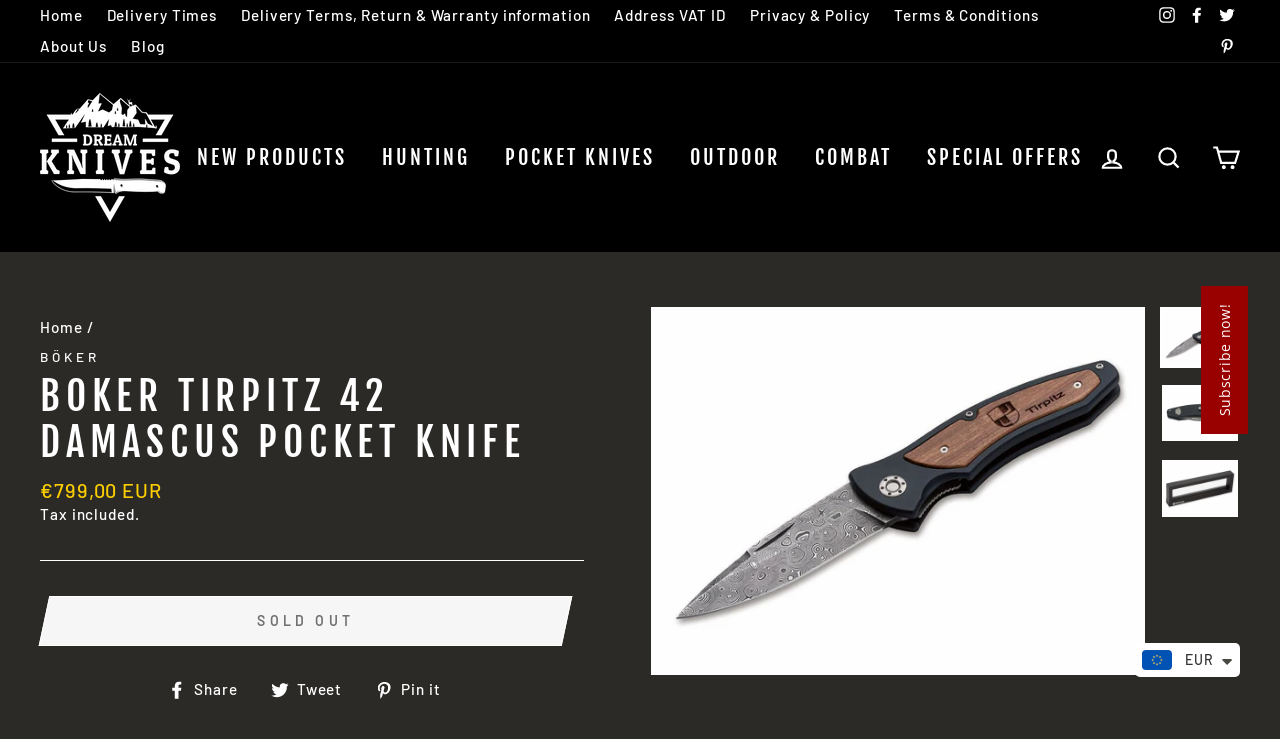

--- FILE ---
content_type: text/html; charset=utf-8
request_url: https://dream-knives.com/products/boker-tirpitz-42-damascus-pocket-knife
body_size: 43408
content:
<!doctype html>
<html class="no-js" lang="en">
<head>
<!-- Added by Vast SEO -->
<script>
    var VastSeoApps = VastSeoApps || {};
    
    VastSeoApps.theme = "Impulse with Temp. Shipping 25-01-2022";

    function vastpromotionMakeRequest(url, method = 'GET', data = null) {
        // Create the XHR request
        const request = new XMLHttpRequest();

        // Return it as a Promise
        return new Promise(function(resolve, reject) {
            // Setup our listener to process completed requests
            request.onreadystatechange = function() {
                // Only run if the request is complete
                if (request.readyState !== 4) return;

                // Process the response
                if (
                    request.status >= 200 &&
                    request.status < 300 &&
                    request.status !== 204
                ) {
                    resolve(JSON.parse(request.responseText));
                } else {
                    // If failed
                    // eslint-disable-next-line prefer-promise-reject-errors
                    reject({
                        status: request.status,
                        statusText: request.statusText
                    });
                }
            };

            // Setup our HTTP request
            request.open(method, url, true);

            // Send the request
            if (data) {
                request.setRequestHeader('Content-Type', 'application/json;charset=UTF-8');
                request.send(JSON.stringify(data));
            } else {
                request.send(data);
            }
        });
    }
    (function(funcName, baseObj) {
        // The public function name defaults to window.docReady
        // but you can pass in your own object and own function name and those will be used
        // if you want to put them in a different namespace
        funcName = funcName || "docReady";
        baseObj = baseObj || window;
        var readyList = [];
        var readyFired = false;
        var readyEventHandlersInstalled = false;

        // call this when the document is ready
        // this function protects itself against being called more than once
        function ready() {
            if (!readyFired) {
                // this must be set to true before we start calling callbacks
                readyFired = true;
                for (var i = 0; i < readyList.length; i++) {
                    // if a callback here happens to add new ready handlers,
                    // the docReady() function will see that it already fired
                    // and will schedule the callback to run right after
                    // this event loop finishes so all handlers will still execute
                    // in order and no new ones will be added to the readyList
                    // while we are processing the list
                    readyList[i].fn.call(window, readyList[i].ctx);
                }
                // allow any closures held by these functions to free
                readyList = [];
            }
        }

        function readyStateChange() {
            if ( document.readyState === "complete" ) {
                ready();
            }
        }

        // This is the one public interface
        // docReady(fn, context);
        // the context argument is optional - if present, it will be passed
        // as an argument to the callback
        baseObj[funcName] = function(callback, context) {
            if (typeof callback !== "function") {
                throw new TypeError("callback for docReady(fn) must be a function");
            }
            // if ready has already fired, then just schedule the callback
            // to fire asynchronously, but right away
            if (readyFired) {
                setTimeout(function() {callback(context);}, 1);
                return;
            } else {
                // add the function and context to the list
                readyList.push({fn: callback, ctx: context});
            }
            // if document already ready to go, schedule the ready function to run
            if (document.readyState === "complete") {
                setTimeout(ready, 1);
            } else if (!readyEventHandlersInstalled) {
                // otherwise if we don't have event handlers installed, install them
                if (document.addEventListener) {
                    // first choice is DOMContentLoaded event
                    document.addEventListener("DOMContentLoaded", ready, false);
                    // backup is window load event
                    window.addEventListener("load", ready, false);
                } else {
                    // must be IE
                    document.attachEvent("onreadystatechange", readyStateChange);
                    window.attachEvent("onload", ready);
                }
                readyEventHandlersInstalled = true;
            }
        }
    })("vastpromotionDocReady", window);
</script>












    

<!-- Added by Vast SEO: Breadcrumb Structured Data  -->
<script type="application/ld+json">{
  "@context": "https://schema.org",
  "@type": "BreadcrumbList",
  "itemListElement": [{
    "@type": "ListItem",
    "position": 1,
    "name": "Home",
    "item": "https://dream-knives.com"
  }, {
    "@type": "ListItem",
    "position": 2,
    "name": "Boker Tirpitz 42 Damascus Pocket Knife",
    "item": "https://dream-knives.com/products/boker-tirpitz-42-damascus-pocket-knife"
  }]
}
</script>
<!-- Added by Vast SEO -->




    












    

<!-- vastpromotion-instant-page -->
<script type="module">
    let urlToPreload
    let mouseoverTimer
    let lastTouchTimestamp

    const prefetcher = document.createElement('link')
    const isSupported = prefetcher.relList && prefetcher.relList.supports && prefetcher.relList.supports('prefetch')
    const isDataSaverEnabled = navigator.connection && navigator.connection.saveData
    const allowQueryString = 'instantAllowQueryString' in document.body.dataset
    const allowExternalLinks = 'instantAllowExternalLinks' in document.body.dataset
    const useWhitelist = 'instantWhitelist' in document.body.dataset

    let delayOnHover = 65
    let useMousedown = false
    let useMousedownOnly = false
    if ('instantIntensity' in document.body.dataset) {
        if (document.body.dataset.instantIntensity.substr(0, 'mousedown'.length) == 'mousedown') {
            useMousedown = true
            if (document.body.dataset.instantIntensity == 'mousedown-only') {
                useMousedownOnly = true
            }
        }
        else {
            const milliseconds = parseInt(document.body.dataset.instantIntensity)
            if (milliseconds != NaN) {
                delayOnHover = milliseconds
            }
        }
    }
    if (isSupported && !isDataSaverEnabled) {
        prefetcher.rel = 'prefetch'
        document.head.appendChild(prefetcher)

        const eventListenersOptions = {
            capture: true,
            passive: true,
        }

        if (!useMousedownOnly) {
            document.addEventListener('touchstart', touchstartListener, eventListenersOptions)
        }

        if (!useMousedown) {
            document.addEventListener('mouseover', mouseoverListener, eventListenersOptions)
        }
        else {
            document.addEventListener('mousedown', mousedownListener, eventListenersOptions)
        }
    }
    function touchstartListener(event) {
        /* Chrome on Android calls mouseover before touchcancel so `lastTouchTimestamp`
         * must be assigned on touchstart to be measured on mouseover. */
        lastTouchTimestamp = performance.now()

        const linkElement = event.target.closest('a')

        if (!isPreloadable(linkElement)) {
            return
        }

        linkElement.addEventListener('touchcancel', touchendAndTouchcancelListener, {passive: true})
        linkElement.addEventListener('touchend', touchendAndTouchcancelListener, {passive: true})

        urlToPreload = linkElement.href
        preload(linkElement.href)
    }

    function touchendAndTouchcancelListener() {
        urlToPreload = undefined
        stopPreloading()
    }

    function mouseoverListener(event) {
        if (performance.now() - lastTouchTimestamp < 1100) {
            return
        }

        const linkElement = event.target.closest('a')

        if (!isPreloadable(linkElement)) {
            return
        }

        linkElement.addEventListener('mouseout', mouseoutListener, {passive: true})

        urlToPreload = linkElement.href

        mouseoverTimer = setTimeout(() => {
            preload(linkElement.href)
            mouseoverTimer = undefined
        }, delayOnHover)
    }

    function mousedownListener(event) {
        const linkElement = event.target.closest('a')

        if (!isPreloadable(linkElement)) {
            return
        }

        linkElement.addEventListener('mouseout', mouseoutListener, {passive: true})

        urlToPreload = linkElement.href

        preload(linkElement.href)
    }

    function mouseoutListener(event) {
        if (event.relatedTarget && event.target.closest('a') == event.relatedTarget.closest('a')) {
            return
        }

        if (mouseoverTimer) {
            clearTimeout(mouseoverTimer)
            mouseoverTimer = undefined
        }

        urlToPreload = undefined

        stopPreloading()
    }
    function isPreloadable(linkElement) {
        if (!linkElement || !linkElement.href) {
            return
        }

        if (urlToPreload == linkElement.href) {
            return
        }

        if (useWhitelist && !('instant' in linkElement.dataset)) {
            return
        }

        if (!allowExternalLinks && linkElement.origin != location.origin && !('instant' in linkElement.dataset)) {
            return
        }

        if (!['http:', 'https:'].includes(linkElement.protocol)) {
            return
        }

        if (linkElement.protocol == 'http:' && location.protocol == 'https:') {
            return
        }

        if (!allowQueryString && linkElement.search && !('instant' in linkElement.dataset)) {
            return
        }

        if (linkElement.hash && linkElement.pathname + linkElement.search == location.pathname + location.search) {
            return
        }
        if ('noInstant' in linkElement.dataset) {
            return
        }

        return true
    }

    function preload(url) {
        prefetcher.href = url
    }

    function stopPreloading() {
        prefetcher.removeAttribute('href')
    }
</script>
<!-- End - vastpromotion-instant-page -->




    






    



<!-- Added by Vast SEO: Product Structured Data -->
<script type="application/ld+json">{
        "@context": "https://schema.org/",
        "@type": "Product",
        "@id": "https:\/\/dream-knives.com\/products\/boker-tirpitz-42-damascus-pocket-knife",
        "name": "Boker Tirpitz 42 Damascus Pocket Knife",
        "description": "German Böker Tirpitz 42 Damascus Folding KnifeCollectors knife *Limited Edition*- Made in Solingen / Germany -Introduction:A piece of history comes to life! The Tirpitz, sister ship of the legendary Bismarck, was the largest battleship ever launched for the German Navy. After the commissioning in February 1941, the Tirpitz soon became a permanent threat for the Western Allies Navy in the Northern Atlantic. History tells of many attempts to destroy this mighty weapon-loaded colossus. After the Tirpitz was heavily damaged by air attacks from the British Royal Air Force in September 1944, the ship was placed stationary at the Norwegian coast at Tromsö. Once again, the Tirpitz was the primary target for heavy attacks of the Royal Air Force. Then, on November 12. 1944, the Tirpitz was hit by special &quot;Tallboy bombs&quot;, which caused the ship to roll over in the shallow water.Shortly after WW II, a Norwegian specialized company began to explore the wreck and to obtain the high alloy steel for further civil use. Scientists were very interested in this material as it was used in research and development of measurement technology and even in the astronautics industry. Especially for Boker, Norwegian divers have now retrieved parts of the special armor of the Tirpitz from the Fjord. These pieces of living history are being exclusively forged by our Damascus forger to an extraordinary Damascus Steel with an exciting background. The pattern &quot;Great Pyramids&quot;, with more than 300 layers, adorns the mighty 4&quot; blade and makes this piece the highlight of any collection. The combination of the Tirpitz steel and carbon tool steels also creates an extremely rugged Damascus steelwhich has a hardness of 61 to 63 HRC and can handle any cutting task with ease. The handle, made of high strength AlMgSi1 Aluminum(with Silicium, making it a much higher quality than standard AlMg3), is hardcoat anodized and provides a firm and secure grip. The reversible clip allows for tip-up or tip-down carry. For the handle inlay we chose domestic walnut, which has a long history as shaft wood for German rifles due to its superior characteristics. This eye-catching inlay also features the original Tirpitz crest. This knife combines history, tradition and modern technology in a more than unique way. Comes complete in a presentation box with a certificate of authenticity and is serial numbered. Specifications:Steel: Damascus Blade length: 3.897“ inch / 99 mm  Total length: 9.015” inch / 229 mm  Handle length: 5.118” inch / 130 mm Handle scales: Aluminum / Walnut WoodBlade thickness: 3.5 mm Overall weight 167 gr.Note: We from Dream-Knives have no influence on which serial number we receive from Böker.",
        "brand": {
            "@type": "Brand",
            "name": "Böker"
        },
        "offers": {
            "@type": "Offer",
            "price": "799.0",
            "priceCurrency": "EUR",
            "itemCondition": "https://schema.org/NewCondition",
            "availability": "https://schema.org/OutOfStock",
            "url": "https://dream-knives.com/products/boker-tirpitz-42-damascus-pocket-knife"
        },
        "image": [
            
                "https://dream-knives.com/cdn/shop/products/boeker-manufaktur-solingen-tirpitz-damast-42-110191dam.jpg?v=1612680568",
                "https://dream-knives.com/cdn/shop/products/boeker-manufaktur-solingen-tirpitz-damast-42-110191dam_2.jpg?v=1612680578",
                "https://dream-knives.com/cdn/shop/products/boeker-manufaktur-solingen-tirpitz-damast-42-110191dam_3.jpg?v=1607608773"
        ],
        "releaseDate": "2020-09-22 12:58:08 +0200",
            "sku": "110191DAM",
            "mpn": "110191DAM"}</script>
<!-- /Added by Vast SEO -->




    





    










<!-- /Added by Vast SEO -->

  
<!-- Start of Booster Apps Seo-0.1-->
<title>Boker Tirpitz 42 Damascus Pocket Knife | Dream-Knives</title><meta name="google-site-verification" content="Pw5Yg1TlLSIOI7WT6IJwhkMwNb3wSmURMxzJKSiQGTs" />
<meta name="description" content="Boker Tirpitz 42 Damascus Pocket Knife | German Böker Tirpitz 42 Damascus Folding KnifeCollectors knife *Limited Edition*- Made in Solingen / Germany -Introduction:A piece of history comes to life! The Tirpitz, sister ship of the legendary Bis..." /><script type="application/ld+json">
  {
    "@context": "https://schema.org",
    "@type": "WebSite",
    "name": "Dream-Knives",
    "url": "https://dream-knives.com",
    "potentialAction": {
      "@type": "SearchAction",
      "query-input": "required name=query",
      "target": "https://dream-knives.com/search?q={query}"
    }
  }
</script><script type="application/ld+json">
  {
    "@context": "https://schema.org",
    "@type": "Product",
    "name": "Boker Tirpitz 42 Damascus Pocket Knife",
    "brand": {"@type": "Brand","name": "Böker"},
    "sku": "110191DAM",
    "mpn": "",
    "description": "German Böker Tirpitz 42 Damascus Folding Knife\nCollectors knife *Limited Edition*\n- Made in Solingen \/ Germany -\nIntroduction:\nA piece of history comes to life! The Tirpitz, sister ship of the legendary Bismarck, was the largest battleship ever launched for the German Navy. After the commissioning in February 1941, the Tirpitz soon became a permanent threat for the Western Allies Navy in the Northern Atlantic. History tells of many attempts to destroy this mighty weapon-loaded colossus. After the Tirpitz was heavily damaged by air attacks from the British Royal Air Force in September 1944, the ship was placed stationary at the Norwegian coast at Tromsö. Once again, the Tirpitz was the primary target for heavy attacks of the Royal Air Force. Then, on November 12. 1944, the Tirpitz was hit by special \"Tallboy bombs\", which caused the ship to roll over in the shallow water.Shortly after WW II, a Norwegian specialized company began to explore the wreck and to obtain the high alloy steel for further civil use. Scientists were very interested in this material as it was used in research and development of measurement technology and even in the astronautics industry. Especially for Boker, Norwegian divers have now retrieved parts of the special armor of the Tirpitz from the Fjord. These pieces of living history are being exclusively forged by our Damascus forger to an extraordinary Damascus Steel with an exciting background. The pattern \"Great Pyramids\", with more than 300 layers, adorns the mighty 4\" blade and makes this piece the highlight of any collection. The combination of the Tirpitz steel and carbon tool steels also creates an extremely rugged Damascus steelwhich has a hardness of 61 to 63 HRC and can handle any cutting task with ease. The handle, made of high strength AlMgSi1 Aluminum(with Silicium, making it a much higher quality than standard AlMg3), is hardcoat anodized and provides a firm and secure grip. The reversible clip allows for tip-up or tip-down carry. For the handle inlay we chose domestic walnut, which has a long history as shaft wood for German rifles due to its superior characteristics. This eye-catching inlay also features the original Tirpitz crest. This knife combines history, tradition and modern technology in a more than unique way. Comes complete in a presentation box with a certificate of authenticity and is serial numbered. \nSpecifications:\nSteel: Damascus Blade length: 3.897“ inch \/ 99 mm  Total length: 9.015” inch \/ 229 mm  Handle length: 5.118” inch \/ 130 mm Handle scales: Aluminum \/ Walnut Wood\nBlade thickness: 3.5 mm Overall weight 167 gr.\nNote: We from Dream-Knives have no influence on which serial number we receive from Böker.",
    "url": "https://dream-knives.com/products/boker-tirpitz-42-damascus-pocket-knife","image": "https://dream-knives.com/cdn/shop/products/boeker-manufaktur-solingen-tirpitz-damast-42-110191dam_1280x.jpg?v=1612680568","itemCondition": "https://schema.org/NewCondition",
    "offers": [{
          "@type": "Offer","price": "799.00","priceCurrency": "EUR",
          "itemCondition": "https://schema.org/NewCondition",
          "url": "https://dream-knives.com/products/boker-tirpitz-42-damascus-pocket-knife?variant=39380914307208",
          "sku": "110191DAM",
          "mpn": "",
          "availability" : "https://schema.org/OutOfStock",
          "priceValidUntil": "2026-03-04","gtin14": ""}]}
</script>
<!-- end of Booster Apps SEO -->

  <meta charset="utf-8">
  <meta http-equiv="X-UA-Compatible" content="IE=edge,chrome=1">
  <meta name="viewport" content="width=device-width,initial-scale=1">
  <meta name="theme-color" content="#990000">
  <link rel="canonical" href="https://dream-knives.com/products/boker-tirpitz-42-damascus-pocket-knife"><link rel="shortcut icon" href="//dream-knives.com/cdn/shop/files/DK_Logo_Opzet01_32e0840b-a6f5-4ea8-933f-74c67dd322e8_32x32.png?v=1613732804" type="image/png" />
  
<meta property="og:site_name" content="Dream-Knives">
  <meta property="og:url" content="https://dream-knives.com/products/boker-tirpitz-42-damascus-pocket-knife">
  <meta property="og:title" content="Boker Tirpitz 42 Damascus Pocket Knife">
  <meta property="og:type" content="product">
  <meta property="og:description" content="German Böker Tirpitz 42 Damascus Folding Knife Collectors knife *Limited Edition* Made in Solingen / Germany. A piece of history comes to life! *WOW*"><meta property="og:image" content="http://dream-knives.com/cdn/shop/products/boeker-manufaktur-solingen-tirpitz-damast-42-110191dam_1200x1200.jpg?v=1612680568"><meta property="og:image" content="http://dream-knives.com/cdn/shop/products/boeker-manufaktur-solingen-tirpitz-damast-42-110191dam_2_1200x1200.jpg?v=1612680578"><meta property="og:image" content="http://dream-knives.com/cdn/shop/products/boeker-manufaktur-solingen-tirpitz-damast-42-110191dam_3_1200x1200.jpg?v=1607608773">
  <meta property="og:image:secure_url" content="https://dream-knives.com/cdn/shop/products/boeker-manufaktur-solingen-tirpitz-damast-42-110191dam_1200x1200.jpg?v=1612680568"><meta property="og:image:secure_url" content="https://dream-knives.com/cdn/shop/products/boeker-manufaktur-solingen-tirpitz-damast-42-110191dam_2_1200x1200.jpg?v=1612680578"><meta property="og:image:secure_url" content="https://dream-knives.com/cdn/shop/products/boeker-manufaktur-solingen-tirpitz-damast-42-110191dam_3_1200x1200.jpg?v=1607608773">
  <meta name="twitter:site" content="@DreamKnives">
  <meta name="twitter:card" content="summary_large_image">
  <meta name="twitter:title" content="Boker Tirpitz 42 Damascus Pocket Knife">
  <meta name="twitter:description" content="German Böker Tirpitz 42 Damascus Folding Knife Collectors knife *Limited Edition* Made in Solingen / Germany. A piece of history comes to life! *WOW*">


  <style data-shopify>
  @font-face {
  font-family: "Fjalla One";
  font-weight: 400;
  font-style: normal;
  src: url("//dream-knives.com/cdn/fonts/fjalla_one/fjallaone_n4.262edaf1abaf5ed669f7ecd26fc3e24707a0ad85.woff2") format("woff2"),
       url("//dream-knives.com/cdn/fonts/fjalla_one/fjallaone_n4.f67f40342efd2b34cae019d50b4b5c4da6fc5da7.woff") format("woff");
}

  @font-face {
  font-family: Barlow;
  font-weight: 500;
  font-style: normal;
  src: url("//dream-knives.com/cdn/fonts/barlow/barlow_n5.a193a1990790eba0cc5cca569d23799830e90f07.woff2") format("woff2"),
       url("//dream-knives.com/cdn/fonts/barlow/barlow_n5.ae31c82169b1dc0715609b8cc6a610b917808358.woff") format("woff");
}


  @font-face {
  font-family: Barlow;
  font-weight: 600;
  font-style: normal;
  src: url("//dream-knives.com/cdn/fonts/barlow/barlow_n6.329f582a81f63f125e63c20a5a80ae9477df68e1.woff2") format("woff2"),
       url("//dream-knives.com/cdn/fonts/barlow/barlow_n6.0163402e36247bcb8b02716880d0b39568412e9e.woff") format("woff");
}

  @font-face {
  font-family: Barlow;
  font-weight: 500;
  font-style: italic;
  src: url("//dream-knives.com/cdn/fonts/barlow/barlow_i5.714d58286997b65cd479af615cfa9bb0a117a573.woff2") format("woff2"),
       url("//dream-knives.com/cdn/fonts/barlow/barlow_i5.0120f77e6447d3b5df4bbec8ad8c2d029d87fb21.woff") format("woff");
}

  @font-face {
  font-family: Barlow;
  font-weight: 600;
  font-style: italic;
  src: url("//dream-knives.com/cdn/fonts/barlow/barlow_i6.5a22bd20fb27bad4d7674cc6e666fb9c77d813bb.woff2") format("woff2"),
       url("//dream-knives.com/cdn/fonts/barlow/barlow_i6.1c8787fcb59f3add01a87f21b38c7ef797e3b3a1.woff") format("woff");
}

</style>

  <link href="//dream-knives.com/cdn/shop/t/22/assets/theme.scss.css?v=104127245874049785561759332479" rel="stylesheet" type="text/css" media="all" />

  <style data-shopify>
    .collection-item__title {
      font-size: 18.4px;
    }

    @media screen and (min-width: 769px) {
      .collection-item__title {
        font-size: 23px;
      }
    }
  </style>

  <script>
    document.documentElement.className = document.documentElement.className.replace('no-js', 'js');

    window.theme = window.theme || {};
    theme.routes = {
      cart: "/cart",
      cartAdd: "/cart/add",
      cartChange: "/cart/change"
    };
    theme.strings = {
      addToCart: "Add to cart",
      soldOut: "Sold Out",
      unavailable: "Unavailable",
      stockLabel: "Only [count] items in stock!",
      willNotShipUntil: "Will not ship until [date]",
      willBeInStockAfter: "Will be in stock after [date]",
      waitingForStock: "Inventory on the way",
      savePrice: "Save [saved_amount]",
      cartEmpty: "Your cart is currently empty.",
      cartTermsConfirmation: "You must agree with the terms and conditions of sales to check out"
    };
    theme.settings = {
      dynamicVariantsEnable: true,
      dynamicVariantType: "button",
      cartType: "page",
      moneyFormat: "\u003cspan class=money\u003e€{{amount_with_comma_separator}}\u003c\/span\u003e",
      saveType: "dollar",
      recentlyViewedEnabled: false,
      predictiveSearch: true,
      predictiveSearchType: "product,article,page",
      inventoryThreshold: 10,
      quickView: true,
      themeName: 'Impulse',
      themeVersion: "3.1.0"
    };
  </script>

  <script>window.performance && window.performance.mark && window.performance.mark('shopify.content_for_header.start');</script><meta name="google-site-verification" content="q4rpSBXyU7IIu1qM7Wh2XwSNkrz4qk4uPgjDHqnv6o0">
<meta id="shopify-digital-wallet" name="shopify-digital-wallet" content="/37632475272/digital_wallets/dialog">
<link rel="alternate" type="application/json+oembed" href="https://dream-knives.com/products/boker-tirpitz-42-damascus-pocket-knife.oembed">
<script async="async" src="/checkouts/internal/preloads.js?locale=en-ES"></script>
<script id="shopify-features" type="application/json">{"accessToken":"2f86d8dae2b5c2ca9b51d5d3fe7a7ff2","betas":["rich-media-storefront-analytics"],"domain":"dream-knives.com","predictiveSearch":true,"shopId":37632475272,"locale":"en"}</script>
<script>var Shopify = Shopify || {};
Shopify.shop = "my-dream-knives-test.myshopify.com";
Shopify.locale = "en";
Shopify.currency = {"active":"EUR","rate":"1.0"};
Shopify.country = "ES";
Shopify.theme = {"name":"Impulse with Temp. Shipping 25-01-2022","id":122409091208,"schema_name":"Impulse","schema_version":"3.1.0","theme_store_id":857,"role":"main"};
Shopify.theme.handle = "null";
Shopify.theme.style = {"id":null,"handle":null};
Shopify.cdnHost = "dream-knives.com/cdn";
Shopify.routes = Shopify.routes || {};
Shopify.routes.root = "/";</script>
<script type="module">!function(o){(o.Shopify=o.Shopify||{}).modules=!0}(window);</script>
<script>!function(o){function n(){var o=[];function n(){o.push(Array.prototype.slice.apply(arguments))}return n.q=o,n}var t=o.Shopify=o.Shopify||{};t.loadFeatures=n(),t.autoloadFeatures=n()}(window);</script>
<script id="shop-js-analytics" type="application/json">{"pageType":"product"}</script>
<script defer="defer" async type="module" src="//dream-knives.com/cdn/shopifycloud/shop-js/modules/v2/client.init-shop-cart-sync_BN7fPSNr.en.esm.js"></script>
<script defer="defer" async type="module" src="//dream-knives.com/cdn/shopifycloud/shop-js/modules/v2/chunk.common_Cbph3Kss.esm.js"></script>
<script defer="defer" async type="module" src="//dream-knives.com/cdn/shopifycloud/shop-js/modules/v2/chunk.modal_DKumMAJ1.esm.js"></script>
<script type="module">
  await import("//dream-knives.com/cdn/shopifycloud/shop-js/modules/v2/client.init-shop-cart-sync_BN7fPSNr.en.esm.js");
await import("//dream-knives.com/cdn/shopifycloud/shop-js/modules/v2/chunk.common_Cbph3Kss.esm.js");
await import("//dream-knives.com/cdn/shopifycloud/shop-js/modules/v2/chunk.modal_DKumMAJ1.esm.js");

  window.Shopify.SignInWithShop?.initShopCartSync?.({"fedCMEnabled":true,"windoidEnabled":true});

</script>
<script>(function() {
  var isLoaded = false;
  function asyncLoad() {
    if (isLoaded) return;
    isLoaded = true;
    var urls = ["https:\/\/cdn.shopify.com\/s\/files\/1\/0376\/3247\/5272\/t\/22\/assets\/booster_eu_cookie_37632475272.js?v=1643149126\u0026shop=my-dream-knives-test.myshopify.com","https:\/\/cdn.shopify.com\/s\/files\/1\/0449\/2568\/1820\/t\/4\/assets\/booster_currency.js?v=1624978055\u0026shop=my-dream-knives-test.myshopify.com"];
    for (var i = 0; i < urls.length; i++) {
      var s = document.createElement('script');
      s.type = 'text/javascript';
      s.async = true;
      s.src = urls[i];
      var x = document.getElementsByTagName('script')[0];
      x.parentNode.insertBefore(s, x);
    }
  };
  if(window.attachEvent) {
    window.attachEvent('onload', asyncLoad);
  } else {
    window.addEventListener('load', asyncLoad, false);
  }
})();</script>
<script id="__st">var __st={"a":37632475272,"offset":3600,"reqid":"f7d3ef7c-30e6-4532-88be-5d8343c8b9f6-1770042761","pageurl":"dream-knives.com\/products\/boker-tirpitz-42-damascus-pocket-knife","u":"d75148e1d2d2","p":"product","rtyp":"product","rid":5159334805640};</script>
<script>window.ShopifyPaypalV4VisibilityTracking = true;</script>
<script id="captcha-bootstrap">!function(){'use strict';const t='contact',e='account',n='new_comment',o=[[t,t],['blogs',n],['comments',n],[t,'customer']],c=[[e,'customer_login'],[e,'guest_login'],[e,'recover_customer_password'],[e,'create_customer']],r=t=>t.map((([t,e])=>`form[action*='/${t}']:not([data-nocaptcha='true']) input[name='form_type'][value='${e}']`)).join(','),a=t=>()=>t?[...document.querySelectorAll(t)].map((t=>t.form)):[];function s(){const t=[...o],e=r(t);return a(e)}const i='password',u='form_key',d=['recaptcha-v3-token','g-recaptcha-response','h-captcha-response',i],f=()=>{try{return window.sessionStorage}catch{return}},m='__shopify_v',_=t=>t.elements[u];function p(t,e,n=!1){try{const o=window.sessionStorage,c=JSON.parse(o.getItem(e)),{data:r}=function(t){const{data:e,action:n}=t;return t[m]||n?{data:e,action:n}:{data:t,action:n}}(c);for(const[e,n]of Object.entries(r))t.elements[e]&&(t.elements[e].value=n);n&&o.removeItem(e)}catch(o){console.error('form repopulation failed',{error:o})}}const l='form_type',E='cptcha';function T(t){t.dataset[E]=!0}const w=window,h=w.document,L='Shopify',v='ce_forms',y='captcha';let A=!1;((t,e)=>{const n=(g='f06e6c50-85a8-45c8-87d0-21a2b65856fe',I='https://cdn.shopify.com/shopifycloud/storefront-forms-hcaptcha/ce_storefront_forms_captcha_hcaptcha.v1.5.2.iife.js',D={infoText:'Protected by hCaptcha',privacyText:'Privacy',termsText:'Terms'},(t,e,n)=>{const o=w[L][v],c=o.bindForm;if(c)return c(t,g,e,D).then(n);var r;o.q.push([[t,g,e,D],n]),r=I,A||(h.body.append(Object.assign(h.createElement('script'),{id:'captcha-provider',async:!0,src:r})),A=!0)});var g,I,D;w[L]=w[L]||{},w[L][v]=w[L][v]||{},w[L][v].q=[],w[L][y]=w[L][y]||{},w[L][y].protect=function(t,e){n(t,void 0,e),T(t)},Object.freeze(w[L][y]),function(t,e,n,w,h,L){const[v,y,A,g]=function(t,e,n){const i=e?o:[],u=t?c:[],d=[...i,...u],f=r(d),m=r(i),_=r(d.filter((([t,e])=>n.includes(e))));return[a(f),a(m),a(_),s()]}(w,h,L),I=t=>{const e=t.target;return e instanceof HTMLFormElement?e:e&&e.form},D=t=>v().includes(t);t.addEventListener('submit',(t=>{const e=I(t);if(!e)return;const n=D(e)&&!e.dataset.hcaptchaBound&&!e.dataset.recaptchaBound,o=_(e),c=g().includes(e)&&(!o||!o.value);(n||c)&&t.preventDefault(),c&&!n&&(function(t){try{if(!f())return;!function(t){const e=f();if(!e)return;const n=_(t);if(!n)return;const o=n.value;o&&e.removeItem(o)}(t);const e=Array.from(Array(32),(()=>Math.random().toString(36)[2])).join('');!function(t,e){_(t)||t.append(Object.assign(document.createElement('input'),{type:'hidden',name:u})),t.elements[u].value=e}(t,e),function(t,e){const n=f();if(!n)return;const o=[...t.querySelectorAll(`input[type='${i}']`)].map((({name:t})=>t)),c=[...d,...o],r={};for(const[a,s]of new FormData(t).entries())c.includes(a)||(r[a]=s);n.setItem(e,JSON.stringify({[m]:1,action:t.action,data:r}))}(t,e)}catch(e){console.error('failed to persist form',e)}}(e),e.submit())}));const S=(t,e)=>{t&&!t.dataset[E]&&(n(t,e.some((e=>e===t))),T(t))};for(const o of['focusin','change'])t.addEventListener(o,(t=>{const e=I(t);D(e)&&S(e,y())}));const B=e.get('form_key'),M=e.get(l),P=B&&M;t.addEventListener('DOMContentLoaded',(()=>{const t=y();if(P)for(const e of t)e.elements[l].value===M&&p(e,B);[...new Set([...A(),...v().filter((t=>'true'===t.dataset.shopifyCaptcha))])].forEach((e=>S(e,t)))}))}(h,new URLSearchParams(w.location.search),n,t,e,['guest_login'])})(!0,!0)}();</script>
<script integrity="sha256-4kQ18oKyAcykRKYeNunJcIwy7WH5gtpwJnB7kiuLZ1E=" data-source-attribution="shopify.loadfeatures" defer="defer" src="//dream-knives.com/cdn/shopifycloud/storefront/assets/storefront/load_feature-a0a9edcb.js" crossorigin="anonymous"></script>
<script data-source-attribution="shopify.dynamic_checkout.dynamic.init">var Shopify=Shopify||{};Shopify.PaymentButton=Shopify.PaymentButton||{isStorefrontPortableWallets:!0,init:function(){window.Shopify.PaymentButton.init=function(){};var t=document.createElement("script");t.src="https://dream-knives.com/cdn/shopifycloud/portable-wallets/latest/portable-wallets.en.js",t.type="module",document.head.appendChild(t)}};
</script>
<script data-source-attribution="shopify.dynamic_checkout.buyer_consent">
  function portableWalletsHideBuyerConsent(e){var t=document.getElementById("shopify-buyer-consent"),n=document.getElementById("shopify-subscription-policy-button");t&&n&&(t.classList.add("hidden"),t.setAttribute("aria-hidden","true"),n.removeEventListener("click",e))}function portableWalletsShowBuyerConsent(e){var t=document.getElementById("shopify-buyer-consent"),n=document.getElementById("shopify-subscription-policy-button");t&&n&&(t.classList.remove("hidden"),t.removeAttribute("aria-hidden"),n.addEventListener("click",e))}window.Shopify?.PaymentButton&&(window.Shopify.PaymentButton.hideBuyerConsent=portableWalletsHideBuyerConsent,window.Shopify.PaymentButton.showBuyerConsent=portableWalletsShowBuyerConsent);
</script>
<script>
  function portableWalletsCleanup(e){e&&e.src&&console.error("Failed to load portable wallets script "+e.src);var t=document.querySelectorAll("shopify-accelerated-checkout .shopify-payment-button__skeleton, shopify-accelerated-checkout-cart .wallet-cart-button__skeleton"),e=document.getElementById("shopify-buyer-consent");for(let e=0;e<t.length;e++)t[e].remove();e&&e.remove()}function portableWalletsNotLoadedAsModule(e){e instanceof ErrorEvent&&"string"==typeof e.message&&e.message.includes("import.meta")&&"string"==typeof e.filename&&e.filename.includes("portable-wallets")&&(window.removeEventListener("error",portableWalletsNotLoadedAsModule),window.Shopify.PaymentButton.failedToLoad=e,"loading"===document.readyState?document.addEventListener("DOMContentLoaded",window.Shopify.PaymentButton.init):window.Shopify.PaymentButton.init())}window.addEventListener("error",portableWalletsNotLoadedAsModule);
</script>

<script type="module" src="https://dream-knives.com/cdn/shopifycloud/portable-wallets/latest/portable-wallets.en.js" onError="portableWalletsCleanup(this)" crossorigin="anonymous"></script>
<script nomodule>
  document.addEventListener("DOMContentLoaded", portableWalletsCleanup);
</script>

<script id='scb4127' type='text/javascript' async='' src='https://dream-knives.com/cdn/shopifycloud/privacy-banner/storefront-banner.js'></script><link id="shopify-accelerated-checkout-styles" rel="stylesheet" media="screen" href="https://dream-knives.com/cdn/shopifycloud/portable-wallets/latest/accelerated-checkout-backwards-compat.css" crossorigin="anonymous">
<style id="shopify-accelerated-checkout-cart">
        #shopify-buyer-consent {
  margin-top: 1em;
  display: inline-block;
  width: 100%;
}

#shopify-buyer-consent.hidden {
  display: none;
}

#shopify-subscription-policy-button {
  background: none;
  border: none;
  padding: 0;
  text-decoration: underline;
  font-size: inherit;
  cursor: pointer;
}

#shopify-subscription-policy-button::before {
  box-shadow: none;
}

      </style>

<script>window.performance && window.performance.mark && window.performance.mark('shopify.content_for_header.end');</script>

  <script src="//dream-knives.com/cdn/shop/t/22/assets/vendor-scripts-v6.js" defer="defer"></script>

  

  <script src="//dream-knives.com/cdn/shop/t/22/assets/theme.js?v=141985393591702818851643139586" defer="defer"></script><script>
        window.zoorixCartData = {
          currency: "EUR",
          currency_symbol: "€",
          
          original_total_price: 0,
          total_discount: 0,
          item_count: 0,
          items: [
              
          ]
       	  
        }
</script>
<div id="shopify-section-filter-menu-settings" class="shopify-section"><style type="text/css">
/*  Filter Menu Color and Image Section CSS */</style>
<link href="//dream-knives.com/cdn/shop/t/22/assets/filter-menu.scss.css?v=29858433421447139161762015169" rel="stylesheet" type="text/css" media="all" />
<script src="//dream-knives.com/cdn/shop/t/22/assets/filter-menu.js?v=55499903123493216011643139586" type="text/javascript"></script>





</div>

<!-- "snippets/weglot_hreftags.liquid" was not rendered, the associated app was uninstalled -->
<!-- "snippets/weglot_switcher.liquid" was not rendered, the associated app was uninstalled -->

<script>
window.mlvedaShopCurrency = "EUR";
window.shopCurrency = "EUR";
window.supported_currencies = "EUR USD GBP CAD AUD NZD";
</script><!-- BEGIN app block: shopify://apps/cozy-antitheft/blocks/Cozy_Antitheft_Script_1.0.0/a34a1874-f183-4394-8a9a-1e3f3275f1a7 --><script src="https://cozyantitheft.addons.business/js/script_tags/my-dream-knives-test/default/protect.js?shop=my-dream-knives-test.myshopify.com" async type="text/javascript"></script>


<!-- END app block --><!-- BEGIN app block: shopify://apps/judge-me-reviews/blocks/judgeme_core/61ccd3b1-a9f2-4160-9fe9-4fec8413e5d8 --><!-- Start of Judge.me Core -->






<link rel="dns-prefetch" href="https://cdnwidget.judge.me">
<link rel="dns-prefetch" href="https://cdn.judge.me">
<link rel="dns-prefetch" href="https://cdn1.judge.me">
<link rel="dns-prefetch" href="https://api.judge.me">

<script data-cfasync='false' class='jdgm-settings-script'>window.jdgmSettings={"pagination":5,"disable_web_reviews":false,"badge_no_review_text":"No reviews","badge_n_reviews_text":"{{ n }} review/reviews","badge_star_color":"#FCCE00","hide_badge_preview_if_no_reviews":true,"badge_hide_text":false,"enforce_center_preview_badge":false,"widget_title":"Customer Reviews","widget_open_form_text":"Write a review","widget_close_form_text":"Cancel review","widget_refresh_page_text":"Refresh page","widget_summary_text":"Based on {{ number_of_reviews }} review/reviews","widget_no_review_text":"Be the first to write a review","widget_name_field_text":"Display name","widget_verified_name_field_text":"Verified Name (public)","widget_name_placeholder_text":"Display name","widget_required_field_error_text":"This field is required.","widget_email_field_text":"Email address","widget_verified_email_field_text":"Verified Email (private, can not be edited)","widget_email_placeholder_text":"Your email address","widget_email_field_error_text":"Please enter a valid email address.","widget_rating_field_text":"Rating","widget_review_title_field_text":"Review Title","widget_review_title_placeholder_text":"Give your review a title","widget_review_body_field_text":"Review content","widget_review_body_placeholder_text":"Start writing here...","widget_pictures_field_text":"Picture/Video (optional)","widget_submit_review_text":"Submit Review","widget_submit_verified_review_text":"Submit Verified Review","widget_submit_success_msg_with_auto_publish":"Thank you! Please refresh the page in a few moments to see your review. You can remove or edit your review by logging into \u003ca href='https://judge.me/login' target='_blank' rel='nofollow noopener'\u003eJudge.me\u003c/a\u003e","widget_submit_success_msg_no_auto_publish":"Thank you! Your review will be published as soon as it is approved by the shop admin. You can remove or edit your review by logging into \u003ca href='https://judge.me/login' target='_blank' rel='nofollow noopener'\u003eJudge.me\u003c/a\u003e","widget_show_default_reviews_out_of_total_text":"Showing {{ n_reviews_shown }} out of {{ n_reviews }} reviews.","widget_show_all_link_text":"Show all","widget_show_less_link_text":"Show less","widget_author_said_text":"{{ reviewer_name }} said:","widget_days_text":"{{ n }} days ago","widget_weeks_text":"{{ n }} week/weeks ago","widget_months_text":"{{ n }} month/months ago","widget_years_text":"{{ n }} year/years ago","widget_yesterday_text":"Yesterday","widget_today_text":"Today","widget_replied_text":"\u003e\u003e {{ shop_name }} replied:","widget_read_more_text":"Read more","widget_reviewer_name_as_initial":"","widget_rating_filter_color":"#fbcd0a","widget_rating_filter_see_all_text":"See all reviews","widget_sorting_most_recent_text":"Most Recent","widget_sorting_highest_rating_text":"Highest Rating","widget_sorting_lowest_rating_text":"Lowest Rating","widget_sorting_with_pictures_text":"Only Pictures","widget_sorting_most_helpful_text":"Most Helpful","widget_open_question_form_text":"Ask a question","widget_reviews_subtab_text":"Reviews","widget_questions_subtab_text":"Questions","widget_question_label_text":"Question","widget_answer_label_text":"Answer","widget_question_placeholder_text":"Write your question here","widget_submit_question_text":"Submit Question","widget_question_submit_success_text":"Thank you for your question! We will notify you once it gets answered.","widget_star_color":"#FCCE00","verified_badge_text":"Verified","verified_badge_bg_color":"","verified_badge_text_color":"","verified_badge_placement":"left-of-reviewer-name","widget_review_max_height":"","widget_hide_border":false,"widget_social_share":false,"widget_thumb":false,"widget_review_location_show":false,"widget_location_format":"","all_reviews_include_out_of_store_products":true,"all_reviews_out_of_store_text":"(out of store)","all_reviews_pagination":100,"all_reviews_product_name_prefix_text":"about","enable_review_pictures":true,"enable_question_anwser":false,"widget_theme":"default","review_date_format":"mm/dd/yyyy","default_sort_method":"most-recent","widget_product_reviews_subtab_text":"Product Reviews","widget_shop_reviews_subtab_text":"Shop Reviews","widget_other_products_reviews_text":"Reviews for other products","widget_store_reviews_subtab_text":"Store reviews","widget_no_store_reviews_text":"This store hasn't received any reviews yet","widget_web_restriction_product_reviews_text":"This product hasn't received any reviews yet","widget_no_items_text":"No items found","widget_show_more_text":"Show more","widget_write_a_store_review_text":"Write a Store Review","widget_other_languages_heading":"Reviews in Other Languages","widget_translate_review_text":"Translate review to {{ language }}","widget_translating_review_text":"Translating...","widget_show_original_translation_text":"Show original ({{ language }})","widget_translate_review_failed_text":"Review couldn't be translated.","widget_translate_review_retry_text":"Retry","widget_translate_review_try_again_later_text":"Try again later","show_product_url_for_grouped_product":false,"widget_sorting_pictures_first_text":"Pictures First","show_pictures_on_all_rev_page_mobile":false,"show_pictures_on_all_rev_page_desktop":false,"floating_tab_hide_mobile_install_preference":false,"floating_tab_button_name":"★ Reviews","floating_tab_title":"Let customers speak for us","floating_tab_button_color":"","floating_tab_button_background_color":"","floating_tab_url":"","floating_tab_url_enabled":false,"floating_tab_tab_style":"text","all_reviews_text_badge_text":"Customers rate us {{ shop.metafields.judgeme.all_reviews_rating | round: 1 }}/5 based on {{ shop.metafields.judgeme.all_reviews_count }} reviews.","all_reviews_text_badge_text_branded_style":"{{ shop.metafields.judgeme.all_reviews_rating | round: 1 }} out of 5 stars based on {{ shop.metafields.judgeme.all_reviews_count }} reviews","is_all_reviews_text_badge_a_link":false,"show_stars_for_all_reviews_text_badge":false,"all_reviews_text_badge_url":"","all_reviews_text_style":"branded","all_reviews_text_color_style":"judgeme_brand_color","all_reviews_text_color":"#108474","all_reviews_text_show_jm_brand":false,"featured_carousel_show_header":true,"featured_carousel_title":"Let customers speak for us","testimonials_carousel_title":"Customers are saying","videos_carousel_title":"Real customer stories","cards_carousel_title":"Customers are saying","featured_carousel_count_text":"from {{ n }} reviews","featured_carousel_add_link_to_all_reviews_page":false,"featured_carousel_url":"","featured_carousel_show_images":true,"featured_carousel_autoslide_interval":5,"featured_carousel_arrows_on_the_sides":false,"featured_carousel_height":250,"featured_carousel_width":80,"featured_carousel_image_size":0,"featured_carousel_image_height":250,"featured_carousel_arrow_color":"#eeeeee","verified_count_badge_style":"branded","verified_count_badge_orientation":"horizontal","verified_count_badge_color_style":"judgeme_brand_color","verified_count_badge_color":"#108474","is_verified_count_badge_a_link":false,"verified_count_badge_url":"","verified_count_badge_show_jm_brand":true,"widget_rating_preset_default":5,"widget_first_sub_tab":"product-reviews","widget_show_histogram":true,"widget_histogram_use_custom_color":false,"widget_pagination_use_custom_color":false,"widget_star_use_custom_color":false,"widget_verified_badge_use_custom_color":false,"widget_write_review_use_custom_color":false,"picture_reminder_submit_button":"Upload Pictures","enable_review_videos":false,"mute_video_by_default":false,"widget_sorting_videos_first_text":"Videos First","widget_review_pending_text":"Pending","featured_carousel_items_for_large_screen":3,"social_share_options_order":"Facebook,Twitter","remove_microdata_snippet":false,"disable_json_ld":false,"enable_json_ld_products":true,"preview_badge_show_question_text":false,"preview_badge_no_question_text":"No questions","preview_badge_n_question_text":"{{ number_of_questions }} question/questions","qa_badge_show_icon":false,"qa_badge_position":"same-row","remove_judgeme_branding":true,"widget_add_search_bar":false,"widget_search_bar_placeholder":"Search","widget_sorting_verified_only_text":"Verified only","featured_carousel_theme":"default","featured_carousel_show_rating":true,"featured_carousel_show_title":true,"featured_carousel_show_body":true,"featured_carousel_show_date":false,"featured_carousel_show_reviewer":true,"featured_carousel_show_product":false,"featured_carousel_header_background_color":"#108474","featured_carousel_header_text_color":"#ffffff","featured_carousel_name_product_separator":"reviewed","featured_carousel_full_star_background":"#108474","featured_carousel_empty_star_background":"#dadada","featured_carousel_vertical_theme_background":"#f9fafb","featured_carousel_verified_badge_enable":true,"featured_carousel_verified_badge_color":"#108474","featured_carousel_border_style":"round","featured_carousel_review_line_length_limit":3,"featured_carousel_more_reviews_button_text":"Read more reviews","featured_carousel_view_product_button_text":"View product","all_reviews_page_load_reviews_on":"scroll","all_reviews_page_load_more_text":"Load More Reviews","disable_fb_tab_reviews":false,"enable_ajax_cdn_cache":false,"widget_advanced_speed_features":5,"widget_public_name_text":"displayed publicly like","default_reviewer_name":"John Smith","default_reviewer_name_has_non_latin":true,"widget_reviewer_anonymous":"Anonymous","medals_widget_title":"Judge.me Review Medals","medals_widget_background_color":"#f9fafb","medals_widget_position":"footer_all_pages","medals_widget_border_color":"#f9fafb","medals_widget_verified_text_position":"left","medals_widget_use_monochromatic_version":false,"medals_widget_elements_color":"#108474","show_reviewer_avatar":true,"widget_invalid_yt_video_url_error_text":"Not a YouTube video URL","widget_max_length_field_error_text":"Please enter no more than {0} characters.","widget_show_country_flag":false,"widget_show_collected_via_shop_app":true,"widget_verified_by_shop_badge_style":"light","widget_verified_by_shop_text":"Verified by Shop","widget_show_photo_gallery":true,"widget_load_with_code_splitting":true,"widget_ugc_install_preference":false,"widget_ugc_title":"Made by us, Shared by you","widget_ugc_subtitle":"Tag us to see your picture featured in our page","widget_ugc_arrows_color":"#ffffff","widget_ugc_primary_button_text":"Buy Now","widget_ugc_primary_button_background_color":"#108474","widget_ugc_primary_button_text_color":"#ffffff","widget_ugc_primary_button_border_width":"0","widget_ugc_primary_button_border_style":"none","widget_ugc_primary_button_border_color":"#108474","widget_ugc_primary_button_border_radius":"25","widget_ugc_secondary_button_text":"Load More","widget_ugc_secondary_button_background_color":"#ffffff","widget_ugc_secondary_button_text_color":"#108474","widget_ugc_secondary_button_border_width":"2","widget_ugc_secondary_button_border_style":"solid","widget_ugc_secondary_button_border_color":"#108474","widget_ugc_secondary_button_border_radius":"25","widget_ugc_reviews_button_text":"View Reviews","widget_ugc_reviews_button_background_color":"#ffffff","widget_ugc_reviews_button_text_color":"#108474","widget_ugc_reviews_button_border_width":"2","widget_ugc_reviews_button_border_style":"solid","widget_ugc_reviews_button_border_color":"#108474","widget_ugc_reviews_button_border_radius":"25","widget_ugc_reviews_button_link_to":"judgeme-reviews-page","widget_ugc_show_post_date":true,"widget_ugc_max_width":"800","widget_rating_metafield_value_type":true,"widget_primary_color":"#990000","widget_enable_secondary_color":false,"widget_secondary_color":"#edf5f5","widget_summary_average_rating_text":"{{ average_rating }} out of 5","widget_media_grid_title":"Customer photos \u0026 videos","widget_media_grid_see_more_text":"See more","widget_round_style":false,"widget_show_product_medals":true,"widget_verified_by_judgeme_text":"Verified by Judge.me","widget_show_store_medals":true,"widget_verified_by_judgeme_text_in_store_medals":"Verified by Judge.me","widget_media_field_exceed_quantity_message":"Sorry, we can only accept {{ max_media }} for one review.","widget_media_field_exceed_limit_message":"{{ file_name }} is too large, please select a {{ media_type }} less than {{ size_limit }}MB.","widget_review_submitted_text":"Review Submitted!","widget_question_submitted_text":"Question Submitted!","widget_close_form_text_question":"Cancel","widget_write_your_answer_here_text":"Write your answer here","widget_enabled_branded_link":true,"widget_show_collected_by_judgeme":false,"widget_reviewer_name_color":"","widget_write_review_text_color":"","widget_write_review_bg_color":"","widget_collected_by_judgeme_text":"collected by Judge.me","widget_pagination_type":"standard","widget_load_more_text":"Load More","widget_load_more_color":"#108474","widget_full_review_text":"Full Review","widget_read_more_reviews_text":"Read More Reviews","widget_read_questions_text":"Read Questions","widget_questions_and_answers_text":"Questions \u0026 Answers","widget_verified_by_text":"Verified by","widget_verified_text":"Verified","widget_number_of_reviews_text":"{{ number_of_reviews }} reviews","widget_back_button_text":"Back","widget_next_button_text":"Next","widget_custom_forms_filter_button":"Filters","custom_forms_style":"horizontal","widget_show_review_information":false,"how_reviews_are_collected":"How reviews are collected?","widget_show_review_keywords":false,"widget_gdpr_statement":"How we use your data: We'll only contact you about the review you left, and only if necessary. By submitting your review, you agree to Judge.me's \u003ca href='https://judge.me/terms' target='_blank' rel='nofollow noopener'\u003eterms\u003c/a\u003e, \u003ca href='https://judge.me/privacy' target='_blank' rel='nofollow noopener'\u003eprivacy\u003c/a\u003e and \u003ca href='https://judge.me/content-policy' target='_blank' rel='nofollow noopener'\u003econtent\u003c/a\u003e policies.","widget_multilingual_sorting_enabled":false,"widget_translate_review_content_enabled":false,"widget_translate_review_content_method":"manual","popup_widget_review_selection":"automatically_with_pictures","popup_widget_round_border_style":true,"popup_widget_show_title":true,"popup_widget_show_body":true,"popup_widget_show_reviewer":false,"popup_widget_show_product":true,"popup_widget_show_pictures":true,"popup_widget_use_review_picture":true,"popup_widget_show_on_home_page":true,"popup_widget_show_on_product_page":true,"popup_widget_show_on_collection_page":true,"popup_widget_show_on_cart_page":true,"popup_widget_position":"bottom_left","popup_widget_first_review_delay":5,"popup_widget_duration":5,"popup_widget_interval":5,"popup_widget_review_count":5,"popup_widget_hide_on_mobile":true,"review_snippet_widget_round_border_style":true,"review_snippet_widget_card_color":"#FFFFFF","review_snippet_widget_slider_arrows_background_color":"#FFFFFF","review_snippet_widget_slider_arrows_color":"#000000","review_snippet_widget_star_color":"#108474","show_product_variant":false,"all_reviews_product_variant_label_text":"Variant: ","widget_show_verified_branding":false,"widget_ai_summary_title":"Customers say","widget_ai_summary_disclaimer":"AI-powered review summary based on recent customer reviews","widget_show_ai_summary":false,"widget_show_ai_summary_bg":false,"widget_show_review_title_input":true,"redirect_reviewers_invited_via_email":"external_form","request_store_review_after_product_review":false,"request_review_other_products_in_order":false,"review_form_color_scheme":"default","review_form_corner_style":"square","review_form_star_color":{},"review_form_text_color":"#333333","review_form_background_color":"#ffffff","review_form_field_background_color":"#fafafa","review_form_button_color":{},"review_form_button_text_color":"#ffffff","review_form_modal_overlay_color":"#000000","review_content_screen_title_text":"How would you rate this product?","review_content_introduction_text":"We would love it if you would share a bit about your experience.","store_review_form_title_text":"How would you rate this store?","store_review_form_introduction_text":"We would love it if you would share a bit about your experience.","show_review_guidance_text":true,"one_star_review_guidance_text":"Poor","five_star_review_guidance_text":"Great","customer_information_screen_title_text":"About you","customer_information_introduction_text":"Please tell us more about you.","custom_questions_screen_title_text":"Your experience in more detail","custom_questions_introduction_text":"Here are a few questions to help us understand more about your experience.","review_submitted_screen_title_text":"Thanks for your review!","review_submitted_screen_thank_you_text":"We are processing it and it will appear on the store soon.","review_submitted_screen_email_verification_text":"Please confirm your email by clicking the link we just sent you. This helps us keep reviews authentic.","review_submitted_request_store_review_text":"Would you like to share your experience of shopping with us?","review_submitted_review_other_products_text":"Would you like to review these products?","store_review_screen_title_text":"Would you like to share your experience of shopping with us?","store_review_introduction_text":"We value your feedback and use it to improve. Please share any thoughts or suggestions you have.","reviewer_media_screen_title_picture_text":"Share a picture","reviewer_media_introduction_picture_text":"Upload a photo to support your review.","reviewer_media_screen_title_video_text":"Share a video","reviewer_media_introduction_video_text":"Upload a video to support your review.","reviewer_media_screen_title_picture_or_video_text":"Share a picture or video","reviewer_media_introduction_picture_or_video_text":"Upload a photo or video to support your review.","reviewer_media_youtube_url_text":"Paste your Youtube URL here","advanced_settings_next_step_button_text":"Next","advanced_settings_close_review_button_text":"Close","modal_write_review_flow":false,"write_review_flow_required_text":"Required","write_review_flow_privacy_message_text":"We respect your privacy.","write_review_flow_anonymous_text":"Post review as anonymous","write_review_flow_visibility_text":"This won't be visible to other customers.","write_review_flow_multiple_selection_help_text":"Select as many as you like","write_review_flow_single_selection_help_text":"Select one option","write_review_flow_required_field_error_text":"This field is required","write_review_flow_invalid_email_error_text":"Please enter a valid email address","write_review_flow_max_length_error_text":"Max. {{ max_length }} characters.","write_review_flow_media_upload_text":"\u003cb\u003eClick to upload\u003c/b\u003e or drag and drop","write_review_flow_gdpr_statement":"We'll only contact you about your review if necessary. By submitting your review, you agree to our \u003ca href='https://judge.me/terms' target='_blank' rel='nofollow noopener'\u003eterms and conditions\u003c/a\u003e and \u003ca href='https://judge.me/privacy' target='_blank' rel='nofollow noopener'\u003eprivacy policy\u003c/a\u003e.","rating_only_reviews_enabled":false,"show_negative_reviews_help_screen":false,"new_review_flow_help_screen_rating_threshold":3,"negative_review_resolution_screen_title_text":"Tell us more","negative_review_resolution_text":"Your experience matters to us. If there were issues with your purchase, we're here to help. Feel free to reach out to us, we'd love the opportunity to make things right.","negative_review_resolution_button_text":"Contact us","negative_review_resolution_proceed_with_review_text":"Leave a review","negative_review_resolution_subject":"Issue with purchase from {{ shop_name }}.{{ order_name }}","preview_badge_collection_page_install_status":false,"widget_review_custom_css":"","preview_badge_custom_css":"","preview_badge_stars_count":"5-stars","featured_carousel_custom_css":"","floating_tab_custom_css":"","all_reviews_widget_custom_css":"","medals_widget_custom_css":"","verified_badge_custom_css":"","all_reviews_text_custom_css":"","transparency_badges_collected_via_store_invite":false,"transparency_badges_from_another_provider":false,"transparency_badges_collected_from_store_visitor":false,"transparency_badges_collected_by_verified_review_provider":false,"transparency_badges_earned_reward":false,"transparency_badges_collected_via_store_invite_text":"Review collected via store invitation","transparency_badges_from_another_provider_text":"Review collected from another provider","transparency_badges_collected_from_store_visitor_text":"Review collected from a store visitor","transparency_badges_written_in_google_text":"Review written in Google","transparency_badges_written_in_etsy_text":"Review written in Etsy","transparency_badges_written_in_shop_app_text":"Review written in Shop App","transparency_badges_earned_reward_text":"Review earned a reward for future purchase","product_review_widget_per_page":10,"widget_store_review_label_text":"Review about the store","checkout_comment_extension_title_on_product_page":"Customer Comments","checkout_comment_extension_num_latest_comment_show":5,"checkout_comment_extension_format":"name_and_timestamp","checkout_comment_customer_name":"last_initial","checkout_comment_comment_notification":true,"preview_badge_collection_page_install_preference":false,"preview_badge_home_page_install_preference":false,"preview_badge_product_page_install_preference":false,"review_widget_install_preference":"","review_carousel_install_preference":false,"floating_reviews_tab_install_preference":"none","verified_reviews_count_badge_install_preference":false,"all_reviews_text_install_preference":false,"review_widget_best_location":false,"judgeme_medals_install_preference":false,"review_widget_revamp_enabled":false,"review_widget_qna_enabled":false,"review_widget_header_theme":"minimal","review_widget_widget_title_enabled":true,"review_widget_header_text_size":"medium","review_widget_header_text_weight":"regular","review_widget_average_rating_style":"compact","review_widget_bar_chart_enabled":true,"review_widget_bar_chart_type":"numbers","review_widget_bar_chart_style":"standard","review_widget_expanded_media_gallery_enabled":false,"review_widget_reviews_section_theme":"standard","review_widget_image_style":"thumbnails","review_widget_review_image_ratio":"square","review_widget_stars_size":"medium","review_widget_verified_badge":"standard_text","review_widget_review_title_text_size":"medium","review_widget_review_text_size":"medium","review_widget_review_text_length":"medium","review_widget_number_of_columns_desktop":3,"review_widget_carousel_transition_speed":5,"review_widget_custom_questions_answers_display":"always","review_widget_button_text_color":"#FFFFFF","review_widget_text_color":"#000000","review_widget_lighter_text_color":"#7B7B7B","review_widget_corner_styling":"soft","review_widget_review_word_singular":"review","review_widget_review_word_plural":"reviews","review_widget_voting_label":"Helpful?","review_widget_shop_reply_label":"Reply from {{ shop_name }}:","review_widget_filters_title":"Filters","qna_widget_question_word_singular":"Question","qna_widget_question_word_plural":"Questions","qna_widget_answer_reply_label":"Answer from {{ answerer_name }}:","qna_content_screen_title_text":"Ask a question about this product","qna_widget_question_required_field_error_text":"Please enter your question.","qna_widget_flow_gdpr_statement":"We'll only contact you about your question if necessary. By submitting your question, you agree to our \u003ca href='https://judge.me/terms' target='_blank' rel='nofollow noopener'\u003eterms and conditions\u003c/a\u003e and \u003ca href='https://judge.me/privacy' target='_blank' rel='nofollow noopener'\u003eprivacy policy\u003c/a\u003e.","qna_widget_question_submitted_text":"Thanks for your question!","qna_widget_close_form_text_question":"Close","qna_widget_question_submit_success_text":"We’ll notify you by email when your question is answered.","all_reviews_widget_v2025_enabled":false,"all_reviews_widget_v2025_header_theme":"default","all_reviews_widget_v2025_widget_title_enabled":true,"all_reviews_widget_v2025_header_text_size":"medium","all_reviews_widget_v2025_header_text_weight":"regular","all_reviews_widget_v2025_average_rating_style":"compact","all_reviews_widget_v2025_bar_chart_enabled":true,"all_reviews_widget_v2025_bar_chart_type":"numbers","all_reviews_widget_v2025_bar_chart_style":"standard","all_reviews_widget_v2025_expanded_media_gallery_enabled":false,"all_reviews_widget_v2025_show_store_medals":true,"all_reviews_widget_v2025_show_photo_gallery":true,"all_reviews_widget_v2025_show_review_keywords":false,"all_reviews_widget_v2025_show_ai_summary":false,"all_reviews_widget_v2025_show_ai_summary_bg":false,"all_reviews_widget_v2025_add_search_bar":false,"all_reviews_widget_v2025_default_sort_method":"most-recent","all_reviews_widget_v2025_reviews_per_page":10,"all_reviews_widget_v2025_reviews_section_theme":"default","all_reviews_widget_v2025_image_style":"thumbnails","all_reviews_widget_v2025_review_image_ratio":"square","all_reviews_widget_v2025_stars_size":"medium","all_reviews_widget_v2025_verified_badge":"bold_badge","all_reviews_widget_v2025_review_title_text_size":"medium","all_reviews_widget_v2025_review_text_size":"medium","all_reviews_widget_v2025_review_text_length":"medium","all_reviews_widget_v2025_number_of_columns_desktop":3,"all_reviews_widget_v2025_carousel_transition_speed":5,"all_reviews_widget_v2025_custom_questions_answers_display":"always","all_reviews_widget_v2025_show_product_variant":false,"all_reviews_widget_v2025_show_reviewer_avatar":true,"all_reviews_widget_v2025_reviewer_name_as_initial":"","all_reviews_widget_v2025_review_location_show":false,"all_reviews_widget_v2025_location_format":"","all_reviews_widget_v2025_show_country_flag":false,"all_reviews_widget_v2025_verified_by_shop_badge_style":"light","all_reviews_widget_v2025_social_share":false,"all_reviews_widget_v2025_social_share_options_order":"Facebook,Twitter,LinkedIn,Pinterest","all_reviews_widget_v2025_pagination_type":"standard","all_reviews_widget_v2025_button_text_color":"#FFFFFF","all_reviews_widget_v2025_text_color":"#000000","all_reviews_widget_v2025_lighter_text_color":"#7B7B7B","all_reviews_widget_v2025_corner_styling":"soft","all_reviews_widget_v2025_title":"Customer reviews","all_reviews_widget_v2025_ai_summary_title":"Customers say about this store","all_reviews_widget_v2025_no_review_text":"Be the first to write a review","platform":"shopify","branding_url":"https://app.judge.me/reviews","branding_text":"Powered by Judge.me","locale":"en","reply_name":"Dream-Knives","widget_version":"3.0","footer":true,"autopublish":false,"review_dates":true,"enable_custom_form":false,"shop_locale":"en","enable_multi_locales_translations":false,"show_review_title_input":true,"review_verification_email_status":"always","can_be_branded":true,"reply_name_text":"Dream-Knives"};</script> <style class='jdgm-settings-style'>.jdgm-xx{left:0}:root{--jdgm-primary-color: #900;--jdgm-secondary-color: rgba(153,0,0,0.1);--jdgm-star-color: #FCCE00;--jdgm-write-review-text-color: white;--jdgm-write-review-bg-color: #990000;--jdgm-paginate-color: #900;--jdgm-border-radius: 0;--jdgm-reviewer-name-color: #990000}.jdgm-histogram__bar-content{background-color:#900}.jdgm-rev[data-verified-buyer=true] .jdgm-rev__icon.jdgm-rev__icon:after,.jdgm-rev__buyer-badge.jdgm-rev__buyer-badge{color:white;background-color:#900}.jdgm-review-widget--small .jdgm-gallery.jdgm-gallery .jdgm-gallery__thumbnail-link:nth-child(8) .jdgm-gallery__thumbnail-wrapper.jdgm-gallery__thumbnail-wrapper:before{content:"See more"}@media only screen and (min-width: 768px){.jdgm-gallery.jdgm-gallery .jdgm-gallery__thumbnail-link:nth-child(8) .jdgm-gallery__thumbnail-wrapper.jdgm-gallery__thumbnail-wrapper:before{content:"See more"}}.jdgm-preview-badge .jdgm-star.jdgm-star{color:#FCCE00}.jdgm-prev-badge[data-average-rating='0.00']{display:none !important}.jdgm-author-all-initials{display:none !important}.jdgm-author-last-initial{display:none !important}.jdgm-rev-widg__title{visibility:hidden}.jdgm-rev-widg__summary-text{visibility:hidden}.jdgm-prev-badge__text{visibility:hidden}.jdgm-rev__prod-link-prefix:before{content:'about'}.jdgm-rev__variant-label:before{content:'Variant: '}.jdgm-rev__out-of-store-text:before{content:'(out of store)'}@media only screen and (min-width: 768px){.jdgm-rev__pics .jdgm-rev_all-rev-page-picture-separator,.jdgm-rev__pics .jdgm-rev__product-picture{display:none}}@media only screen and (max-width: 768px){.jdgm-rev__pics .jdgm-rev_all-rev-page-picture-separator,.jdgm-rev__pics .jdgm-rev__product-picture{display:none}}.jdgm-preview-badge[data-template="product"]{display:none !important}.jdgm-preview-badge[data-template="collection"]{display:none !important}.jdgm-preview-badge[data-template="index"]{display:none !important}.jdgm-review-widget[data-from-snippet="true"]{display:none !important}.jdgm-verified-count-badget[data-from-snippet="true"]{display:none !important}.jdgm-carousel-wrapper[data-from-snippet="true"]{display:none !important}.jdgm-all-reviews-text[data-from-snippet="true"]{display:none !important}.jdgm-medals-section[data-from-snippet="true"]{display:none !important}.jdgm-ugc-media-wrapper[data-from-snippet="true"]{display:none !important}.jdgm-rev__transparency-badge[data-badge-type="review_collected_via_store_invitation"]{display:none !important}.jdgm-rev__transparency-badge[data-badge-type="review_collected_from_another_provider"]{display:none !important}.jdgm-rev__transparency-badge[data-badge-type="review_collected_from_store_visitor"]{display:none !important}.jdgm-rev__transparency-badge[data-badge-type="review_written_in_etsy"]{display:none !important}.jdgm-rev__transparency-badge[data-badge-type="review_written_in_google_business"]{display:none !important}.jdgm-rev__transparency-badge[data-badge-type="review_written_in_shop_app"]{display:none !important}.jdgm-rev__transparency-badge[data-badge-type="review_earned_for_future_purchase"]{display:none !important}.jdgm-review-snippet-widget .jdgm-rev-snippet-widget__cards-container .jdgm-rev-snippet-card{border-radius:8px;background:#fff}.jdgm-review-snippet-widget .jdgm-rev-snippet-widget__cards-container .jdgm-rev-snippet-card__rev-rating .jdgm-star{color:#108474}.jdgm-review-snippet-widget .jdgm-rev-snippet-widget__prev-btn,.jdgm-review-snippet-widget .jdgm-rev-snippet-widget__next-btn{border-radius:50%;background:#fff}.jdgm-review-snippet-widget .jdgm-rev-snippet-widget__prev-btn>svg,.jdgm-review-snippet-widget .jdgm-rev-snippet-widget__next-btn>svg{fill:#000}.jdgm-full-rev-modal.rev-snippet-widget .jm-mfp-container .jm-mfp-content,.jdgm-full-rev-modal.rev-snippet-widget .jm-mfp-container .jdgm-full-rev__icon,.jdgm-full-rev-modal.rev-snippet-widget .jm-mfp-container .jdgm-full-rev__pic-img,.jdgm-full-rev-modal.rev-snippet-widget .jm-mfp-container .jdgm-full-rev__reply{border-radius:8px}.jdgm-full-rev-modal.rev-snippet-widget .jm-mfp-container .jdgm-full-rev[data-verified-buyer="true"] .jdgm-full-rev__icon::after{border-radius:8px}.jdgm-full-rev-modal.rev-snippet-widget .jm-mfp-container .jdgm-full-rev .jdgm-rev__buyer-badge{border-radius:calc( 8px / 2 )}.jdgm-full-rev-modal.rev-snippet-widget .jm-mfp-container .jdgm-full-rev .jdgm-full-rev__replier::before{content:'Dream-Knives'}.jdgm-full-rev-modal.rev-snippet-widget .jm-mfp-container .jdgm-full-rev .jdgm-full-rev__product-button{border-radius:calc( 8px * 6 )}
</style> <style class='jdgm-settings-style'></style>

  
  
  
  <style class='jdgm-miracle-styles'>
  @-webkit-keyframes jdgm-spin{0%{-webkit-transform:rotate(0deg);-ms-transform:rotate(0deg);transform:rotate(0deg)}100%{-webkit-transform:rotate(359deg);-ms-transform:rotate(359deg);transform:rotate(359deg)}}@keyframes jdgm-spin{0%{-webkit-transform:rotate(0deg);-ms-transform:rotate(0deg);transform:rotate(0deg)}100%{-webkit-transform:rotate(359deg);-ms-transform:rotate(359deg);transform:rotate(359deg)}}@font-face{font-family:'JudgemeStar';src:url("[data-uri]") format("woff");font-weight:normal;font-style:normal}.jdgm-star{font-family:'JudgemeStar';display:inline !important;text-decoration:none !important;padding:0 4px 0 0 !important;margin:0 !important;font-weight:bold;opacity:1;-webkit-font-smoothing:antialiased;-moz-osx-font-smoothing:grayscale}.jdgm-star:hover{opacity:1}.jdgm-star:last-of-type{padding:0 !important}.jdgm-star.jdgm--on:before{content:"\e000"}.jdgm-star.jdgm--off:before{content:"\e001"}.jdgm-star.jdgm--half:before{content:"\e002"}.jdgm-widget *{margin:0;line-height:1.4;-webkit-box-sizing:border-box;-moz-box-sizing:border-box;box-sizing:border-box;-webkit-overflow-scrolling:touch}.jdgm-hidden{display:none !important;visibility:hidden !important}.jdgm-temp-hidden{display:none}.jdgm-spinner{width:40px;height:40px;margin:auto;border-radius:50%;border-top:2px solid #eee;border-right:2px solid #eee;border-bottom:2px solid #eee;border-left:2px solid #ccc;-webkit-animation:jdgm-spin 0.8s infinite linear;animation:jdgm-spin 0.8s infinite linear}.jdgm-spinner:empty{display:block}.jdgm-prev-badge{display:block !important}

</style>


  
  
   


<script data-cfasync='false' class='jdgm-script'>
!function(e){window.jdgm=window.jdgm||{},jdgm.CDN_HOST="https://cdnwidget.judge.me/",jdgm.CDN_HOST_ALT="https://cdn2.judge.me/cdn/widget_frontend/",jdgm.API_HOST="https://api.judge.me/",jdgm.CDN_BASE_URL="https://cdn.shopify.com/extensions/019c1e4f-07f7-7180-bf48-e8ca237d4562/judgeme-extensions-331/assets/",
jdgm.docReady=function(d){(e.attachEvent?"complete"===e.readyState:"loading"!==e.readyState)?
setTimeout(d,0):e.addEventListener("DOMContentLoaded",d)},jdgm.loadCSS=function(d,t,o,a){
!o&&jdgm.loadCSS.requestedUrls.indexOf(d)>=0||(jdgm.loadCSS.requestedUrls.push(d),
(a=e.createElement("link")).rel="stylesheet",a.class="jdgm-stylesheet",a.media="nope!",
a.href=d,a.onload=function(){this.media="all",t&&setTimeout(t)},e.body.appendChild(a))},
jdgm.loadCSS.requestedUrls=[],jdgm.loadJS=function(e,d){var t=new XMLHttpRequest;
t.onreadystatechange=function(){4===t.readyState&&(Function(t.response)(),d&&d(t.response))},
t.open("GET",e),t.onerror=function(){if(e.indexOf(jdgm.CDN_HOST)===0&&jdgm.CDN_HOST_ALT!==jdgm.CDN_HOST){var f=e.replace(jdgm.CDN_HOST,jdgm.CDN_HOST_ALT);jdgm.loadJS(f,d)}},t.send()},jdgm.docReady((function(){(window.jdgmLoadCSS||e.querySelectorAll(
".jdgm-widget, .jdgm-all-reviews-page").length>0)&&(jdgmSettings.widget_load_with_code_splitting?
parseFloat(jdgmSettings.widget_version)>=3?jdgm.loadCSS(jdgm.CDN_HOST+"widget_v3/base.css"):
jdgm.loadCSS(jdgm.CDN_HOST+"widget/base.css"):jdgm.loadCSS(jdgm.CDN_HOST+"shopify_v2.css"),
jdgm.loadJS(jdgm.CDN_HOST+"loa"+"der.js"))}))}(document);
</script>
<noscript><link rel="stylesheet" type="text/css" media="all" href="https://cdnwidget.judge.me/shopify_v2.css"></noscript>

<!-- BEGIN app snippet: theme_fix_tags --><script>
  (function() {
    var jdgmThemeFixes = null;
    if (!jdgmThemeFixes) return;
    var thisThemeFix = jdgmThemeFixes[Shopify.theme.id];
    if (!thisThemeFix) return;

    if (thisThemeFix.html) {
      document.addEventListener("DOMContentLoaded", function() {
        var htmlDiv = document.createElement('div');
        htmlDiv.classList.add('jdgm-theme-fix-html');
        htmlDiv.innerHTML = thisThemeFix.html;
        document.body.append(htmlDiv);
      });
    };

    if (thisThemeFix.css) {
      var styleTag = document.createElement('style');
      styleTag.classList.add('jdgm-theme-fix-style');
      styleTag.innerHTML = thisThemeFix.css;
      document.head.append(styleTag);
    };

    if (thisThemeFix.js) {
      var scriptTag = document.createElement('script');
      scriptTag.classList.add('jdgm-theme-fix-script');
      scriptTag.innerHTML = thisThemeFix.js;
      document.head.append(scriptTag);
    };
  })();
</script>
<!-- END app snippet -->
<!-- End of Judge.me Core -->



<!-- END app block --><!-- BEGIN app block: shopify://apps/bm-country-blocker-ip-blocker/blocks/boostmark-blocker/bf9db4b9-be4b-45e1-8127-bbcc07d93e7e -->

  <script src="https://cdn.shopify.com/extensions/019b300f-1323-7b7a-bda2-a589132c3189/boostymark-regionblock-71/assets/blocker.js?v=4&shop=my-dream-knives-test.myshopify.com" async></script>
  <script src="https://cdn.shopify.com/extensions/019b300f-1323-7b7a-bda2-a589132c3189/boostymark-regionblock-71/assets/jk4ukh.js?c=6&shop=my-dream-knives-test.myshopify.com" async></script>

  

  

  
    <script async>
      !function(){var t;new MutationObserver(function(t,e){if(document.body&&(e.disconnect(),!window.bmExtension)){let i=document.createElement('div');i.id='bm-preload-mask',i.style.cssText='position: fixed !important; top: 0 !important; left: 0 !important; width: 100% !important; height: 100% !important; background-color: white !important; z-index: 2147483647 !important; display: block !important;',document.body.appendChild(i),setTimeout(function(){i.parentNode&&i.parentNode.removeChild(i);},1e4);}}).observe(document.documentElement,{childList:!0,subtree:!0});}();
    </script>
  

  

  













<!-- END app block --><!-- BEGIN app block: shopify://apps/cbb-shipping-rates/blocks/app-embed-block/de9da91b-8d51-4359-81df-b8b0288464c7 --><script>
    window.codeblackbelt = window.codeblackbelt || {};
    window.codeblackbelt.shop = window.codeblackbelt.shop || 'my-dream-knives-test.myshopify.com';
    </script><script src="//cdn.codeblackbelt.com/widgets/shipping-rates-calculator-plus/main.min.js?version=2026020215+0100" async></script>
<!-- END app block --><script src="https://cdn.shopify.com/extensions/8d2c31d3-a828-4daf-820f-80b7f8e01c39/nova-eu-cookie-bar-gdpr-4/assets/nova-cookie-app-embed.js" type="text/javascript" defer="defer"></script>
<link href="https://cdn.shopify.com/extensions/8d2c31d3-a828-4daf-820f-80b7f8e01c39/nova-eu-cookie-bar-gdpr-4/assets/nova-cookie.css" rel="stylesheet" type="text/css" media="all">
<script src="https://cdn.shopify.com/extensions/019c1e4f-07f7-7180-bf48-e8ca237d4562/judgeme-extensions-331/assets/loader.js" type="text/javascript" defer="defer"></script>
<script src="https://cdn.shopify.com/extensions/019b8d54-2388-79d8-becc-d32a3afe2c7a/omnisend-50/assets/omnisend-in-shop.js" type="text/javascript" defer="defer"></script>
<script src="https://cdn.shopify.com/extensions/a9a32278-85fd-435d-a2e4-15afbc801656/nova-multi-currency-converter-1/assets/nova-cur-app-embed.js" type="text/javascript" defer="defer"></script>
<link href="https://cdn.shopify.com/extensions/a9a32278-85fd-435d-a2e4-15afbc801656/nova-multi-currency-converter-1/assets/nova-cur.css" rel="stylesheet" type="text/css" media="all">
<link href="https://monorail-edge.shopifysvc.com" rel="dns-prefetch">
<script>(function(){if ("sendBeacon" in navigator && "performance" in window) {try {var session_token_from_headers = performance.getEntriesByType('navigation')[0].serverTiming.find(x => x.name == '_s').description;} catch {var session_token_from_headers = undefined;}var session_cookie_matches = document.cookie.match(/_shopify_s=([^;]*)/);var session_token_from_cookie = session_cookie_matches && session_cookie_matches.length === 2 ? session_cookie_matches[1] : "";var session_token = session_token_from_headers || session_token_from_cookie || "";function handle_abandonment_event(e) {var entries = performance.getEntries().filter(function(entry) {return /monorail-edge.shopifysvc.com/.test(entry.name);});if (!window.abandonment_tracked && entries.length === 0) {window.abandonment_tracked = true;var currentMs = Date.now();var navigation_start = performance.timing.navigationStart;var payload = {shop_id: 37632475272,url: window.location.href,navigation_start,duration: currentMs - navigation_start,session_token,page_type: "product"};window.navigator.sendBeacon("https://monorail-edge.shopifysvc.com/v1/produce", JSON.stringify({schema_id: "online_store_buyer_site_abandonment/1.1",payload: payload,metadata: {event_created_at_ms: currentMs,event_sent_at_ms: currentMs}}));}}window.addEventListener('pagehide', handle_abandonment_event);}}());</script>
<script id="web-pixels-manager-setup">(function e(e,d,r,n,o){if(void 0===o&&(o={}),!Boolean(null===(a=null===(i=window.Shopify)||void 0===i?void 0:i.analytics)||void 0===a?void 0:a.replayQueue)){var i,a;window.Shopify=window.Shopify||{};var t=window.Shopify;t.analytics=t.analytics||{};var s=t.analytics;s.replayQueue=[],s.publish=function(e,d,r){return s.replayQueue.push([e,d,r]),!0};try{self.performance.mark("wpm:start")}catch(e){}var l=function(){var e={modern:/Edge?\/(1{2}[4-9]|1[2-9]\d|[2-9]\d{2}|\d{4,})\.\d+(\.\d+|)|Firefox\/(1{2}[4-9]|1[2-9]\d|[2-9]\d{2}|\d{4,})\.\d+(\.\d+|)|Chrom(ium|e)\/(9{2}|\d{3,})\.\d+(\.\d+|)|(Maci|X1{2}).+ Version\/(15\.\d+|(1[6-9]|[2-9]\d|\d{3,})\.\d+)([,.]\d+|)( \(\w+\)|)( Mobile\/\w+|) Safari\/|Chrome.+OPR\/(9{2}|\d{3,})\.\d+\.\d+|(CPU[ +]OS|iPhone[ +]OS|CPU[ +]iPhone|CPU IPhone OS|CPU iPad OS)[ +]+(15[._]\d+|(1[6-9]|[2-9]\d|\d{3,})[._]\d+)([._]\d+|)|Android:?[ /-](13[3-9]|1[4-9]\d|[2-9]\d{2}|\d{4,})(\.\d+|)(\.\d+|)|Android.+Firefox\/(13[5-9]|1[4-9]\d|[2-9]\d{2}|\d{4,})\.\d+(\.\d+|)|Android.+Chrom(ium|e)\/(13[3-9]|1[4-9]\d|[2-9]\d{2}|\d{4,})\.\d+(\.\d+|)|SamsungBrowser\/([2-9]\d|\d{3,})\.\d+/,legacy:/Edge?\/(1[6-9]|[2-9]\d|\d{3,})\.\d+(\.\d+|)|Firefox\/(5[4-9]|[6-9]\d|\d{3,})\.\d+(\.\d+|)|Chrom(ium|e)\/(5[1-9]|[6-9]\d|\d{3,})\.\d+(\.\d+|)([\d.]+$|.*Safari\/(?![\d.]+ Edge\/[\d.]+$))|(Maci|X1{2}).+ Version\/(10\.\d+|(1[1-9]|[2-9]\d|\d{3,})\.\d+)([,.]\d+|)( \(\w+\)|)( Mobile\/\w+|) Safari\/|Chrome.+OPR\/(3[89]|[4-9]\d|\d{3,})\.\d+\.\d+|(CPU[ +]OS|iPhone[ +]OS|CPU[ +]iPhone|CPU IPhone OS|CPU iPad OS)[ +]+(10[._]\d+|(1[1-9]|[2-9]\d|\d{3,})[._]\d+)([._]\d+|)|Android:?[ /-](13[3-9]|1[4-9]\d|[2-9]\d{2}|\d{4,})(\.\d+|)(\.\d+|)|Mobile Safari.+OPR\/([89]\d|\d{3,})\.\d+\.\d+|Android.+Firefox\/(13[5-9]|1[4-9]\d|[2-9]\d{2}|\d{4,})\.\d+(\.\d+|)|Android.+Chrom(ium|e)\/(13[3-9]|1[4-9]\d|[2-9]\d{2}|\d{4,})\.\d+(\.\d+|)|Android.+(UC? ?Browser|UCWEB|U3)[ /]?(15\.([5-9]|\d{2,})|(1[6-9]|[2-9]\d|\d{3,})\.\d+)\.\d+|SamsungBrowser\/(5\.\d+|([6-9]|\d{2,})\.\d+)|Android.+MQ{2}Browser\/(14(\.(9|\d{2,})|)|(1[5-9]|[2-9]\d|\d{3,})(\.\d+|))(\.\d+|)|K[Aa][Ii]OS\/(3\.\d+|([4-9]|\d{2,})\.\d+)(\.\d+|)/},d=e.modern,r=e.legacy,n=navigator.userAgent;return n.match(d)?"modern":n.match(r)?"legacy":"unknown"}(),u="modern"===l?"modern":"legacy",c=(null!=n?n:{modern:"",legacy:""})[u],f=function(e){return[e.baseUrl,"/wpm","/b",e.hashVersion,"modern"===e.buildTarget?"m":"l",".js"].join("")}({baseUrl:d,hashVersion:r,buildTarget:u}),m=function(e){var d=e.version,r=e.bundleTarget,n=e.surface,o=e.pageUrl,i=e.monorailEndpoint;return{emit:function(e){var a=e.status,t=e.errorMsg,s=(new Date).getTime(),l=JSON.stringify({metadata:{event_sent_at_ms:s},events:[{schema_id:"web_pixels_manager_load/3.1",payload:{version:d,bundle_target:r,page_url:o,status:a,surface:n,error_msg:t},metadata:{event_created_at_ms:s}}]});if(!i)return console&&console.warn&&console.warn("[Web Pixels Manager] No Monorail endpoint provided, skipping logging."),!1;try{return self.navigator.sendBeacon.bind(self.navigator)(i,l)}catch(e){}var u=new XMLHttpRequest;try{return u.open("POST",i,!0),u.setRequestHeader("Content-Type","text/plain"),u.send(l),!0}catch(e){return console&&console.warn&&console.warn("[Web Pixels Manager] Got an unhandled error while logging to Monorail."),!1}}}}({version:r,bundleTarget:l,surface:e.surface,pageUrl:self.location.href,monorailEndpoint:e.monorailEndpoint});try{o.browserTarget=l,function(e){var d=e.src,r=e.async,n=void 0===r||r,o=e.onload,i=e.onerror,a=e.sri,t=e.scriptDataAttributes,s=void 0===t?{}:t,l=document.createElement("script"),u=document.querySelector("head"),c=document.querySelector("body");if(l.async=n,l.src=d,a&&(l.integrity=a,l.crossOrigin="anonymous"),s)for(var f in s)if(Object.prototype.hasOwnProperty.call(s,f))try{l.dataset[f]=s[f]}catch(e){}if(o&&l.addEventListener("load",o),i&&l.addEventListener("error",i),u)u.appendChild(l);else{if(!c)throw new Error("Did not find a head or body element to append the script");c.appendChild(l)}}({src:f,async:!0,onload:function(){if(!function(){var e,d;return Boolean(null===(d=null===(e=window.Shopify)||void 0===e?void 0:e.analytics)||void 0===d?void 0:d.initialized)}()){var d=window.webPixelsManager.init(e)||void 0;if(d){var r=window.Shopify.analytics;r.replayQueue.forEach((function(e){var r=e[0],n=e[1],o=e[2];d.publishCustomEvent(r,n,o)})),r.replayQueue=[],r.publish=d.publishCustomEvent,r.visitor=d.visitor,r.initialized=!0}}},onerror:function(){return m.emit({status:"failed",errorMsg:"".concat(f," has failed to load")})},sri:function(e){var d=/^sha384-[A-Za-z0-9+/=]+$/;return"string"==typeof e&&d.test(e)}(c)?c:"",scriptDataAttributes:o}),m.emit({status:"loading"})}catch(e){m.emit({status:"failed",errorMsg:(null==e?void 0:e.message)||"Unknown error"})}}})({shopId: 37632475272,storefrontBaseUrl: "https://dream-knives.com",extensionsBaseUrl: "https://extensions.shopifycdn.com/cdn/shopifycloud/web-pixels-manager",monorailEndpoint: "https://monorail-edge.shopifysvc.com/unstable/produce_batch",surface: "storefront-renderer",enabledBetaFlags: ["2dca8a86"],webPixelsConfigList: [{"id":"1879769416","configuration":"{\"apiURL\":\"https:\/\/api.omnisend.com\",\"appURL\":\"https:\/\/app.omnisend.com\",\"brandID\":\"5f8af09399f0b74978f026d0\",\"trackingURL\":\"https:\/\/wt.omnisendlink.com\"}","eventPayloadVersion":"v1","runtimeContext":"STRICT","scriptVersion":"aa9feb15e63a302383aa48b053211bbb","type":"APP","apiClientId":186001,"privacyPurposes":["ANALYTICS","MARKETING","SALE_OF_DATA"],"dataSharingAdjustments":{"protectedCustomerApprovalScopes":["read_customer_address","read_customer_email","read_customer_name","read_customer_personal_data","read_customer_phone"]}},{"id":"1817215304","configuration":"{\"webPixelName\":\"Judge.me\"}","eventPayloadVersion":"v1","runtimeContext":"STRICT","scriptVersion":"34ad157958823915625854214640f0bf","type":"APP","apiClientId":683015,"privacyPurposes":["ANALYTICS"],"dataSharingAdjustments":{"protectedCustomerApprovalScopes":["read_customer_email","read_customer_name","read_customer_personal_data","read_customer_phone"]}},{"id":"890437960","configuration":"{\"config\":\"{\\\"google_tag_ids\\\":[\\\"G-W61E6L6TGY\\\"],\\\"target_country\\\":\\\"ZZ\\\",\\\"gtag_events\\\":[{\\\"type\\\":\\\"begin_checkout\\\",\\\"action_label\\\":\\\"G-W61E6L6TGY\\\"},{\\\"type\\\":\\\"search\\\",\\\"action_label\\\":\\\"G-W61E6L6TGY\\\"},{\\\"type\\\":\\\"view_item\\\",\\\"action_label\\\":\\\"G-W61E6L6TGY\\\"},{\\\"type\\\":\\\"purchase\\\",\\\"action_label\\\":\\\"G-W61E6L6TGY\\\"},{\\\"type\\\":\\\"page_view\\\",\\\"action_label\\\":\\\"G-W61E6L6TGY\\\"},{\\\"type\\\":\\\"add_payment_info\\\",\\\"action_label\\\":\\\"G-W61E6L6TGY\\\"},{\\\"type\\\":\\\"add_to_cart\\\",\\\"action_label\\\":\\\"G-W61E6L6TGY\\\"}],\\\"enable_monitoring_mode\\\":false}\"}","eventPayloadVersion":"v1","runtimeContext":"OPEN","scriptVersion":"b2a88bafab3e21179ed38636efcd8a93","type":"APP","apiClientId":1780363,"privacyPurposes":[],"dataSharingAdjustments":{"protectedCustomerApprovalScopes":["read_customer_address","read_customer_email","read_customer_name","read_customer_personal_data","read_customer_phone"]}},{"id":"250347848","configuration":"{\"pixel_id\":\"3467775233307955\",\"pixel_type\":\"facebook_pixel\",\"metaapp_system_user_token\":\"-\"}","eventPayloadVersion":"v1","runtimeContext":"OPEN","scriptVersion":"ca16bc87fe92b6042fbaa3acc2fbdaa6","type":"APP","apiClientId":2329312,"privacyPurposes":["ANALYTICS","MARKETING","SALE_OF_DATA"],"dataSharingAdjustments":{"protectedCustomerApprovalScopes":["read_customer_address","read_customer_email","read_customer_name","read_customer_personal_data","read_customer_phone"]}},{"id":"145293640","configuration":"{\"tagID\":\"2614174386205\"}","eventPayloadVersion":"v1","runtimeContext":"STRICT","scriptVersion":"18031546ee651571ed29edbe71a3550b","type":"APP","apiClientId":3009811,"privacyPurposes":["ANALYTICS","MARKETING","SALE_OF_DATA"],"dataSharingAdjustments":{"protectedCustomerApprovalScopes":["read_customer_address","read_customer_email","read_customer_name","read_customer_personal_data","read_customer_phone"]}},{"id":"shopify-app-pixel","configuration":"{}","eventPayloadVersion":"v1","runtimeContext":"STRICT","scriptVersion":"0450","apiClientId":"shopify-pixel","type":"APP","privacyPurposes":["ANALYTICS","MARKETING"]},{"id":"shopify-custom-pixel","eventPayloadVersion":"v1","runtimeContext":"LAX","scriptVersion":"0450","apiClientId":"shopify-pixel","type":"CUSTOM","privacyPurposes":["ANALYTICS","MARKETING"]}],isMerchantRequest: false,initData: {"shop":{"name":"Dream-Knives","paymentSettings":{"currencyCode":"EUR"},"myshopifyDomain":"my-dream-knives-test.myshopify.com","countryCode":"ES","storefrontUrl":"https:\/\/dream-knives.com"},"customer":null,"cart":null,"checkout":null,"productVariants":[{"price":{"amount":799.0,"currencyCode":"EUR"},"product":{"title":"Boker Tirpitz 42 Damascus Pocket Knife","vendor":"Böker","id":"5159334805640","untranslatedTitle":"Boker Tirpitz 42 Damascus Pocket Knife","url":"\/products\/boker-tirpitz-42-damascus-pocket-knife","type":"Damascus Collectors Knife"},"id":"39380914307208","image":{"src":"\/\/dream-knives.com\/cdn\/shop\/products\/boeker-manufaktur-solingen-tirpitz-damast-42-110191dam.jpg?v=1612680568"},"sku":"110191DAM","title":"99mm \/ 130mm","untranslatedTitle":"99mm \/ 130mm"}],"purchasingCompany":null},},"https://dream-knives.com/cdn","1d2a099fw23dfb22ep557258f5m7a2edbae",{"modern":"","legacy":""},{"shopId":"37632475272","storefrontBaseUrl":"https:\/\/dream-knives.com","extensionBaseUrl":"https:\/\/extensions.shopifycdn.com\/cdn\/shopifycloud\/web-pixels-manager","surface":"storefront-renderer","enabledBetaFlags":"[\"2dca8a86\"]","isMerchantRequest":"false","hashVersion":"1d2a099fw23dfb22ep557258f5m7a2edbae","publish":"custom","events":"[[\"page_viewed\",{}],[\"product_viewed\",{\"productVariant\":{\"price\":{\"amount\":799.0,\"currencyCode\":\"EUR\"},\"product\":{\"title\":\"Boker Tirpitz 42 Damascus Pocket Knife\",\"vendor\":\"Böker\",\"id\":\"5159334805640\",\"untranslatedTitle\":\"Boker Tirpitz 42 Damascus Pocket Knife\",\"url\":\"\/products\/boker-tirpitz-42-damascus-pocket-knife\",\"type\":\"Damascus Collectors Knife\"},\"id\":\"39380914307208\",\"image\":{\"src\":\"\/\/dream-knives.com\/cdn\/shop\/products\/boeker-manufaktur-solingen-tirpitz-damast-42-110191dam.jpg?v=1612680568\"},\"sku\":\"110191DAM\",\"title\":\"99mm \/ 130mm\",\"untranslatedTitle\":\"99mm \/ 130mm\"}}]]"});</script><script>
  window.ShopifyAnalytics = window.ShopifyAnalytics || {};
  window.ShopifyAnalytics.meta = window.ShopifyAnalytics.meta || {};
  window.ShopifyAnalytics.meta.currency = 'EUR';
  var meta = {"product":{"id":5159334805640,"gid":"gid:\/\/shopify\/Product\/5159334805640","vendor":"Böker","type":"Damascus Collectors Knife","handle":"boker-tirpitz-42-damascus-pocket-knife","variants":[{"id":39380914307208,"price":79900,"name":"Boker Tirpitz 42 Damascus Pocket Knife - 99mm \/ 130mm","public_title":"99mm \/ 130mm","sku":"110191DAM"}],"remote":false},"page":{"pageType":"product","resourceType":"product","resourceId":5159334805640,"requestId":"f7d3ef7c-30e6-4532-88be-5d8343c8b9f6-1770042761"}};
  for (var attr in meta) {
    window.ShopifyAnalytics.meta[attr] = meta[attr];
  }
</script>
<script class="analytics">
  (function () {
    var customDocumentWrite = function(content) {
      var jquery = null;

      if (window.jQuery) {
        jquery = window.jQuery;
      } else if (window.Checkout && window.Checkout.$) {
        jquery = window.Checkout.$;
      }

      if (jquery) {
        jquery('body').append(content);
      }
    };

    var hasLoggedConversion = function(token) {
      if (token) {
        return document.cookie.indexOf('loggedConversion=' + token) !== -1;
      }
      return false;
    }

    var setCookieIfConversion = function(token) {
      if (token) {
        var twoMonthsFromNow = new Date(Date.now());
        twoMonthsFromNow.setMonth(twoMonthsFromNow.getMonth() + 2);

        document.cookie = 'loggedConversion=' + token + '; expires=' + twoMonthsFromNow;
      }
    }

    var trekkie = window.ShopifyAnalytics.lib = window.trekkie = window.trekkie || [];
    if (trekkie.integrations) {
      return;
    }
    trekkie.methods = [
      'identify',
      'page',
      'ready',
      'track',
      'trackForm',
      'trackLink'
    ];
    trekkie.factory = function(method) {
      return function() {
        var args = Array.prototype.slice.call(arguments);
        args.unshift(method);
        trekkie.push(args);
        return trekkie;
      };
    };
    for (var i = 0; i < trekkie.methods.length; i++) {
      var key = trekkie.methods[i];
      trekkie[key] = trekkie.factory(key);
    }
    trekkie.load = function(config) {
      trekkie.config = config || {};
      trekkie.config.initialDocumentCookie = document.cookie;
      var first = document.getElementsByTagName('script')[0];
      var script = document.createElement('script');
      script.type = 'text/javascript';
      script.onerror = function(e) {
        var scriptFallback = document.createElement('script');
        scriptFallback.type = 'text/javascript';
        scriptFallback.onerror = function(error) {
                var Monorail = {
      produce: function produce(monorailDomain, schemaId, payload) {
        var currentMs = new Date().getTime();
        var event = {
          schema_id: schemaId,
          payload: payload,
          metadata: {
            event_created_at_ms: currentMs,
            event_sent_at_ms: currentMs
          }
        };
        return Monorail.sendRequest("https://" + monorailDomain + "/v1/produce", JSON.stringify(event));
      },
      sendRequest: function sendRequest(endpointUrl, payload) {
        // Try the sendBeacon API
        if (window && window.navigator && typeof window.navigator.sendBeacon === 'function' && typeof window.Blob === 'function' && !Monorail.isIos12()) {
          var blobData = new window.Blob([payload], {
            type: 'text/plain'
          });

          if (window.navigator.sendBeacon(endpointUrl, blobData)) {
            return true;
          } // sendBeacon was not successful

        } // XHR beacon

        var xhr = new XMLHttpRequest();

        try {
          xhr.open('POST', endpointUrl);
          xhr.setRequestHeader('Content-Type', 'text/plain');
          xhr.send(payload);
        } catch (e) {
          console.log(e);
        }

        return false;
      },
      isIos12: function isIos12() {
        return window.navigator.userAgent.lastIndexOf('iPhone; CPU iPhone OS 12_') !== -1 || window.navigator.userAgent.lastIndexOf('iPad; CPU OS 12_') !== -1;
      }
    };
    Monorail.produce('monorail-edge.shopifysvc.com',
      'trekkie_storefront_load_errors/1.1',
      {shop_id: 37632475272,
      theme_id: 122409091208,
      app_name: "storefront",
      context_url: window.location.href,
      source_url: "//dream-knives.com/cdn/s/trekkie.storefront.c59ea00e0474b293ae6629561379568a2d7c4bba.min.js"});

        };
        scriptFallback.async = true;
        scriptFallback.src = '//dream-knives.com/cdn/s/trekkie.storefront.c59ea00e0474b293ae6629561379568a2d7c4bba.min.js';
        first.parentNode.insertBefore(scriptFallback, first);
      };
      script.async = true;
      script.src = '//dream-knives.com/cdn/s/trekkie.storefront.c59ea00e0474b293ae6629561379568a2d7c4bba.min.js';
      first.parentNode.insertBefore(script, first);
    };
    trekkie.load(
      {"Trekkie":{"appName":"storefront","development":false,"defaultAttributes":{"shopId":37632475272,"isMerchantRequest":null,"themeId":122409091208,"themeCityHash":"14326670255354443061","contentLanguage":"en","currency":"EUR","eventMetadataId":"bedeb65a-713b-4b63-a414-58536fab163d"},"isServerSideCookieWritingEnabled":true,"monorailRegion":"shop_domain","enabledBetaFlags":["65f19447","b5387b81"]},"Session Attribution":{},"S2S":{"facebookCapiEnabled":true,"source":"trekkie-storefront-renderer","apiClientId":580111}}
    );

    var loaded = false;
    trekkie.ready(function() {
      if (loaded) return;
      loaded = true;

      window.ShopifyAnalytics.lib = window.trekkie;

      var originalDocumentWrite = document.write;
      document.write = customDocumentWrite;
      try { window.ShopifyAnalytics.merchantGoogleAnalytics.call(this); } catch(error) {};
      document.write = originalDocumentWrite;

      window.ShopifyAnalytics.lib.page(null,{"pageType":"product","resourceType":"product","resourceId":5159334805640,"requestId":"f7d3ef7c-30e6-4532-88be-5d8343c8b9f6-1770042761","shopifyEmitted":true});

      var match = window.location.pathname.match(/checkouts\/(.+)\/(thank_you|post_purchase)/)
      var token = match? match[1]: undefined;
      if (!hasLoggedConversion(token)) {
        setCookieIfConversion(token);
        window.ShopifyAnalytics.lib.track("Viewed Product",{"currency":"EUR","variantId":39380914307208,"productId":5159334805640,"productGid":"gid:\/\/shopify\/Product\/5159334805640","name":"Boker Tirpitz 42 Damascus Pocket Knife - 99mm \/ 130mm","price":"799.00","sku":"110191DAM","brand":"Böker","variant":"99mm \/ 130mm","category":"Damascus Collectors Knife","nonInteraction":true,"remote":false},undefined,undefined,{"shopifyEmitted":true});
      window.ShopifyAnalytics.lib.track("monorail:\/\/trekkie_storefront_viewed_product\/1.1",{"currency":"EUR","variantId":39380914307208,"productId":5159334805640,"productGid":"gid:\/\/shopify\/Product\/5159334805640","name":"Boker Tirpitz 42 Damascus Pocket Knife - 99mm \/ 130mm","price":"799.00","sku":"110191DAM","brand":"Böker","variant":"99mm \/ 130mm","category":"Damascus Collectors Knife","nonInteraction":true,"remote":false,"referer":"https:\/\/dream-knives.com\/products\/boker-tirpitz-42-damascus-pocket-knife"});
      }
    });


        var eventsListenerScript = document.createElement('script');
        eventsListenerScript.async = true;
        eventsListenerScript.src = "//dream-knives.com/cdn/shopifycloud/storefront/assets/shop_events_listener-3da45d37.js";
        document.getElementsByTagName('head')[0].appendChild(eventsListenerScript);

})();</script>
  <script>
  if (!window.ga || (window.ga && typeof window.ga !== 'function')) {
    window.ga = function ga() {
      (window.ga.q = window.ga.q || []).push(arguments);
      if (window.Shopify && window.Shopify.analytics && typeof window.Shopify.analytics.publish === 'function') {
        window.Shopify.analytics.publish("ga_stub_called", {}, {sendTo: "google_osp_migration"});
      }
      console.error("Shopify's Google Analytics stub called with:", Array.from(arguments), "\nSee https://help.shopify.com/manual/promoting-marketing/pixels/pixel-migration#google for more information.");
    };
    if (window.Shopify && window.Shopify.analytics && typeof window.Shopify.analytics.publish === 'function') {
      window.Shopify.analytics.publish("ga_stub_initialized", {}, {sendTo: "google_osp_migration"});
    }
  }
</script>
<script
  defer
  src="https://dream-knives.com/cdn/shopifycloud/perf-kit/shopify-perf-kit-3.1.0.min.js"
  data-application="storefront-renderer"
  data-shop-id="37632475272"
  data-render-region="gcp-us-east1"
  data-page-type="product"
  data-theme-instance-id="122409091208"
  data-theme-name="Impulse"
  data-theme-version="3.1.0"
  data-monorail-region="shop_domain"
  data-resource-timing-sampling-rate="10"
  data-shs="true"
  data-shs-beacon="true"
  data-shs-export-with-fetch="true"
  data-shs-logs-sample-rate="1"
  data-shs-beacon-endpoint="https://dream-knives.com/api/collect"
></script>
</head>

<body class="template-product" data-transitions="false">

  <a class="in-page-link visually-hidden skip-link" href="#MainContent">Skip to content</a>

  <div id="PageContainer" class="page-container">
    <div class="transition-body">

    <div id="shopify-section-header" class="shopify-section">




<div id="NavDrawer" class="drawer drawer--right">
  <div class="drawer__contents">
    <div class="drawer__fixed-header drawer__fixed-header--full">
      <div class="drawer__header drawer__header--full appear-animation appear-delay-1">
        <div class="h2 drawer__title">
        </div>
        <div class="drawer__close">
          <button type="button" class="drawer__close-button js-drawer-close">
            <svg aria-hidden="true" focusable="false" role="presentation" class="icon icon-close" viewBox="0 0 64 64"><path d="M19 17.61l27.12 27.13m0-27.12L19 44.74"/></svg>
            <span class="icon__fallback-text">Close menu</span>
          </button>
        </div>
      </div>
    </div>
    <div class="drawer__scrollable">
      <ul class="mobile-nav mobile-nav--heading-style" role="navigation" aria-label="Primary">
        


          <li class="mobile-nav__item appear-animation appear-delay-2">
            
              <a href="/collections/new" class="mobile-nav__link mobile-nav__link--top-level" >New Products</a>
            

            
          </li>
        


          <li class="mobile-nav__item appear-animation appear-delay-3">
            
              <div class="mobile-nav__has-sublist">
                
                  <a href="https://dream-knives.com/collections/hunting-knife"
                    class="mobile-nav__link mobile-nav__link--top-level"
                    id="Label-https-dream-knives-com-collections-hunting-knife2"
                    >
                    Hunting
                  </a>
                  <div class="mobile-nav__toggle">
                    <button type="button"
                      aria-controls="Linklist-https-dream-knives-com-collections-hunting-knife2"
                      
                      class="collapsible-trigger collapsible--auto-height ">
                      <span class="collapsible-trigger__icon collapsible-trigger__icon--open" role="presentation">
  <svg aria-hidden="true" focusable="false" role="presentation" class="icon icon--wide icon-chevron-down" viewBox="0 0 28 16"><path d="M1.57 1.59l12.76 12.77L27.1 1.59" stroke-width="2" stroke="#000" fill="none" fill-rule="evenodd"/></svg>
</span>

                    </button>
                  </div>
                
              </div>
            

            
              <div id="Linklist-https-dream-knives-com-collections-hunting-knife2"
                class="mobile-nav__sublist collapsible-content collapsible-content--all "
                aria-labelledby="Label-https-dream-knives-com-collections-hunting-knife2"
                >
                <div class="collapsible-content__inner">
                  <ul class="mobile-nav__sublist">
                    


                      <li class="mobile-nav__item">
                        <div class="mobile-nav__child-item">
                          
                            <a href="https://dream-knives.com/collections/hunting-knife"
                              class="mobile-nav__link"
                              id="Sublabel-https-dream-knives-com-collections-hunting-knife1"
                              >
                              Fixed Blade Knives
                            </a>
                          
                          
                        </div>

                        
                      </li>
                    
                  </ul>
                </div>
              </div>
            
          </li>
        


          <li class="mobile-nav__item appear-animation appear-delay-4">
            
              <div class="mobile-nav__has-sublist">
                
                  <a href="/collections/pocket-knives"
                    class="mobile-nav__link mobile-nav__link--top-level"
                    id="Label-collections-pocket-knives3"
                    >
                    Pocket Knives
                  </a>
                  <div class="mobile-nav__toggle">
                    <button type="button"
                      aria-controls="Linklist-collections-pocket-knives3"
                      
                      class="collapsible-trigger collapsible--auto-height ">
                      <span class="collapsible-trigger__icon collapsible-trigger__icon--open" role="presentation">
  <svg aria-hidden="true" focusable="false" role="presentation" class="icon icon--wide icon-chevron-down" viewBox="0 0 28 16"><path d="M1.57 1.59l12.76 12.77L27.1 1.59" stroke-width="2" stroke="#000" fill="none" fill-rule="evenodd"/></svg>
</span>

                    </button>
                  </div>
                
              </div>
            

            
              <div id="Linklist-collections-pocket-knives3"
                class="mobile-nav__sublist collapsible-content collapsible-content--all "
                aria-labelledby="Label-collections-pocket-knives3"
                >
                <div class="collapsible-content__inner">
                  <ul class="mobile-nav__sublist">
                    


                      <li class="mobile-nav__item">
                        <div class="mobile-nav__child-item">
                          
                            <a href="/collections/large-pocket-knife"
                              class="mobile-nav__link"
                              id="Sublabel-collections-large-pocket-knife1"
                              >
                              Large Pocket Knives
                            </a>
                          
                          
                        </div>

                        
                      </li>
                    


                      <li class="mobile-nav__item">
                        <div class="mobile-nav__child-item">
                          
                            <a href="/collections/medium-pocket-knife"
                              class="mobile-nav__link"
                              id="Sublabel-collections-medium-pocket-knife2"
                              >
                              Medium Pocket Knives
                            </a>
                          
                          
                        </div>

                        
                      </li>
                    


                      <li class="mobile-nav__item">
                        <div class="mobile-nav__child-item">
                          
                            <a href="/collections/small-pocket-knife"
                              class="mobile-nav__link"
                              id="Sublabel-collections-small-pocket-knife3"
                              >
                              Small Pocket Knives
                            </a>
                          
                          
                        </div>

                        
                      </li>
                    
                  </ul>
                </div>
              </div>
            
          </li>
        


          <li class="mobile-nav__item appear-animation appear-delay-5">
            
              <div class="mobile-nav__has-sublist">
                
                  <a href="https://dream-knives.com/collections/outdoor-knife"
                    class="mobile-nav__link mobile-nav__link--top-level"
                    id="Label-https-dream-knives-com-collections-outdoor-knife4"
                    >
                    Outdoor
                  </a>
                  <div class="mobile-nav__toggle">
                    <button type="button"
                      aria-controls="Linklist-https-dream-knives-com-collections-outdoor-knife4"
                      
                      class="collapsible-trigger collapsible--auto-height ">
                      <span class="collapsible-trigger__icon collapsible-trigger__icon--open" role="presentation">
  <svg aria-hidden="true" focusable="false" role="presentation" class="icon icon--wide icon-chevron-down" viewBox="0 0 28 16"><path d="M1.57 1.59l12.76 12.77L27.1 1.59" stroke-width="2" stroke="#000" fill="none" fill-rule="evenodd"/></svg>
</span>

                    </button>
                  </div>
                
              </div>
            

            
              <div id="Linklist-https-dream-knives-com-collections-outdoor-knife4"
                class="mobile-nav__sublist collapsible-content collapsible-content--all "
                aria-labelledby="Label-https-dream-knives-com-collections-outdoor-knife4"
                >
                <div class="collapsible-content__inner">
                  <ul class="mobile-nav__sublist">
                    


                      <li class="mobile-nav__item">
                        <div class="mobile-nav__child-item">
                          
                            <a href="https://dream-knives.com/collections/outdoor-knife"
                              class="mobile-nav__link"
                              id="Sublabel-https-dream-knives-com-collections-outdoor-knife1"
                              >
                              Fixed Blade Knives
                            </a>
                          
                          
                        </div>

                        
                      </li>
                    
                  </ul>
                </div>
              </div>
            
          </li>
        


          <li class="mobile-nav__item appear-animation appear-delay-6">
            
              <div class="mobile-nav__has-sublist">
                
                  <a href="/collections/combat-knife"
                    class="mobile-nav__link mobile-nav__link--top-level"
                    id="Label-collections-combat-knife5"
                    >
                    Combat
                  </a>
                  <div class="mobile-nav__toggle">
                    <button type="button"
                      aria-controls="Linklist-collections-combat-knife5"
                      
                      class="collapsible-trigger collapsible--auto-height ">
                      <span class="collapsible-trigger__icon collapsible-trigger__icon--open" role="presentation">
  <svg aria-hidden="true" focusable="false" role="presentation" class="icon icon--wide icon-chevron-down" viewBox="0 0 28 16"><path d="M1.57 1.59l12.76 12.77L27.1 1.59" stroke-width="2" stroke="#000" fill="none" fill-rule="evenodd"/></svg>
</span>

                    </button>
                  </div>
                
              </div>
            

            
              <div id="Linklist-collections-combat-knife5"
                class="mobile-nav__sublist collapsible-content collapsible-content--all "
                aria-labelledby="Label-collections-combat-knife5"
                >
                <div class="collapsible-content__inner">
                  <ul class="mobile-nav__sublist">
                    


                      <li class="mobile-nav__item">
                        <div class="mobile-nav__child-item">
                          
                            <a href="/collections/combat-fixed-knife"
                              class="mobile-nav__link"
                              id="Sublabel-collections-combat-fixed-knife1"
                              >
                              Fixed Blade Knives
                            </a>
                          
                          
                        </div>

                        
                      </li>
                    


                      <li class="mobile-nav__item">
                        <div class="mobile-nav__child-item">
                          
                            <a href="/collections/rescue-knife"
                              class="mobile-nav__link"
                              id="Sublabel-collections-rescue-knife2"
                              >
                              Rescue Knife
                            </a>
                          
                          
                        </div>

                        
                      </li>
                    


                      <li class="mobile-nav__item">
                        <div class="mobile-nav__child-item">
                          
                            <a href="/collections/rescue-folding-knife"
                              class="mobile-nav__link"
                              id="Sublabel-collections-rescue-folding-knife3"
                              >
                              Pocket Rescue Knives
                            </a>
                          
                          
                        </div>

                        
                      </li>
                    
                  </ul>
                </div>
              </div>
            
          </li>
        


          <li class="mobile-nav__item appear-animation appear-delay-7">
            
              <a href="/collections/special" class="mobile-nav__link mobile-nav__link--top-level" >Special Offers</a>
            

            
          </li>
        


        
          <li class="mobile-nav__item mobile-nav__item--secondary">
            <div class="grid">
              
                
<div class="grid__item one-half appear-animation appear-delay-8 medium-up--hide">
                    <a href="/" class="mobile-nav__link">Home</a>
                  </div>
                
<div class="grid__item one-half appear-animation appear-delay-9 medium-up--hide">
                    <a href="/pages/delivery-times-1" class="mobile-nav__link">Delivery Times</a>
                  </div>
                
<div class="grid__item one-half appear-animation appear-delay-10 medium-up--hide">
                    <a href="/pages/delivery-terms-return-warranty-information" class="mobile-nav__link">Delivery Terms, Return & Warranty information</a>
                  </div>
                
<div class="grid__item one-half appear-animation appear-delay-11 medium-up--hide">
                    <a href="/pages/contact-details" class="mobile-nav__link">Address VAT ID </a>
                  </div>
                
<div class="grid__item one-half appear-animation appear-delay-12 medium-up--hide">
                    <a href="/pages/privacy-policy-for-dream-knives" class="mobile-nav__link">Privacy & Policy</a>
                  </div>
                
<div class="grid__item one-half appear-animation appear-delay-13 medium-up--hide">
                    <a href="/pages/terms-and-conditions" class="mobile-nav__link">Terms & Conditions</a>
                  </div>
                
<div class="grid__item one-half appear-animation appear-delay-14 medium-up--hide">
                    <a href="/pages/about-us-1" class="mobile-nav__link">About Us</a>
                  </div>
                
<div class="grid__item one-half appear-animation appear-delay-15 medium-up--hide">
                    <a href="/blogs/news" class="mobile-nav__link">Blog</a>
                  </div>
                
              

              
<div class="grid__item one-half appear-animation appear-delay-16">
                  <a href="/account" class="mobile-nav__link">
                    
                      Log in
                    
                  </a>
                </div>
              
            </div>
          </li>
        
      </ul><ul class="mobile-nav__social appear-animation appear-delay-17">
        
          <li class="mobile-nav__social-item">
            <a target="_blank" href="https://www.instagram.com/dream.knives/" title="Dream-Knives on Instagram">
              <svg aria-hidden="true" focusable="false" role="presentation" class="icon icon-instagram" viewBox="0 0 32 32"><path fill="#444" d="M16 3.094c4.206 0 4.7.019 6.363.094 1.538.069 2.369.325 2.925.544.738.287 1.262.625 1.813 1.175s.894 1.075 1.175 1.813c.212.556.475 1.387.544 2.925.075 1.662.094 2.156.094 6.363s-.019 4.7-.094 6.363c-.069 1.538-.325 2.369-.544 2.925-.288.738-.625 1.262-1.175 1.813s-1.075.894-1.813 1.175c-.556.212-1.387.475-2.925.544-1.663.075-2.156.094-6.363.094s-4.7-.019-6.363-.094c-1.537-.069-2.369-.325-2.925-.544-.737-.288-1.263-.625-1.813-1.175s-.894-1.075-1.175-1.813c-.212-.556-.475-1.387-.544-2.925-.075-1.663-.094-2.156-.094-6.363s.019-4.7.094-6.363c.069-1.537.325-2.369.544-2.925.287-.737.625-1.263 1.175-1.813s1.075-.894 1.813-1.175c.556-.212 1.388-.475 2.925-.544 1.662-.081 2.156-.094 6.363-.094zm0-2.838c-4.275 0-4.813.019-6.494.094-1.675.075-2.819.344-3.819.731-1.037.4-1.913.944-2.788 1.819S1.486 4.656 1.08 5.688c-.387 1-.656 2.144-.731 3.825-.075 1.675-.094 2.213-.094 6.488s.019 4.813.094 6.494c.075 1.675.344 2.819.731 3.825.4 1.038.944 1.913 1.819 2.788s1.756 1.413 2.788 1.819c1 .387 2.144.656 3.825.731s2.213.094 6.494.094 4.813-.019 6.494-.094c1.675-.075 2.819-.344 3.825-.731 1.038-.4 1.913-.944 2.788-1.819s1.413-1.756 1.819-2.788c.387-1 .656-2.144.731-3.825s.094-2.212.094-6.494-.019-4.813-.094-6.494c-.075-1.675-.344-2.819-.731-3.825-.4-1.038-.944-1.913-1.819-2.788s-1.756-1.413-2.788-1.819c-1-.387-2.144-.656-3.825-.731C20.812.275 20.275.256 16 .256z"/><path fill="#444" d="M16 7.912a8.088 8.088 0 0 0 0 16.175c4.463 0 8.087-3.625 8.087-8.088s-3.625-8.088-8.088-8.088zm0 13.338a5.25 5.25 0 1 1 0-10.5 5.25 5.25 0 1 1 0 10.5zM26.294 7.594a1.887 1.887 0 1 1-3.774.002 1.887 1.887 0 0 1 3.774-.003z"/></svg>
              <span class="icon__fallback-text">Instagram</span>
            </a>
          </li>
        
        
          <li class="mobile-nav__social-item">
            <a target="_blank" href="https://www.facebook.com/DreamKnives" title="Dream-Knives on Facebook">
              <svg aria-hidden="true" focusable="false" role="presentation" class="icon icon-facebook" viewBox="0 0 32 32"><path fill="#444" d="M18.56 31.36V17.28h4.48l.64-5.12h-5.12v-3.2c0-1.28.64-2.56 2.56-2.56h2.56V1.28H19.2c-3.84 0-7.04 2.56-7.04 7.04v3.84H7.68v5.12h4.48v14.08h6.4z"/></svg>
              <span class="icon__fallback-text">Facebook</span>
            </a>
          </li>
        
        
        
          <li class="mobile-nav__social-item">
            <a target="_blank" href="https://twitter.com/DreamKnives" title="Dream-Knives on Twitter">
              <svg aria-hidden="true" focusable="false" role="presentation" class="icon icon-twitter" viewBox="0 0 32 32"><path fill="#444" d="M31.281 6.733q-1.304 1.924-3.13 3.26 0 .13.033.408t.033.408q0 2.543-.75 5.086t-2.282 4.858-3.635 4.108-5.053 2.869-6.341 1.076q-5.282 0-9.65-2.836.913.065 1.5.065 4.401 0 7.857-2.673-2.054-.033-3.668-1.255t-2.266-3.146q.554.13 1.206.13.88 0 1.663-.261-2.184-.456-3.619-2.184t-1.435-3.977v-.065q1.239.652 2.836.717-1.271-.848-2.021-2.233t-.75-2.983q0-1.63.815-3.195 2.38 2.967 5.754 4.678t7.319 1.907q-.228-.815-.228-1.434 0-2.608 1.858-4.45t4.532-1.842q1.304 0 2.51.522t2.054 1.467q2.152-.424 4.01-1.532-.685 2.217-2.771 3.488 1.989-.261 3.619-.978z"/></svg>
              <span class="icon__fallback-text">Twitter</span>
            </a>
          </li>
        
        
          <li class="mobile-nav__social-item">
            <a target="_blank" href="https://www.pinterest.es/dream__knives" title="Dream-Knives on Pinterest">
              <svg aria-hidden="true" focusable="false" role="presentation" class="icon icon-pinterest" viewBox="0 0 32 32"><path fill="#444" d="M27.52 9.6c-.64-5.76-6.4-8.32-12.8-7.68-4.48.64-9.6 4.48-9.6 10.24 0 3.2.64 5.76 3.84 6.4 1.28-2.56-.64-3.2-.64-4.48-1.28-7.04 8.32-12.16 13.44-7.04 3.2 3.84 1.28 14.08-4.48 13.44-5.12-1.28 2.56-9.6-1.92-11.52-3.2-1.28-5.12 4.48-3.84 7.04-1.28 4.48-3.2 8.96-1.92 15.36 2.56-1.92 3.84-5.76 4.48-9.6 1.28.64 1.92 1.92 3.84 1.92 6.4-.64 10.24-7.68 9.6-14.08z"/></svg>
              <span class="icon__fallback-text">Pinterest</span>
            </a>
          </li>
        
        
        
        
        
        
      </ul>
    </div>
  </div>
</div>







<style data-shopify>
  .site-nav__link,
  .site-nav__dropdown-link:not(.site-nav__dropdown-link--top-level) {
    font-size: 20px;
  }
  
    .site-nav__link, .mobile-nav__link--top-level {
      text-transform: uppercase;
      letter-spacing: 0.2em;
    }
    .mobile-nav__link--top-level {
      font-size: 1.1em;
    }
  

  

  
</style>

<div data-section-id="header" data-section-type="header-section">
  
    



  

  
    
      <div class="toolbar small--hide">
  <div class="page-width">
    <div class="toolbar__content">
      
        <div class="toolbar__item toolbar__item--menu">
          <ul class="inline-list toolbar__menu">
          
            <li>
              <a href="/">Home</a>
            </li>
          
            <li>
              <a href="/pages/delivery-times-1">Delivery Times</a>
            </li>
          
            <li>
              <a href="/pages/delivery-terms-return-warranty-information">Delivery Terms, Return & Warranty information</a>
            </li>
          
            <li>
              <a href="/pages/contact-details">Address VAT ID </a>
            </li>
          
            <li>
              <a href="/pages/privacy-policy-for-dream-knives">Privacy & Policy</a>
            </li>
          
            <li>
              <a href="/pages/terms-and-conditions">Terms & Conditions</a>
            </li>
          
            <li>
              <a href="/pages/about-us-1">About Us</a>
            </li>
          
            <li>
              <a href="/blogs/news">Blog</a>
            </li>
          
          </ul>
        </div>
      

      
        <div class="toolbar__item">
          <ul class="inline-list toolbar__social">
            
              <li>
                <a target="_blank" href="https://www.instagram.com/dream.knives/" title="Dream-Knives on Instagram">
                  <svg aria-hidden="true" focusable="false" role="presentation" class="icon icon-instagram" viewBox="0 0 32 32"><path fill="#444" d="M16 3.094c4.206 0 4.7.019 6.363.094 1.538.069 2.369.325 2.925.544.738.287 1.262.625 1.813 1.175s.894 1.075 1.175 1.813c.212.556.475 1.387.544 2.925.075 1.662.094 2.156.094 6.363s-.019 4.7-.094 6.363c-.069 1.538-.325 2.369-.544 2.925-.288.738-.625 1.262-1.175 1.813s-1.075.894-1.813 1.175c-.556.212-1.387.475-2.925.544-1.663.075-2.156.094-6.363.094s-4.7-.019-6.363-.094c-1.537-.069-2.369-.325-2.925-.544-.737-.288-1.263-.625-1.813-1.175s-.894-1.075-1.175-1.813c-.212-.556-.475-1.387-.544-2.925-.075-1.663-.094-2.156-.094-6.363s.019-4.7.094-6.363c.069-1.537.325-2.369.544-2.925.287-.737.625-1.263 1.175-1.813s1.075-.894 1.813-1.175c.556-.212 1.388-.475 2.925-.544 1.662-.081 2.156-.094 6.363-.094zm0-2.838c-4.275 0-4.813.019-6.494.094-1.675.075-2.819.344-3.819.731-1.037.4-1.913.944-2.788 1.819S1.486 4.656 1.08 5.688c-.387 1-.656 2.144-.731 3.825-.075 1.675-.094 2.213-.094 6.488s.019 4.813.094 6.494c.075 1.675.344 2.819.731 3.825.4 1.038.944 1.913 1.819 2.788s1.756 1.413 2.788 1.819c1 .387 2.144.656 3.825.731s2.213.094 6.494.094 4.813-.019 6.494-.094c1.675-.075 2.819-.344 3.825-.731 1.038-.4 1.913-.944 2.788-1.819s1.413-1.756 1.819-2.788c.387-1 .656-2.144.731-3.825s.094-2.212.094-6.494-.019-4.813-.094-6.494c-.075-1.675-.344-2.819-.731-3.825-.4-1.038-.944-1.913-1.819-2.788s-1.756-1.413-2.788-1.819c-1-.387-2.144-.656-3.825-.731C20.812.275 20.275.256 16 .256z"/><path fill="#444" d="M16 7.912a8.088 8.088 0 0 0 0 16.175c4.463 0 8.087-3.625 8.087-8.088s-3.625-8.088-8.088-8.088zm0 13.338a5.25 5.25 0 1 1 0-10.5 5.25 5.25 0 1 1 0 10.5zM26.294 7.594a1.887 1.887 0 1 1-3.774.002 1.887 1.887 0 0 1 3.774-.003z"/></svg>
                  <span class="icon__fallback-text">Instagram</span>
                </a>
              </li>
            
            
              <li>
                <a target="_blank" href="https://www.facebook.com/DreamKnives" title="Dream-Knives on Facebook">
                  <svg aria-hidden="true" focusable="false" role="presentation" class="icon icon-facebook" viewBox="0 0 32 32"><path fill="#444" d="M18.56 31.36V17.28h4.48l.64-5.12h-5.12v-3.2c0-1.28.64-2.56 2.56-2.56h2.56V1.28H19.2c-3.84 0-7.04 2.56-7.04 7.04v3.84H7.68v5.12h4.48v14.08h6.4z"/></svg>
                  <span class="icon__fallback-text">Facebook</span>
                </a>
              </li>
            
            
            
              <li>
                <a target="_blank" href="https://twitter.com/DreamKnives" title="Dream-Knives on Twitter">
                  <svg aria-hidden="true" focusable="false" role="presentation" class="icon icon-twitter" viewBox="0 0 32 32"><path fill="#444" d="M31.281 6.733q-1.304 1.924-3.13 3.26 0 .13.033.408t.033.408q0 2.543-.75 5.086t-2.282 4.858-3.635 4.108-5.053 2.869-6.341 1.076q-5.282 0-9.65-2.836.913.065 1.5.065 4.401 0 7.857-2.673-2.054-.033-3.668-1.255t-2.266-3.146q.554.13 1.206.13.88 0 1.663-.261-2.184-.456-3.619-2.184t-1.435-3.977v-.065q1.239.652 2.836.717-1.271-.848-2.021-2.233t-.75-2.983q0-1.63.815-3.195 2.38 2.967 5.754 4.678t7.319 1.907q-.228-.815-.228-1.434 0-2.608 1.858-4.45t4.532-1.842q1.304 0 2.51.522t2.054 1.467q2.152-.424 4.01-1.532-.685 2.217-2.771 3.488 1.989-.261 3.619-.978z"/></svg>
                  <span class="icon__fallback-text">Twitter</span>
                </a>
              </li>
            
            
              <li>
                <a target="_blank" href="https://www.pinterest.es/dream__knives" title="Dream-Knives on Pinterest">
                  <svg aria-hidden="true" focusable="false" role="presentation" class="icon icon-pinterest" viewBox="0 0 32 32"><path fill="#444" d="M27.52 9.6c-.64-5.76-6.4-8.32-12.8-7.68-4.48.64-9.6 4.48-9.6 10.24 0 3.2.64 5.76 3.84 6.4 1.28-2.56-.64-3.2-.64-4.48-1.28-7.04 8.32-12.16 13.44-7.04 3.2 3.84 1.28 14.08-4.48 13.44-5.12-1.28 2.56-9.6-1.92-11.52-3.2-1.28-5.12 4.48-3.84 7.04-1.28 4.48-3.2 8.96-1.92 15.36 2.56-1.92 3.84-5.76 4.48-9.6 1.28.64 1.92 1.92 3.84 1.92 6.4-.64 10.24-7.68 9.6-14.08z"/></svg>
                  <span class="icon__fallback-text">Pinterest</span>
                </a>
              </li>
            
            
            
            
            
            
          </ul>
        </div>
      
</div>

  </div>
</div>

    
  

  <div class="header-sticky-wrapper">
    <div class="header-wrapper">

      
      <header
        class="site-header site-header--heading-style"
        data-sticky="false">
        <div class="page-width">
          <div
            class="header-layout header-layout--left-center"
            data-logo-align="left">

            
              <div class="header-item header-item--logo">
                
  
<style data-shopify>
    .header-item--logo,
    .header-layout--left-center .header-item--logo,
    .header-layout--left-center .header-item--icons {
      -webkit-box-flex: 0 1 80px;
      -ms-flex: 0 1 80px;
      flex: 0 1 80px;
    }

    @media only screen and (min-width: 769px) {
      .header-item--logo,
      .header-layout--left-center .header-item--logo,
      .header-layout--left-center .header-item--icons {
        -webkit-box-flex: 0 0 140px;
        -ms-flex: 0 0 140px;
        flex: 0 0 140px;
      }
    }

    .site-header__logo a {
      width: 80px;
    }
    .is-light .site-header__logo .logo--inverted {
      width: 80px;
    }
    @media only screen and (min-width: 769px) {
      .site-header__logo a {
        width: 140px;
      }

      .is-light .site-header__logo .logo--inverted {
        width: 140px;
      }
    }
    </style>

    
      <div class="h1 site-header__logo" itemscope itemtype="http://schema.org/Organization">
    

    
      
      <a
        href="/"
        itemprop="url"
        class="site-header__logo-link logo--has-inverted">
        <img
          class="small--hide"
          src="//dream-knives.com/cdn/shop/files/DK_Logo_Opzet01_wit_140x.png?v=1613732252"
          srcset="//dream-knives.com/cdn/shop/files/DK_Logo_Opzet01_wit_140x.png?v=1613732252 1x, //dream-knives.com/cdn/shop/files/DK_Logo_Opzet01_wit_140x@2x.png?v=1613732252 2x"
          alt="At Dream-Knives, we offer a wide range of high-quality knives manufactured by the German, Swiss and Spanish manufacturers. Buy Linder,Boker, Eickhorn, Muela, Cudeman and Victorinox  knife here at "Dream-Knives* with confidence. Our prices are unbeatable."
          itemprop="logo">
        <img
          class="medium-up--hide"
          src="//dream-knives.com/cdn/shop/files/DK_Logo_Opzet01_wit_80x.png?v=1613732252"
          srcset="//dream-knives.com/cdn/shop/files/DK_Logo_Opzet01_wit_80x.png?v=1613732252 1x, //dream-knives.com/cdn/shop/files/DK_Logo_Opzet01_wit_80x@2x.png?v=1613732252 2x"
          alt="At Dream-Knives, we offer a wide range of high-quality knives manufactured by the German, Swiss and Spanish manufacturers. Buy Linder,Boker, Eickhorn, Muela, Cudeman and Victorinox  knife here at "Dream-Knives* with confidence. Our prices are unbeatable.">
      </a>
      
        <a
          href="/"
          itemprop="url"
          class="site-header__logo-link logo--inverted">
          <img
            class="small--hide"
            src="//dream-knives.com/cdn/shop/files/DK_Logo_Opzet01_wit_140x.png?v=1613732252"
            srcset="//dream-knives.com/cdn/shop/files/DK_Logo_Opzet01_wit_140x.png?v=1613732252 1x, //dream-knives.com/cdn/shop/files/DK_Logo_Opzet01_wit_140x@2x.png?v=1613732252 2x"
            alt="At Dream-Knives, we offer a wide range of high-quality knives manufactured by the German, Swiss and Spanish manufacturers. Buy Linder,Boker, Eickhorn, Muela, Cudeman and Victorinox  knife here at "Dream-Knives* with confidence. Our prices are unbeatable."
            itemprop="logo">
          <img
            class="medium-up--hide"
            src="//dream-knives.com/cdn/shop/files/DK_Logo_Opzet01_wit_80x.png?v=1613732252"
            srcset="//dream-knives.com/cdn/shop/files/DK_Logo_Opzet01_wit_80x.png?v=1613732252 1x, //dream-knives.com/cdn/shop/files/DK_Logo_Opzet01_wit_80x@2x.png?v=1613732252 2x"
            alt="At Dream-Knives, we offer a wide range of high-quality knives manufactured by the German, Swiss and Spanish manufacturers. Buy Linder,Boker, Eickhorn, Muela, Cudeman and Victorinox  knife here at "Dream-Knives* with confidence. Our prices are unbeatable.">
        </a>
      
    
    
      </div>
    

  




              </div>
            

            
              <div class="header-item header-item--navigation text-center">
                


<ul
  class="site-nav site-navigation small--hide"
  
    role="navigation" aria-label="Primary"
  >
  


    <li
      class="site-nav__item site-nav__expanded-item"
      >

      <a href="/collections/new" class="site-nav__link site-nav__link--underline">
        New Products
      </a>
      
    </li>
  


    <li
      class="site-nav__item site-nav__expanded-item site-nav--has-dropdown"
      aria-haspopup="true">

      <a href="https://dream-knives.com/collections/hunting-knife" class="site-nav__link site-nav__link--underline site-nav__link--has-dropdown">
        Hunting
      </a>
      
        <ul class="site-nav__dropdown text-left">
          


            <li class="">
              <a href="https://dream-knives.com/collections/hunting-knife" class="site-nav__dropdown-link site-nav__dropdown-link--second-level ">
                Fixed Blade Knives
                
              </a>
              
            </li>
          
        </ul>
      
    </li>
  


    <li
      class="site-nav__item site-nav__expanded-item site-nav--has-dropdown"
      aria-haspopup="true">

      <a href="/collections/pocket-knives" class="site-nav__link site-nav__link--underline site-nav__link--has-dropdown">
        Pocket Knives
      </a>
      
        <ul class="site-nav__dropdown text-left">
          


            <li class="">
              <a href="/collections/large-pocket-knife" class="site-nav__dropdown-link site-nav__dropdown-link--second-level ">
                Large Pocket Knives
                
              </a>
              
            </li>
          


            <li class="">
              <a href="/collections/medium-pocket-knife" class="site-nav__dropdown-link site-nav__dropdown-link--second-level ">
                Medium Pocket Knives
                
              </a>
              
            </li>
          


            <li class="">
              <a href="/collections/small-pocket-knife" class="site-nav__dropdown-link site-nav__dropdown-link--second-level ">
                Small Pocket Knives
                
              </a>
              
            </li>
          
        </ul>
      
    </li>
  


    <li
      class="site-nav__item site-nav__expanded-item site-nav--has-dropdown"
      aria-haspopup="true">

      <a href="https://dream-knives.com/collections/outdoor-knife" class="site-nav__link site-nav__link--underline site-nav__link--has-dropdown">
        Outdoor
      </a>
      
        <ul class="site-nav__dropdown text-left">
          


            <li class="">
              <a href="https://dream-knives.com/collections/outdoor-knife" class="site-nav__dropdown-link site-nav__dropdown-link--second-level ">
                Fixed Blade Knives
                
              </a>
              
            </li>
          
        </ul>
      
    </li>
  


    <li
      class="site-nav__item site-nav__expanded-item site-nav--has-dropdown"
      aria-haspopup="true">

      <a href="/collections/combat-knife" class="site-nav__link site-nav__link--underline site-nav__link--has-dropdown">
        Combat
      </a>
      
        <ul class="site-nav__dropdown text-left">
          


            <li class="">
              <a href="/collections/combat-fixed-knife" class="site-nav__dropdown-link site-nav__dropdown-link--second-level ">
                Fixed Blade Knives
                
              </a>
              
            </li>
          


            <li class="">
              <a href="/collections/rescue-knife" class="site-nav__dropdown-link site-nav__dropdown-link--second-level ">
                Rescue Knife
                
              </a>
              
            </li>
          


            <li class="">
              <a href="/collections/rescue-folding-knife" class="site-nav__dropdown-link site-nav__dropdown-link--second-level ">
                Pocket Rescue Knives
                
              </a>
              
            </li>
          
        </ul>
      
    </li>
  


    <li
      class="site-nav__item site-nav__expanded-item"
      >

      <a href="/collections/special" class="site-nav__link site-nav__link--underline">
        Special Offers
      </a>
      
    </li>
  
</ul>

              </div>
            

            

            <div class="header-item header-item--icons">
              <div class="site-nav">
  <div class="site-nav__icons">
    
      <a class="site-nav__link site-nav__link--icon small--hide" href="/account">
        <svg aria-hidden="true" focusable="false" role="presentation" class="icon icon-user" viewBox="0 0 64 64"><path d="M35 39.84v-2.53c3.3-1.91 6-6.66 6-11.41 0-7.63 0-13.82-9-13.82s-9 6.19-9 13.82c0 4.75 2.7 9.51 6 11.41v2.53c-10.18.85-18 6-18 12.16h42c0-6.19-7.82-11.31-18-12.16z"/></svg>
        <span class="icon__fallback-text">
          
            Log in
          
        </span>
      </a>
    

    
      <a href="/search" class="site-nav__link site-nav__link--icon js-search-header js-no-transition">
        <svg aria-hidden="true" focusable="false" role="presentation" class="icon icon-search" viewBox="0 0 64 64"><path d="M47.16 28.58A18.58 18.58 0 1 1 28.58 10a18.58 18.58 0 0 1 18.58 18.58zM54 54L41.94 42"/></svg>
        <span class="icon__fallback-text">Search</span>
      </a>
    

    
      <button
        type="button"
        class="site-nav__link site-nav__link--icon js-drawer-open-nav medium-up--hide"
        aria-controls="NavDrawer">
        <svg aria-hidden="true" focusable="false" role="presentation" class="icon icon-hamburger" viewBox="0 0 64 64"><path d="M7 15h51M7 32h43M7 49h51"/></svg>
        <span class="icon__fallback-text">Site navigation</span>
      </button>
    

    <a href="/cart" class="site-nav__link site-nav__link--icon js-drawer-open-cart js-no-transition" aria-controls="CartDrawer" data-icon="cart">
      <span class="cart-link"><svg aria-hidden="true" focusable="false" role="presentation" class="icon icon-cart" viewBox="0 0 64 64"><path fill="none" d="M14 17.44h46.79l-7.94 25.61H20.96l-9.65-35.1H3"/><circle cx="27" cy="53" r="2"/><circle cx="47" cy="53" r="2"/></svg><span class="icon__fallback-text">Cart</span>
        <span class="cart-link__bubble"></span>
      </span>
    </a>
  </div>
</div>

            </div>
          </div>

          
        </div>
        <div class="site-header__search-container">
          <div class="site-header__search">
            <div class="page-width">
              <form action="/search" method="get" role="search"
                id="HeaderSearchForm"
                class="site-header__search-form">
                <input type="hidden" name="type" value="product,article,page">
                <button type="submit" class="text-link site-header__search-btn site-header__search-btn--submit">
                  <svg aria-hidden="true" focusable="false" role="presentation" class="icon icon-search" viewBox="0 0 64 64"><path d="M47.16 28.58A18.58 18.58 0 1 1 28.58 10a18.58 18.58 0 0 1 18.58 18.58zM54 54L41.94 42"/></svg>
                  <span class="icon__fallback-text">Search</span>
                </button>
                <input type="search" name="q" value="" placeholder="Search our store" class="site-header__search-input" aria-label="Search our store">
              </form>
              <button type="button" class="js-search-header-close text-link site-header__search-btn">
                <svg aria-hidden="true" focusable="false" role="presentation" class="icon icon-close" viewBox="0 0 64 64"><path d="M19 17.61l27.12 27.13m0-27.12L19 44.74"/></svg>
                <span class="icon__fallback-text">"Close (esc)"</span>
              </button>
            </div>
          </div><div class="predictive-results hide">
              <div class="page-width">
                <div id="PredictiveResults"></div>
                <div class="text-center predictive-results__footer">
                  <button type="button" class="btn btn--small" data-predictive-search-button>
                    <small>
                      View more
                    </small>
                  </button>
                </div>
              </div>
            </div></div>
      </header>
    </div>
  </div>

  
</div>


</div>

      <main class="main-content" id="MainContent">
        <div id="shopify-section-product-template" class="shopify-section"><div id="ProductSection-5159334805640"
  class="product-section"
  data-section-id="5159334805640"
  data-section-type="product-template"
  data-product-handle="boker-tirpitz-42-damascus-pocket-knife"
  data-product-url="/products/boker-tirpitz-42-damascus-pocket-knife"
  data-aspect-ratio="74.453125"
  data-img-url="//dream-knives.com/cdn/shop/products/boeker-manufaktur-solingen-tirpitz-damast-42-110191dam_{width}x.jpg?v=1612680568"
  
    data-image-zoom="true"
  
  
  
  
    data-enable-history-state="true"
  >

<script type="application/ld+json">
  {
    "@context": "http://schema.org",
    "@type": "Product",
    "offers": {
      "@type": "Offer",
      "availability":"https://schema.org/OutOfStock",
      "price": "799.0",
      "priceCurrency": "EUR",
      "priceValidUntil": "2026-02-12",
      "url": "https://dream-knives.com/products/boker-tirpitz-42-damascus-pocket-knife"
    },
    "brand": "Böker",
    "sku": "110191DAM",
    "name": "Boker Tirpitz 42 Damascus Pocket Knife",
    "description": "German Böker Tirpitz 42 Damascus Folding Knife\nCollectors knife *Limited Edition*\n- Made in Solingen \/ Germany -\nIntroduction:\nA piece of history comes to life! The Tirpitz, sister ship of the legendary Bismarck, was the largest battleship ever launched for the German Navy. After the commissioning in February 1941, the Tirpitz soon became a permanent threat for the Western Allies Navy in the Northern Atlantic. History tells of many attempts to destroy this mighty weapon-loaded colossus. After the Tirpitz was heavily damaged by air attacks from the British Royal Air Force in September 1944, the ship was placed stationary at the Norwegian coast at Tromsö. Once again, the Tirpitz was the primary target for heavy attacks of the Royal Air Force. Then, on November 12. 1944, the Tirpitz was hit by special \"Tallboy bombs\", which caused the ship to roll over in the shallow water.Shortly after WW II, a Norwegian specialized company began to explore the wreck and to obtain the high alloy steel for further civil use. Scientists were very interested in this material as it was used in research and development of measurement technology and even in the astronautics industry. Especially for Boker, Norwegian divers have now retrieved parts of the special armor of the Tirpitz from the Fjord. These pieces of living history are being exclusively forged by our Damascus forger to an extraordinary Damascus Steel with an exciting background. The pattern \"Great Pyramids\", with more than 300 layers, adorns the mighty 4\" blade and makes this piece the highlight of any collection. The combination of the Tirpitz steel and carbon tool steels also creates an extremely rugged Damascus steelwhich has a hardness of 61 to 63 HRC and can handle any cutting task with ease. The handle, made of high strength AlMgSi1 Aluminum(with Silicium, making it a much higher quality than standard AlMg3), is hardcoat anodized and provides a firm and secure grip. The reversible clip allows for tip-up or tip-down carry. For the handle inlay we chose domestic walnut, which has a long history as shaft wood for German rifles due to its superior characteristics. This eye-catching inlay also features the original Tirpitz crest. This knife combines history, tradition and modern technology in a more than unique way. Comes complete in a presentation box with a certificate of authenticity and is serial numbered. \nSpecifications:\nSteel: Damascus Blade length: 3.897“ inch \/ 99 mm  Total length: 9.015” inch \/ 229 mm  Handle length: 5.118” inch \/ 130 mm Handle scales: Aluminum \/ Walnut Wood\nBlade thickness: 3.5 mm Overall weight 167 gr.\nNote: We from Dream-Knives have no influence on which serial number we receive from Böker.",
    "category": "",
    "url": "https://dream-knives.com/products/boker-tirpitz-42-damascus-pocket-knife",
    "image": {
      "@type": "ImageObject",
      "url": "https://dream-knives.com/cdn/shop/products/boeker-manufaktur-solingen-tirpitz-damast-42-110191dam_1024x1024.jpg?v=1612680568",
      "image": "https://dream-knives.com/cdn/shop/products/boeker-manufaktur-solingen-tirpitz-damast-42-110191dam_1024x1024.jpg?v=1612680568",
      "name": "Boker Tirpitz 42 Damascus Pocket Knife",
      "width": 1024,
      "height": 1024
    }
  }
</script>
<div class="page-content page-content--product">
    <div class="page-width">

      <div class="grid grid--product-images-right"><div class="grid__item medium-up--one-half">

          <div class="product-single__meta">


  <nav class="breadcrumb" role="navigation" aria-label="breadcrumbs">
    <a href="/" title="Back to the frontpage">Home</a>

    

      
      <span class="divider" aria-hidden="true">/</span>

    
  </nav>



<div class="product-single__vendor"><a href="/collections/boker">
                    Böker
                  </a></div>
              <h1 class="h2 product-single__title">
                Boker Tirpitz 42 Damascus Pocket Knife
              </h1><!-- Start of Judge.me code --> 
  <div class='jdgm-widget jdgm-preview-badge' data-id='5159334805640'> 
     
  </div> 
<!-- End of Judge.me code -->
              <span id="PriceA11y-5159334805640" class="visually-hidden">Regular price</span><span id="ProductPrice-5159334805640"
              class="product__price">
              <span class=money>€799,00 EUR</span>
            </span><span id="SavePrice-5159334805640" class="product__price-savings hide">
                Save <span class=money>€-799,00 EUR</span>
              </span><div class="product__unit-price product__unit-price--spacing product__unit-price-wrapper--5159334805640 hide"><span class="product__unit-price--5159334805640"></span>/<span class="product__unit-base--5159334805640"></span>
            </div><div class="product__policies rte small--text-center">
                <small>Tax included.
</small>
              </div><hr class="hr--medium">
              
<form method="post" action="/cart/add" id="AddToCartForm-5159334805640" accept-charset="UTF-8" class="product-single__form" enctype="multipart/form-data"><input type="hidden" name="form_type" value="product" /><input type="hidden" name="utf8" value="✓" />
  
    
      
        <div class="variant-wrapper variant-wrapper--button js"
      
     	style="display: none;"
     >
  <label class="variant__label"
    for="ProductSelect-5159334805640-option-0">
    Blade Length
</label>
    <script>
    console.log({"id":5159334805640,"title":"Boker Tirpitz 42 Damascus Pocket Knife","handle":"boker-tirpitz-42-damascus-pocket-knife","description":"\u003cp\u003e\u003cstrong\u003eGerman Böker Tirpitz 42 Damascus Folding Knife\u003c\/strong\u003e\u003cbr\u003e\u003c\/p\u003e\n\u003cp\u003eCollectors knife *Limited Edition*\u003c\/p\u003e\n\u003cp\u003e- Made in Solingen \/ Germany -\u003cbr\u003e\u003c\/p\u003e\n\u003cp\u003e\u003cspan style=\"text-decoration: underline;\"\u003e\u003cstrong\u003eIntroduction\u003c\/strong\u003e\u003c\/span\u003e\u003cstrong\u003e:\u003c\/strong\u003e\u003c\/p\u003e\n\u003cp\u003eA piece of history comes to life! The Tirpitz, sister ship of the legendary Bismarck, was the largest battleship ever launched for the German Navy. After the commissioning in February 1941, the Tirpitz soon became a permanent threat for the Western Allies Navy in the Northern Atlantic. History tells of many attempts to destroy this mighty weapon-loaded colossus. After the Tirpitz was heavily damaged by air attacks from the British Royal Air Force in September 1944, the ship was placed stationary at the Norwegian coast at Tromsö. Once again, the Tirpitz was the primary target for heavy attacks of the Royal Air Force. Then, on November 12. 1944, the Tirpitz was hit by special \"Tallboy bombs\", which caused the ship to roll over in the shallow water.\u003cbr\u003e\u003cbr\u003eShortly after WW II, a Norwegian specialized company began to explore the wreck and to obtain the high alloy steel for further civil use. Scientists were very interested in this material as it was used in research and development of measurement technology and even in the astronautics industry. Especially for Boker, Norwegian divers have now retrieved parts of the special armor of the Tirpitz from the Fjord. These pieces of living history are being exclusively forged by our Damascus forger to an extraordinary Damascus Steel with an exciting background. The pattern \"Great Pyramids\", with more than 300 layers, adorns the mighty 4\" blade and makes this piece the highlight of any collection. The combination of the Tirpitz steel and carbon tool steels also creates an extremely rugged Damascus steelwhich has a hardness of 61 to 63 HRC and can handle any cutting task with ease. The handle, made of high strength AlMgSi1 Aluminum(with Silicium, making it a much higher quality than standard AlMg3), is hardcoat anodized and provides a firm and secure grip. The reversible clip allows for tip-up or tip-down carry. For the handle inlay we chose domestic walnut, which has a long history as shaft wood for German rifles due to its superior characteristics. This eye-catching inlay also features the original Tirpitz crest. This knife combines history, tradition and modern technology in a more than unique way. Comes complete in a presentation box with a certificate of authenticity and is serial numbered.\u003cstrong\u003e \u003c\/strong\u003e\u003c\/p\u003e\n\u003cp data-mce-fragment=\"1\"\u003e\u003cstrong data-mce-fragment=\"1\"\u003e\u003cu data-mce-fragment=\"1\"\u003eSpecifications:\u003c\/u\u003e\u003c\/strong\u003e\u003c\/p\u003e\n\u003cp data-mce-fragment=\"1\"\u003eSteel: Damascus\u003cbr data-mce-fragment=\"1\"\u003e Blade length: 3.897“ inch \/ 99 mm \u003cbr data-mce-fragment=\"1\"\u003e Total length: 9.015” inch \/ \u003cspan class=\"entry--content\" data-mce-fragment=\"1\"\u003e229\u003c\/span\u003e mm \u003cbr data-mce-fragment=\"1\"\u003e Handle length: 5.118” inch \/ 130 mm\u003cbr data-mce-fragment=\"1\"\u003e Handle scales: Aluminum \/ Walnut Wood\u003c\/p\u003e\n\u003cp data-mce-fragment=\"1\"\u003eBlade thickness: 3.5 mm\u003cbr data-mce-fragment=\"1\"\u003e Overall weight 167 gr.\u003c\/p\u003e\n\u003cp data-mce-fragment=\"1\"\u003e\u003cspan style=\"text-decoration: underline;\"\u003e\u003cstrong\u003eNote\u003c\/strong\u003e\u003c\/span\u003e: We from Dream-Knives have no influence on which serial number we receive from Böker.\u003c\/p\u003e","published_at":"2020-09-22T12:58:08+02:00","created_at":"2020-09-22T12:58:07+02:00","vendor":"Böker","type":"Damascus Collectors Knife","tags":["110191DAM","boker","Boker 110191DAM","Boker damascus knife","Boker sku 110191DAM","Boker Tirpitz 42","Boker Tirpitz Damascus","Boker Tirpitz knife","Boker Tirpitz pocket knife","damascus","damascus-collectors-knife","new","over-500","special","walnut-wood"],"price":79900,"price_min":79900,"price_max":79900,"available":false,"price_varies":false,"compare_at_price":null,"compare_at_price_min":0,"compare_at_price_max":0,"compare_at_price_varies":false,"variants":[{"id":39380914307208,"title":"99mm \/ 130mm","option1":"99mm","option2":"130mm","option3":null,"sku":"110191DAM","requires_shipping":true,"taxable":true,"featured_image":null,"available":false,"name":"Boker Tirpitz 42 Damascus Pocket Knife - 99mm \/ 130mm","public_title":"99mm \/ 130mm","options":["99mm","130mm"],"price":79900,"weight":1000,"compare_at_price":null,"inventory_management":"shopify","barcode":"","requires_selling_plan":false,"selling_plan_allocations":[]}],"images":["\/\/dream-knives.com\/cdn\/shop\/products\/boeker-manufaktur-solingen-tirpitz-damast-42-110191dam.jpg?v=1612680568","\/\/dream-knives.com\/cdn\/shop\/products\/boeker-manufaktur-solingen-tirpitz-damast-42-110191dam_2.jpg?v=1612680578","\/\/dream-knives.com\/cdn\/shop\/products\/boeker-manufaktur-solingen-tirpitz-damast-42-110191dam_3.jpg?v=1607608773"],"featured_image":"\/\/dream-knives.com\/cdn\/shop\/products\/boeker-manufaktur-solingen-tirpitz-damast-42-110191dam.jpg?v=1612680568","options":["Blade Length","Handle Length"],"media":[{"alt":"Boker Tirpitz 42 Knife - www.dream-knives.com","id":9475665133704,"position":1,"preview_image":{"aspect_ratio":1.343,"height":953,"width":1280,"src":"\/\/dream-knives.com\/cdn\/shop\/products\/boeker-manufaktur-solingen-tirpitz-damast-42-110191dam.jpg?v=1612680568"},"aspect_ratio":1.343,"height":953,"media_type":"image","src":"\/\/dream-knives.com\/cdn\/shop\/products\/boeker-manufaktur-solingen-tirpitz-damast-42-110191dam.jpg?v=1612680568","width":1280},{"alt":"Boker Tirpitz 42 - www.dream-knives.com","id":9475665166472,"position":2,"preview_image":{"aspect_ratio":1.343,"height":953,"width":1280,"src":"\/\/dream-knives.com\/cdn\/shop\/products\/boeker-manufaktur-solingen-tirpitz-damast-42-110191dam_2.jpg?v=1612680578"},"aspect_ratio":1.343,"height":953,"media_type":"image","src":"\/\/dream-knives.com\/cdn\/shop\/products\/boeker-manufaktur-solingen-tirpitz-damast-42-110191dam_2.jpg?v=1612680578","width":1280},{"alt":"Boker Tirpitz 42 Damascus Pocket Knife - www.dream-knives.com","id":9475665199240,"position":3,"preview_image":{"aspect_ratio":1.343,"height":953,"width":1280,"src":"\/\/dream-knives.com\/cdn\/shop\/products\/boeker-manufaktur-solingen-tirpitz-damast-42-110191dam_3.jpg?v=1607608773"},"aspect_ratio":1.343,"height":953,"media_type":"image","src":"\/\/dream-knives.com\/cdn\/shop\/products\/boeker-manufaktur-solingen-tirpitz-damast-42-110191dam_3.jpg?v=1607608773","width":1280}],"requires_selling_plan":false,"selling_plan_groups":[],"content":"\u003cp\u003e\u003cstrong\u003eGerman Böker Tirpitz 42 Damascus Folding Knife\u003c\/strong\u003e\u003cbr\u003e\u003c\/p\u003e\n\u003cp\u003eCollectors knife *Limited Edition*\u003c\/p\u003e\n\u003cp\u003e- Made in Solingen \/ Germany -\u003cbr\u003e\u003c\/p\u003e\n\u003cp\u003e\u003cspan style=\"text-decoration: underline;\"\u003e\u003cstrong\u003eIntroduction\u003c\/strong\u003e\u003c\/span\u003e\u003cstrong\u003e:\u003c\/strong\u003e\u003c\/p\u003e\n\u003cp\u003eA piece of history comes to life! The Tirpitz, sister ship of the legendary Bismarck, was the largest battleship ever launched for the German Navy. After the commissioning in February 1941, the Tirpitz soon became a permanent threat for the Western Allies Navy in the Northern Atlantic. History tells of many attempts to destroy this mighty weapon-loaded colossus. After the Tirpitz was heavily damaged by air attacks from the British Royal Air Force in September 1944, the ship was placed stationary at the Norwegian coast at Tromsö. Once again, the Tirpitz was the primary target for heavy attacks of the Royal Air Force. Then, on November 12. 1944, the Tirpitz was hit by special \"Tallboy bombs\", which caused the ship to roll over in the shallow water.\u003cbr\u003e\u003cbr\u003eShortly after WW II, a Norwegian specialized company began to explore the wreck and to obtain the high alloy steel for further civil use. Scientists were very interested in this material as it was used in research and development of measurement technology and even in the astronautics industry. Especially for Boker, Norwegian divers have now retrieved parts of the special armor of the Tirpitz from the Fjord. These pieces of living history are being exclusively forged by our Damascus forger to an extraordinary Damascus Steel with an exciting background. The pattern \"Great Pyramids\", with more than 300 layers, adorns the mighty 4\" blade and makes this piece the highlight of any collection. The combination of the Tirpitz steel and carbon tool steels also creates an extremely rugged Damascus steelwhich has a hardness of 61 to 63 HRC and can handle any cutting task with ease. The handle, made of high strength AlMgSi1 Aluminum(with Silicium, making it a much higher quality than standard AlMg3), is hardcoat anodized and provides a firm and secure grip. The reversible clip allows for tip-up or tip-down carry. For the handle inlay we chose domestic walnut, which has a long history as shaft wood for German rifles due to its superior characteristics. This eye-catching inlay also features the original Tirpitz crest. This knife combines history, tradition and modern technology in a more than unique way. Comes complete in a presentation box with a certificate of authenticity and is serial numbered.\u003cstrong\u003e \u003c\/strong\u003e\u003c\/p\u003e\n\u003cp data-mce-fragment=\"1\"\u003e\u003cstrong data-mce-fragment=\"1\"\u003e\u003cu data-mce-fragment=\"1\"\u003eSpecifications:\u003c\/u\u003e\u003c\/strong\u003e\u003c\/p\u003e\n\u003cp data-mce-fragment=\"1\"\u003eSteel: Damascus\u003cbr data-mce-fragment=\"1\"\u003e Blade length: 3.897“ inch \/ 99 mm \u003cbr data-mce-fragment=\"1\"\u003e Total length: 9.015” inch \/ \u003cspan class=\"entry--content\" data-mce-fragment=\"1\"\u003e229\u003c\/span\u003e mm \u003cbr data-mce-fragment=\"1\"\u003e Handle length: 5.118” inch \/ 130 mm\u003cbr data-mce-fragment=\"1\"\u003e Handle scales: Aluminum \/ Walnut Wood\u003c\/p\u003e\n\u003cp data-mce-fragment=\"1\"\u003eBlade thickness: 3.5 mm\u003cbr data-mce-fragment=\"1\"\u003e Overall weight 167 gr.\u003c\/p\u003e\n\u003cp data-mce-fragment=\"1\"\u003e\u003cspan style=\"text-decoration: underline;\"\u003e\u003cstrong\u003eNote\u003c\/strong\u003e\u003c\/span\u003e: We from Dream-Knives have no influence on which serial number we receive from Böker.\u003c\/p\u003e"}) 
  </script>
  <script>
    console.log([{"id":39380914307208,"title":"99mm \/ 130mm","option1":"99mm","option2":"130mm","option3":null,"sku":"110191DAM","requires_shipping":true,"taxable":true,"featured_image":null,"available":false,"name":"Boker Tirpitz 42 Damascus Pocket Knife - 99mm \/ 130mm","public_title":"99mm \/ 130mm","options":["99mm","130mm"],"price":79900,"weight":1000,"compare_at_price":null,"inventory_management":"shopify","barcode":"","requires_selling_plan":false,"selling_plan_allocations":[]}]) 
  </script><fieldset class="variant-input-wrap"
    name="Blade Length"
    data-index="option1"
    id="ProductSelect-5159334805640-option-0"><div
        class="variant-input"
        data-index="option1"
        data-value="99mm">
        <input type="radio"
           checked="checked"
          value="99mm"
          data-index="option1"
          name="Blade Length"
          class="variant__input-5159334805640"
          
          
          id="ProductSelect-5159334805640-option-blade-length-99mm"><label
            for="ProductSelect-5159334805640-option-blade-length-99mm"
            class="variant__button-label">99mm</label></div></fieldset>
</div>

      
    
      
        <div class="variant-wrapper variant-wrapper--button js"
      
     	style="display: none;"
     >
  <label class="variant__label"
    for="ProductSelect-5159334805640-option-1">
    Handle Length
</label>
    <script>
    console.log({"id":5159334805640,"title":"Boker Tirpitz 42 Damascus Pocket Knife","handle":"boker-tirpitz-42-damascus-pocket-knife","description":"\u003cp\u003e\u003cstrong\u003eGerman Böker Tirpitz 42 Damascus Folding Knife\u003c\/strong\u003e\u003cbr\u003e\u003c\/p\u003e\n\u003cp\u003eCollectors knife *Limited Edition*\u003c\/p\u003e\n\u003cp\u003e- Made in Solingen \/ Germany -\u003cbr\u003e\u003c\/p\u003e\n\u003cp\u003e\u003cspan style=\"text-decoration: underline;\"\u003e\u003cstrong\u003eIntroduction\u003c\/strong\u003e\u003c\/span\u003e\u003cstrong\u003e:\u003c\/strong\u003e\u003c\/p\u003e\n\u003cp\u003eA piece of history comes to life! The Tirpitz, sister ship of the legendary Bismarck, was the largest battleship ever launched for the German Navy. After the commissioning in February 1941, the Tirpitz soon became a permanent threat for the Western Allies Navy in the Northern Atlantic. History tells of many attempts to destroy this mighty weapon-loaded colossus. After the Tirpitz was heavily damaged by air attacks from the British Royal Air Force in September 1944, the ship was placed stationary at the Norwegian coast at Tromsö. Once again, the Tirpitz was the primary target for heavy attacks of the Royal Air Force. Then, on November 12. 1944, the Tirpitz was hit by special \"Tallboy bombs\", which caused the ship to roll over in the shallow water.\u003cbr\u003e\u003cbr\u003eShortly after WW II, a Norwegian specialized company began to explore the wreck and to obtain the high alloy steel for further civil use. Scientists were very interested in this material as it was used in research and development of measurement technology and even in the astronautics industry. Especially for Boker, Norwegian divers have now retrieved parts of the special armor of the Tirpitz from the Fjord. These pieces of living history are being exclusively forged by our Damascus forger to an extraordinary Damascus Steel with an exciting background. The pattern \"Great Pyramids\", with more than 300 layers, adorns the mighty 4\" blade and makes this piece the highlight of any collection. The combination of the Tirpitz steel and carbon tool steels also creates an extremely rugged Damascus steelwhich has a hardness of 61 to 63 HRC and can handle any cutting task with ease. The handle, made of high strength AlMgSi1 Aluminum(with Silicium, making it a much higher quality than standard AlMg3), is hardcoat anodized and provides a firm and secure grip. The reversible clip allows for tip-up or tip-down carry. For the handle inlay we chose domestic walnut, which has a long history as shaft wood for German rifles due to its superior characteristics. This eye-catching inlay also features the original Tirpitz crest. This knife combines history, tradition and modern technology in a more than unique way. Comes complete in a presentation box with a certificate of authenticity and is serial numbered.\u003cstrong\u003e \u003c\/strong\u003e\u003c\/p\u003e\n\u003cp data-mce-fragment=\"1\"\u003e\u003cstrong data-mce-fragment=\"1\"\u003e\u003cu data-mce-fragment=\"1\"\u003eSpecifications:\u003c\/u\u003e\u003c\/strong\u003e\u003c\/p\u003e\n\u003cp data-mce-fragment=\"1\"\u003eSteel: Damascus\u003cbr data-mce-fragment=\"1\"\u003e Blade length: 3.897“ inch \/ 99 mm \u003cbr data-mce-fragment=\"1\"\u003e Total length: 9.015” inch \/ \u003cspan class=\"entry--content\" data-mce-fragment=\"1\"\u003e229\u003c\/span\u003e mm \u003cbr data-mce-fragment=\"1\"\u003e Handle length: 5.118” inch \/ 130 mm\u003cbr data-mce-fragment=\"1\"\u003e Handle scales: Aluminum \/ Walnut Wood\u003c\/p\u003e\n\u003cp data-mce-fragment=\"1\"\u003eBlade thickness: 3.5 mm\u003cbr data-mce-fragment=\"1\"\u003e Overall weight 167 gr.\u003c\/p\u003e\n\u003cp data-mce-fragment=\"1\"\u003e\u003cspan style=\"text-decoration: underline;\"\u003e\u003cstrong\u003eNote\u003c\/strong\u003e\u003c\/span\u003e: We from Dream-Knives have no influence on which serial number we receive from Böker.\u003c\/p\u003e","published_at":"2020-09-22T12:58:08+02:00","created_at":"2020-09-22T12:58:07+02:00","vendor":"Böker","type":"Damascus Collectors Knife","tags":["110191DAM","boker","Boker 110191DAM","Boker damascus knife","Boker sku 110191DAM","Boker Tirpitz 42","Boker Tirpitz Damascus","Boker Tirpitz knife","Boker Tirpitz pocket knife","damascus","damascus-collectors-knife","new","over-500","special","walnut-wood"],"price":79900,"price_min":79900,"price_max":79900,"available":false,"price_varies":false,"compare_at_price":null,"compare_at_price_min":0,"compare_at_price_max":0,"compare_at_price_varies":false,"variants":[{"id":39380914307208,"title":"99mm \/ 130mm","option1":"99mm","option2":"130mm","option3":null,"sku":"110191DAM","requires_shipping":true,"taxable":true,"featured_image":null,"available":false,"name":"Boker Tirpitz 42 Damascus Pocket Knife - 99mm \/ 130mm","public_title":"99mm \/ 130mm","options":["99mm","130mm"],"price":79900,"weight":1000,"compare_at_price":null,"inventory_management":"shopify","barcode":"","requires_selling_plan":false,"selling_plan_allocations":[]}],"images":["\/\/dream-knives.com\/cdn\/shop\/products\/boeker-manufaktur-solingen-tirpitz-damast-42-110191dam.jpg?v=1612680568","\/\/dream-knives.com\/cdn\/shop\/products\/boeker-manufaktur-solingen-tirpitz-damast-42-110191dam_2.jpg?v=1612680578","\/\/dream-knives.com\/cdn\/shop\/products\/boeker-manufaktur-solingen-tirpitz-damast-42-110191dam_3.jpg?v=1607608773"],"featured_image":"\/\/dream-knives.com\/cdn\/shop\/products\/boeker-manufaktur-solingen-tirpitz-damast-42-110191dam.jpg?v=1612680568","options":["Blade Length","Handle Length"],"media":[{"alt":"Boker Tirpitz 42 Knife - www.dream-knives.com","id":9475665133704,"position":1,"preview_image":{"aspect_ratio":1.343,"height":953,"width":1280,"src":"\/\/dream-knives.com\/cdn\/shop\/products\/boeker-manufaktur-solingen-tirpitz-damast-42-110191dam.jpg?v=1612680568"},"aspect_ratio":1.343,"height":953,"media_type":"image","src":"\/\/dream-knives.com\/cdn\/shop\/products\/boeker-manufaktur-solingen-tirpitz-damast-42-110191dam.jpg?v=1612680568","width":1280},{"alt":"Boker Tirpitz 42 - www.dream-knives.com","id":9475665166472,"position":2,"preview_image":{"aspect_ratio":1.343,"height":953,"width":1280,"src":"\/\/dream-knives.com\/cdn\/shop\/products\/boeker-manufaktur-solingen-tirpitz-damast-42-110191dam_2.jpg?v=1612680578"},"aspect_ratio":1.343,"height":953,"media_type":"image","src":"\/\/dream-knives.com\/cdn\/shop\/products\/boeker-manufaktur-solingen-tirpitz-damast-42-110191dam_2.jpg?v=1612680578","width":1280},{"alt":"Boker Tirpitz 42 Damascus Pocket Knife - www.dream-knives.com","id":9475665199240,"position":3,"preview_image":{"aspect_ratio":1.343,"height":953,"width":1280,"src":"\/\/dream-knives.com\/cdn\/shop\/products\/boeker-manufaktur-solingen-tirpitz-damast-42-110191dam_3.jpg?v=1607608773"},"aspect_ratio":1.343,"height":953,"media_type":"image","src":"\/\/dream-knives.com\/cdn\/shop\/products\/boeker-manufaktur-solingen-tirpitz-damast-42-110191dam_3.jpg?v=1607608773","width":1280}],"requires_selling_plan":false,"selling_plan_groups":[],"content":"\u003cp\u003e\u003cstrong\u003eGerman Böker Tirpitz 42 Damascus Folding Knife\u003c\/strong\u003e\u003cbr\u003e\u003c\/p\u003e\n\u003cp\u003eCollectors knife *Limited Edition*\u003c\/p\u003e\n\u003cp\u003e- Made in Solingen \/ Germany -\u003cbr\u003e\u003c\/p\u003e\n\u003cp\u003e\u003cspan style=\"text-decoration: underline;\"\u003e\u003cstrong\u003eIntroduction\u003c\/strong\u003e\u003c\/span\u003e\u003cstrong\u003e:\u003c\/strong\u003e\u003c\/p\u003e\n\u003cp\u003eA piece of history comes to life! The Tirpitz, sister ship of the legendary Bismarck, was the largest battleship ever launched for the German Navy. After the commissioning in February 1941, the Tirpitz soon became a permanent threat for the Western Allies Navy in the Northern Atlantic. History tells of many attempts to destroy this mighty weapon-loaded colossus. After the Tirpitz was heavily damaged by air attacks from the British Royal Air Force in September 1944, the ship was placed stationary at the Norwegian coast at Tromsö. Once again, the Tirpitz was the primary target for heavy attacks of the Royal Air Force. Then, on November 12. 1944, the Tirpitz was hit by special \"Tallboy bombs\", which caused the ship to roll over in the shallow water.\u003cbr\u003e\u003cbr\u003eShortly after WW II, a Norwegian specialized company began to explore the wreck and to obtain the high alloy steel for further civil use. Scientists were very interested in this material as it was used in research and development of measurement technology and even in the astronautics industry. Especially for Boker, Norwegian divers have now retrieved parts of the special armor of the Tirpitz from the Fjord. These pieces of living history are being exclusively forged by our Damascus forger to an extraordinary Damascus Steel with an exciting background. The pattern \"Great Pyramids\", with more than 300 layers, adorns the mighty 4\" blade and makes this piece the highlight of any collection. The combination of the Tirpitz steel and carbon tool steels also creates an extremely rugged Damascus steelwhich has a hardness of 61 to 63 HRC and can handle any cutting task with ease. The handle, made of high strength AlMgSi1 Aluminum(with Silicium, making it a much higher quality than standard AlMg3), is hardcoat anodized and provides a firm and secure grip. The reversible clip allows for tip-up or tip-down carry. For the handle inlay we chose domestic walnut, which has a long history as shaft wood for German rifles due to its superior characteristics. This eye-catching inlay also features the original Tirpitz crest. This knife combines history, tradition and modern technology in a more than unique way. Comes complete in a presentation box with a certificate of authenticity and is serial numbered.\u003cstrong\u003e \u003c\/strong\u003e\u003c\/p\u003e\n\u003cp data-mce-fragment=\"1\"\u003e\u003cstrong data-mce-fragment=\"1\"\u003e\u003cu data-mce-fragment=\"1\"\u003eSpecifications:\u003c\/u\u003e\u003c\/strong\u003e\u003c\/p\u003e\n\u003cp data-mce-fragment=\"1\"\u003eSteel: Damascus\u003cbr data-mce-fragment=\"1\"\u003e Blade length: 3.897“ inch \/ 99 mm \u003cbr data-mce-fragment=\"1\"\u003e Total length: 9.015” inch \/ \u003cspan class=\"entry--content\" data-mce-fragment=\"1\"\u003e229\u003c\/span\u003e mm \u003cbr data-mce-fragment=\"1\"\u003e Handle length: 5.118” inch \/ 130 mm\u003cbr data-mce-fragment=\"1\"\u003e Handle scales: Aluminum \/ Walnut Wood\u003c\/p\u003e\n\u003cp data-mce-fragment=\"1\"\u003eBlade thickness: 3.5 mm\u003cbr data-mce-fragment=\"1\"\u003e Overall weight 167 gr.\u003c\/p\u003e\n\u003cp data-mce-fragment=\"1\"\u003e\u003cspan style=\"text-decoration: underline;\"\u003e\u003cstrong\u003eNote\u003c\/strong\u003e\u003c\/span\u003e: We from Dream-Knives have no influence on which serial number we receive from Böker.\u003c\/p\u003e"}) 
  </script>
  <script>
    console.log([{"id":39380914307208,"title":"99mm \/ 130mm","option1":"99mm","option2":"130mm","option3":null,"sku":"110191DAM","requires_shipping":true,"taxable":true,"featured_image":null,"available":false,"name":"Boker Tirpitz 42 Damascus Pocket Knife - 99mm \/ 130mm","public_title":"99mm \/ 130mm","options":["99mm","130mm"],"price":79900,"weight":1000,"compare_at_price":null,"inventory_management":"shopify","barcode":"","requires_selling_plan":false,"selling_plan_allocations":[]}]) 
  </script><fieldset class="variant-input-wrap"
    name="Handle Length"
    data-index="option2"
    id="ProductSelect-5159334805640-option-1"><div
        class="variant-input"
        data-index="option2"
        data-value="130mm">
        <input type="radio"
           checked="checked"
          value="130mm"
          data-index="option2"
          name="Handle Length"
          class="variant__input-5159334805640"
          
          
          id="ProductSelect-5159334805640-option-handle-length-130mm"><label
            for="ProductSelect-5159334805640-option-handle-length-130mm"
            class="variant__button-label">130mm</label></div></fieldset>
</div>

      
    
  

  <select name="id" id="ProductSelect-5159334805640" class="product-single__variants no-js">
    
      
        <option disabled="disabled">
          99mm / 130mm - Sold Out
        </option>
      
    
  </select>

  


  
    <div class="payment-buttons">
  

    <button
      type="submit"
      name="add"
      id="AddToCart-5159334805640"
      class="btn btn--full add-to-cart btn--secondary"
       disabled="disabled">
      <span id="AddToCartText-5159334805640">
        
          Sold Out
        
      </span>
    </button>

    
      <div data-shopify="payment-button" class="shopify-payment-button"> <shopify-accelerated-checkout recommended="null" fallback="{&quot;supports_subs&quot;:true,&quot;supports_def_opts&quot;:true,&quot;name&quot;:&quot;buy_it_now&quot;,&quot;wallet_params&quot;:{}}" access-token="2f86d8dae2b5c2ca9b51d5d3fe7a7ff2" buyer-country="ES" buyer-locale="en" buyer-currency="EUR" variant-params="[{&quot;id&quot;:39380914307208,&quot;requiresShipping&quot;:true}]" shop-id="37632475272" enabled-flags="[&quot;d6d12da0&quot;]" disabled > <div class="shopify-payment-button__button" role="button" disabled aria-hidden="true" style="background-color: transparent; border: none"> <div class="shopify-payment-button__skeleton">&nbsp;</div> </div> </shopify-accelerated-checkout> <small id="shopify-buyer-consent" class="hidden" aria-hidden="true" data-consent-type="subscription"> This item is a recurring or deferred purchase. By continuing, I agree to the <span id="shopify-subscription-policy-button">cancellation policy</span> and authorize you to charge my payment method at the prices, frequency and dates listed on this page until my order is fulfilled or I cancel, if permitted. </small> </div>
    

  
    </div>
  

  <textarea id="VariantsJson-5159334805640" class="hide" aria-hidden="true">
    [{"id":39380914307208,"title":"99mm \/ 130mm","option1":"99mm","option2":"130mm","option3":null,"sku":"110191DAM","requires_shipping":true,"taxable":true,"featured_image":null,"available":false,"name":"Boker Tirpitz 42 Damascus Pocket Knife - 99mm \/ 130mm","public_title":"99mm \/ 130mm","options":["99mm","130mm"],"price":79900,"weight":1000,"compare_at_price":null,"inventory_management":"shopify","barcode":"","requires_selling_plan":false,"selling_plan_allocations":[]}]
  </textarea>
  
    <textarea id="CurrentVariantJson-5159334805640" class="hide" aria-hidden="true">
      {"id":39380914307208,"title":"99mm \/ 130mm","option1":"99mm","option2":"130mm","option3":null,"sku":"110191DAM","requires_shipping":true,"taxable":true,"featured_image":null,"available":false,"name":"Boker Tirpitz 42 Damascus Pocket Knife - 99mm \/ 130mm","public_title":"99mm \/ 130mm","options":["99mm","130mm"],"price":79900,"weight":1000,"compare_at_price":null,"inventory_management":"shopify","barcode":"","requires_selling_plan":false,"selling_plan_allocations":[]}
    </textarea>
  
<input type="hidden" name="product-id" value="5159334805640" /><input type="hidden" name="section-id" value="product-template" /></form>
<div data-location="main" data-product-id="5159334805640" data-shop-domain="my-dream-knives-test.myshopify.com">
  <span zoorix-widget="all"></span>
</div>


<div class="social-sharing"><a target="_blank" href="//www.facebook.com/sharer.php?u=https://dream-knives.com/products/boker-tirpitz-42-damascus-pocket-knife" class="social-sharing__link" title="Share on Facebook">
      <svg aria-hidden="true" focusable="false" role="presentation" class="icon icon-facebook" viewBox="0 0 32 32"><path fill="#444" d="M18.56 31.36V17.28h4.48l.64-5.12h-5.12v-3.2c0-1.28.64-2.56 2.56-2.56h2.56V1.28H19.2c-3.84 0-7.04 2.56-7.04 7.04v3.84H7.68v5.12h4.48v14.08h6.4z"/></svg>
      <span class="social-sharing__title" aria-hidden="true">Share</span>
      <span class="visually-hidden">Share on Facebook</span>
    </a><a target="_blank" href="//twitter.com/share?text=Boker%20Tirpitz%2042%20Damascus%20Pocket%20Knife&amp;url=https://dream-knives.com/products/boker-tirpitz-42-damascus-pocket-knife" class="social-sharing__link" title="Tweet on Twitter">
      <svg aria-hidden="true" focusable="false" role="presentation" class="icon icon-twitter" viewBox="0 0 32 32"><path fill="#444" d="M31.281 6.733q-1.304 1.924-3.13 3.26 0 .13.033.408t.033.408q0 2.543-.75 5.086t-2.282 4.858-3.635 4.108-5.053 2.869-6.341 1.076q-5.282 0-9.65-2.836.913.065 1.5.065 4.401 0 7.857-2.673-2.054-.033-3.668-1.255t-2.266-3.146q.554.13 1.206.13.88 0 1.663-.261-2.184-.456-3.619-2.184t-1.435-3.977v-.065q1.239.652 2.836.717-1.271-.848-2.021-2.233t-.75-2.983q0-1.63.815-3.195 2.38 2.967 5.754 4.678t7.319 1.907q-.228-.815-.228-1.434 0-2.608 1.858-4.45t4.532-1.842q1.304 0 2.51.522t2.054 1.467q2.152-.424 4.01-1.532-.685 2.217-2.771 3.488 1.989-.261 3.619-.978z"/></svg>
      <span class="social-sharing__title" aria-hidden="true">Tweet</span>
      <span class="visually-hidden">Tweet on Twitter</span>
    </a><a target="_blank" href="//pinterest.com/pin/create/button/?url=https://dream-knives.com/products/boker-tirpitz-42-damascus-pocket-knife&amp;media=//dream-knives.com/cdn/shop/products/boeker-manufaktur-solingen-tirpitz-damast-42-110191dam_1024x1024.jpg?v=1612680568&amp;description=Boker%20Tirpitz%2042%20Damascus%20Pocket%20Knife" class="social-sharing__link" title="Pin on Pinterest">
      <svg aria-hidden="true" focusable="false" role="presentation" class="icon icon-pinterest" viewBox="0 0 32 32"><path fill="#444" d="M27.52 9.6c-.64-5.76-6.4-8.32-12.8-7.68-4.48.64-9.6 4.48-9.6 10.24 0 3.2.64 5.76 3.84 6.4 1.28-2.56-.64-3.2-.64-4.48-1.28-7.04 8.32-12.16 13.44-7.04 3.2 3.84 1.28 14.08-4.48 13.44-5.12-1.28 2.56-9.6-1.92-11.52-3.2-1.28-5.12 4.48-3.84 7.04-1.28 4.48-3.2 8.96-1.92 15.36 2.56-1.92 3.84-5.76 4.48-9.6 1.28.64 1.92 1.92 3.84 1.92 6.4-.64 10.24-7.68 9.6-14.08z"/></svg>
      <span class="social-sharing__title" aria-hidden="true">Pin it</span>
      <span class="visually-hidden">Pin on Pinterest</span>
    </a></div>

</div>
        </div><div class="grid__item medium-up--one-half">
            <div
    data-product-images
    data-zoom="true"
    data-has-slideshow="true">
    <div class="product__photos product__photos-5159334805640 product__photos--beside">

      <div class="product__main-photos" data-aos data-product-single-media-group>
        <div id="ProductPhotos-5159334805640">
<div class="starting-slide" data-index="0">

  
<div class="product-image-main product-image-main--5159334805640"><div class="image-wrap" style="height: 0; padding-bottom: 74.453125%;"><img class="photoswipe__image lazyload"
          data-photoswipe-src="//dream-knives.com/cdn/shop/products/boeker-manufaktur-solingen-tirpitz-damast-42-110191dam_1800x1800.jpg?v=1612680568"
          data-photoswipe-width="1280"
          data-photoswipe-height="953"
          data-index="1"
          data-src="//dream-knives.com/cdn/shop/products/boeker-manufaktur-solingen-tirpitz-damast-42-110191dam_{width}x.jpg?v=1612680568"
          data-widths="[360, 540, 720, 900, 1080]"
          data-aspectratio="1.3431269674711437"
          data-sizes="auto"
          alt="Boker Tirpitz 42 Knife - www.dream-knives.com"><button type="button" class="btn btn--body btn--circle js-photoswipe__zoom product__photo-zoom">
            <svg aria-hidden="true" focusable="false" role="presentation" class="icon icon-search" viewBox="0 0 64 64"><path d="M47.16 28.58A18.58 18.58 0 1 1 28.58 10a18.58 18.58 0 0 1 18.58 18.58zM54 54L41.94 42"/></svg>
            <span class="icon__fallback-text">Close (esc)</span>
          </button></div></div>

</div>

<div class="secondary-slide" data-index="1">

  
<div class="product-image-main product-image-main--5159334805640"><div class="image-wrap" style="height: 0; padding-bottom: 74.453125%;"><img class="photoswipe__image lazyload"
          data-photoswipe-src="//dream-knives.com/cdn/shop/products/boeker-manufaktur-solingen-tirpitz-damast-42-110191dam_2_1800x1800.jpg?v=1612680578"
          data-photoswipe-width="1280"
          data-photoswipe-height="953"
          data-index="2"
          data-src="//dream-knives.com/cdn/shop/products/boeker-manufaktur-solingen-tirpitz-damast-42-110191dam_2_{width}x.jpg?v=1612680578"
          data-widths="[360, 540, 720, 900, 1080]"
          data-aspectratio="1.3431269674711437"
          data-sizes="auto"
          alt="Boker Tirpitz 42 - www.dream-knives.com"><button type="button" class="btn btn--body btn--circle js-photoswipe__zoom product__photo-zoom">
            <svg aria-hidden="true" focusable="false" role="presentation" class="icon icon-search" viewBox="0 0 64 64"><path d="M47.16 28.58A18.58 18.58 0 1 1 28.58 10a18.58 18.58 0 0 1 18.58 18.58zM54 54L41.94 42"/></svg>
            <span class="icon__fallback-text">Close (esc)</span>
          </button></div></div>

</div>

<div class="secondary-slide" data-index="2">

  
<div class="product-image-main product-image-main--5159334805640"><div class="image-wrap" style="height: 0; padding-bottom: 74.453125%;"><img class="photoswipe__image lazyload"
          data-photoswipe-src="//dream-knives.com/cdn/shop/products/boeker-manufaktur-solingen-tirpitz-damast-42-110191dam_3_1800x1800.jpg?v=1607608773"
          data-photoswipe-width="1280"
          data-photoswipe-height="953"
          data-index="3"
          data-src="//dream-knives.com/cdn/shop/products/boeker-manufaktur-solingen-tirpitz-damast-42-110191dam_3_{width}x.jpg?v=1607608773"
          data-widths="[360, 540, 720, 900, 1080]"
          data-aspectratio="1.3431269674711437"
          data-sizes="auto"
          alt="Boker Tirpitz 42 Damascus Pocket Knife - www.dream-knives.com"><button type="button" class="btn btn--body btn--circle js-photoswipe__zoom product__photo-zoom">
            <svg aria-hidden="true" focusable="false" role="presentation" class="icon icon-search" viewBox="0 0 64 64"><path d="M47.16 28.58A18.58 18.58 0 1 1 28.58 10a18.58 18.58 0 0 1 18.58 18.58zM54 54L41.94 42"/></svg>
            <span class="icon__fallback-text">Close (esc)</span>
          </button></div></div>

</div>
</div>

        
<div class="product__photo-dots product__photo-dots--5159334805640"></div>
      </div>

      <div
        id="ProductThumbs-5159334805640"
        class="product__thumbs product__thumbs--beside product__thumbs-placement--right  small--hide"
        data-position="beside"
        data-arrows="true"
        data-aos><div class="product__thumb-item"
              data-index="0">
              <div class="image-wrap" style="height: 0; padding-bottom: 74.453125%;">
                <div
                  href="//dream-knives.com/cdn/shop/products/boeker-manufaktur-solingen-tirpitz-damast-42-110191dam_1800x1800.jpg?v=1612680568"
                  class="product__thumb product__thumb-5159334805640 js-no-transition"
                  data-index="0"
                  data-id="9475665133704"><img class="animation-delay-3 lazyload"
                      data-src="//dream-knives.com/cdn/shop/products/boeker-manufaktur-solingen-tirpitz-damast-42-110191dam_{width}x.jpg?v=1612680568"
                      data-widths="[360, 540, 720, 900, 1080]"
                      data-aspectratio="1.3431269674711437"
                      data-sizes="auto"
                      alt="Boker Tirpitz 42 Knife - www.dream-knives.com">
                </div>
              </div>
            </div><div class="product__thumb-item"
              data-index="1">
              <div class="image-wrap" style="height: 0; padding-bottom: 74.453125%;">
                <div
                  href="//dream-knives.com/cdn/shop/products/boeker-manufaktur-solingen-tirpitz-damast-42-110191dam_2_1800x1800.jpg?v=1612680578"
                  class="product__thumb product__thumb-5159334805640 js-no-transition"
                  data-index="1"
                  data-id="9475665166472"><img class="animation-delay-6 lazyload"
                      data-src="//dream-knives.com/cdn/shop/products/boeker-manufaktur-solingen-tirpitz-damast-42-110191dam_2_{width}x.jpg?v=1612680578"
                      data-widths="[360, 540, 720, 900, 1080]"
                      data-aspectratio="1.3431269674711437"
                      data-sizes="auto"
                      alt="Boker Tirpitz 42 - www.dream-knives.com">
                </div>
              </div>
            </div><div class="product__thumb-item"
              data-index="2">
              <div class="image-wrap" style="height: 0; padding-bottom: 74.453125%;">
                <div
                  href="//dream-knives.com/cdn/shop/products/boeker-manufaktur-solingen-tirpitz-damast-42-110191dam_3_1800x1800.jpg?v=1607608773"
                  class="product__thumb product__thumb-5159334805640 js-no-transition"
                  data-index="2"
                  data-id="9475665199240"><img class="animation-delay-9 lazyload"
                      data-src="//dream-knives.com/cdn/shop/products/boeker-manufaktur-solingen-tirpitz-damast-42-110191dam_3_{width}x.jpg?v=1607608773"
                      data-widths="[360, 540, 720, 900, 1080]"
                      data-aspectratio="1.3431269674711437"
                      data-sizes="auto"
                      alt="Boker Tirpitz 42 Damascus Pocket Knife - www.dream-knives.com">
                </div>
              </div>
            </div></div>
    </div>
  </div>

  <script type="application/json" id="ModelJson-5159334805640">
    []
  </script>
          </div></div><div class="product-single__description-full rte">
          <p><strong>German Böker Tirpitz 42 Damascus Folding Knife</strong><br></p>
<p>Collectors knife *Limited Edition*</p>
<p>- Made in Solingen / Germany -<br></p>
<p><span style="text-decoration: underline;"><strong>Introduction</strong></span><strong>:</strong></p>
<p>A piece of history comes to life! The Tirpitz, sister ship of the legendary Bismarck, was the largest battleship ever launched for the German Navy. After the commissioning in February 1941, the Tirpitz soon became a permanent threat for the Western Allies Navy in the Northern Atlantic. History tells of many attempts to destroy this mighty weapon-loaded colossus. After the Tirpitz was heavily damaged by air attacks from the British Royal Air Force in September 1944, the ship was placed stationary at the Norwegian coast at Tromsö. Once again, the Tirpitz was the primary target for heavy attacks of the Royal Air Force. Then, on November 12. 1944, the Tirpitz was hit by special "Tallboy bombs", which caused the ship to roll over in the shallow water.<br><br>Shortly after WW II, a Norwegian specialized company began to explore the wreck and to obtain the high alloy steel for further civil use. Scientists were very interested in this material as it was used in research and development of measurement technology and even in the astronautics industry. Especially for Boker, Norwegian divers have now retrieved parts of the special armor of the Tirpitz from the Fjord. These pieces of living history are being exclusively forged by our Damascus forger to an extraordinary Damascus Steel with an exciting background. The pattern "Great Pyramids", with more than 300 layers, adorns the mighty 4" blade and makes this piece the highlight of any collection. The combination of the Tirpitz steel and carbon tool steels also creates an extremely rugged Damascus steelwhich has a hardness of 61 to 63 HRC and can handle any cutting task with ease. The handle, made of high strength AlMgSi1 Aluminum(with Silicium, making it a much higher quality than standard AlMg3), is hardcoat anodized and provides a firm and secure grip. The reversible clip allows for tip-up or tip-down carry. For the handle inlay we chose domestic walnut, which has a long history as shaft wood for German rifles due to its superior characteristics. This eye-catching inlay also features the original Tirpitz crest. This knife combines history, tradition and modern technology in a more than unique way. Comes complete in a presentation box with a certificate of authenticity and is serial numbered.<strong> </strong></p>
<p data-mce-fragment="1"><strong data-mce-fragment="1"><u data-mce-fragment="1">Specifications:</u></strong></p>
<p data-mce-fragment="1">Steel: Damascus<br data-mce-fragment="1"> Blade length: 3.897“ inch / 99 mm <br data-mce-fragment="1"> Total length: 9.015” inch / <span class="entry--content" data-mce-fragment="1">229</span> mm <br data-mce-fragment="1"> Handle length: 5.118” inch / 130 mm<br data-mce-fragment="1"> Handle scales: Aluminum / Walnut Wood</p>
<p data-mce-fragment="1">Blade thickness: 3.5 mm<br data-mce-fragment="1"> Overall weight 167 gr.</p>
<p data-mce-fragment="1"><span style="text-decoration: underline;"><strong>Note</strong></span>: We from Dream-Knives have no influence on which serial number we receive from Böker.</p>
        </div>

        <div class="collapsibles-wrapper collapsibles-wrapper--border-bottom"><form method="post" action="/contact#contact_form" id="contact_form" accept-charset="UTF-8" class="contact-form"><input type="hidden" name="form_type" value="contact" /><input type="hidden" name="utf8" value="✓" />
        <button type="button" class="label collapsible-trigger collapsible-trigger-btn collapsible-trigger-btn--borders" aria-controls="Product-content-4-5159334805640">
          Ask a question
          <span class="collapsible-trigger__icon collapsible-trigger__icon--open" role="presentation">
  <svg aria-hidden="true" focusable="false" role="presentation" class="icon icon--wide icon-chevron-down" viewBox="0 0 28 16"><path d="M1.57 1.59l12.76 12.77L27.1 1.59" stroke-width="2" stroke="#000" fill="none" fill-rule="evenodd"/></svg>
</span>

        </button>

        <div id="Product-content-4-5159334805640" class="collapsible-content collapsible-content--all">
          <div class="collapsible-content__inner rte">
            <div class="form-vertical">

              <input type="hidden" name="contact[product]" value="Product question for: https://dream-knives.com/admin/products/5159334805640">

              <div class="grid grid--small">
                <div class="grid__item medium-up--one-half">
                  <label for="ContactFormName-5159334805640">Name</label>
                  <input type="text" id="ContactFormName-5159334805640" class="input-full" name="contact[name]" autocapitalize="words" value="">
                </div>

                <div class="grid__item medium-up--one-half">
                  <label for="ContactFormEmail-5159334805640">Email</label>
                  <input type="email" id="ContactFormEmail-5159334805640" class="input-full" name="contact[email]" autocorrect="off" autocapitalize="off" value="">
                </div>
              </div><label for="ContactFormMessage-5159334805640">Message</label>
              <textarea rows="5" id="ContactFormMessage-5159334805640" class="input-full" name="contact[body]"></textarea>

              <button type="submit" class="btn">
                Send
              </button>

            </div>
          </div>
        </div></form>
</div>
</div>
    <!-- Start of Judge.me code --> 
  <div style='clear:both'></div> 
  <div id='judgeme_product_reviews' class='jdgm-widget jdgm-review-widget' data-id='5159334805640'> 
     
  </div> 
<!-- End of Judge.me code -->
  </div>
</div>






<div data-location="bottom" data-product-id="5159334805640" data-shop-domain="my-dream-knives-test.myshopify.com">
  <span zoorix-widget="all"></span>
</div>
</div>
<div id="shopify-section-product-recommendations" class="shopify-section">



  

  

  

  

  

  

  

  

  

  

  

  

  

  

  


<div
    id="Recommendations-5159334805640"
    data-section-id="5159334805640"
    data-section-type="product-recommendations"
    data-enable="true"
    data-product-id="5159334805640"
    data-url="/recommendations/products"
    data-limit="5">

    <div
      data-section-id="5159334805640"
      data-subsection
      data-section-type="collection-template"
      class="index-section">
      <div class="page-width">
        <header class="section-header">
          <h3 class="section-header__title">
            You may also like
          </h3>
        </header>
      </div>

      <div class="page-width page-width--flush-small">
        <div class="grid-overflow-wrapper">
          
            <div class="product-recommendations-placeholder">
              
              <div class="grid grid--uniform visually-invisible" aria-hidden="true">
                <div class="grid__item grid-product small--one-half medium-up--one-quarter" data-aos="row-of-4">
  <div class="grid-product__content"><div class="grid-product__tag grid-product__tag--sold-out">
          Sold Out
        </div><a href="/products/boker-tirpitz-42-damascus-pocket-knife" class="grid-product__link  grid-product__link--disabled">
      <div class="grid-product__image-mask"><div
            class="grid__image-ratio grid__image-ratio--square lazyload"
            data-bgset="
  
  //dream-knives.com/cdn/shop/products/boeker-manufaktur-solingen-tirpitz-damast-42-110191dam_180x.jpg?v=1612680568 180w 134h,
  //dream-knives.com/cdn/shop/products/boeker-manufaktur-solingen-tirpitz-damast-42-110191dam_360x.jpg?v=1612680568 360w 268h,
  //dream-knives.com/cdn/shop/products/boeker-manufaktur-solingen-tirpitz-damast-42-110191dam_540x.jpg?v=1612680568 540w 402h,
  //dream-knives.com/cdn/shop/products/boeker-manufaktur-solingen-tirpitz-damast-42-110191dam_720x.jpg?v=1612680568 720w 536h,
  //dream-knives.com/cdn/shop/products/boeker-manufaktur-solingen-tirpitz-damast-42-110191dam_900x.jpg?v=1612680568 900w 670h,
  //dream-knives.com/cdn/shop/products/boeker-manufaktur-solingen-tirpitz-damast-42-110191dam_1080x.jpg?v=1612680568 1080w 804h,
  
  
  

"
            data-sizes="auto">
          </div>

</div>

      <div class="grid-product__meta">
        <div class="grid-product__title grid-product__title--heading">Boker Tirpitz 42 Damascus Pocket Knife</div><div class="grid-product__vendor">Böker</div><div class="grid-product__price"><span class=money>€799,00 EUR</span>
</div></div>
    </a>
  </div>

</div>

              </div>
            </div>
          
          
        </div>
      </div>
    </div>
  </div>
</div>
<div id="shopify-section-recently-viewed" class="shopify-section">

  <div
    data-subsection
    data-section-id="recently-viewed"
    data-section-type="recently-viewed"
    data-product-handle="boker-tirpitz-42-damascus-pocket-knife"
    data-recent-count="5"
    data-grid-item-class="small--one-half medium-up--one-fifth">
    <div id="RecentlyViewed-recently-viewed"></div>
  </div><script>
  theme.settings.recentlyViewedEnabled = true;
</script>


</div>



<script>
  // Override default values of shop.strings for each template.
  // Alternate product templates can change values of
  // add to cart button, sold out, and unavailable states here.
  theme.productStrings = {
    addToCart: "Add to cart",
    soldOut: "Sold Out",
    unavailable: "Unavailable"
  };
</script>

      </main>

      <div id="shopify-section-footer-promotions" class="shopify-section index-section--footer">



  


    <div class="index-section">
      <div class="section--divider">
        <div class="page-width footer-promotions">
          <div class="grid grid--flush-bottom">
            
              <div class="grid__item medium-up--one-half"  data-aos="row-of-3">
                
                  <a href="/collections/accessories" class="article__grid-image">
                    
                      
                        <div class="image-wrap">
                          <div
                            class="grid__image-ratio grid__image-ratio--cover grid__image-ratio--wide lazyload"
                            data-bgset="
  
  //dream-knives.com/cdn/shop/files/Knife_Accessories_180x.jpg?v=1763539544 180w 121h,
  //dream-knives.com/cdn/shop/files/Knife_Accessories_360x.jpg?v=1763539544 360w 243h,
  //dream-knives.com/cdn/shop/files/Knife_Accessories_540x.jpg?v=1763539544 540w 364h,
  //dream-knives.com/cdn/shop/files/Knife_Accessories_720x.jpg?v=1763539544 720w 485h,
  //dream-knives.com/cdn/shop/files/Knife_Accessories_900x.jpg?v=1763539544 900w 606h,
  //dream-knives.com/cdn/shop/files/Knife_Accessories_1080x.jpg?v=1763539544 1080w 728h,
  //dream-knives.com/cdn/shop/files/Knife_Accessories_1296x.jpg?v=1763539544 1296w 873h,
  //dream-knives.com/cdn/shop/files/Knife_Accessories_1512x.jpg?v=1763539544 1512w 1019h,
  //dream-knives.com/cdn/shop/files/Knife_Accessories_1728x.jpg?v=1763539544 1728w 1164h

"
                            data-sizes="auto">
                          </div>
                          <noscript>
                            <img class="lazyloaded" src="//dream-knives.com/cdn/shop/files/Knife_Accessories_400x.jpg?v=1763539544" alt="Accessories">
                          </noscript>
                        </div>
                      
                    
                  </a>
                
                
                  <h3>Accessories</h3>
                
                
                
              </div>
            
              <div class="grid__item medium-up--one-half"  data-aos="row-of-3">
                
                  <a href="/pages/other-information" class="article__grid-image">
                    
                      
                        <div class="image-wrap">
                          <div
                            class="grid__image-ratio grid__image-ratio--cover grid__image-ratio--wide lazyload"
                            data-bgset="
  
  //dream-knives.com/cdn/shop/files/Steel_quality_information_180x.jpg?v=1763539596 180w 88h,
  //dream-knives.com/cdn/shop/files/Steel_quality_information_360x.jpg?v=1763539596 360w 177h,
  //dream-knives.com/cdn/shop/files/Steel_quality_information_540x.jpg?v=1763539596 540w 265h,
  //dream-knives.com/cdn/shop/files/Steel_quality_information_720x.jpg?v=1763539596 720w 354h,
  //dream-knives.com/cdn/shop/files/Steel_quality_information_900x.jpg?v=1763539596 900w 442h,
  //dream-knives.com/cdn/shop/files/Steel_quality_information_1080x.jpg?v=1763539596 1080w 531h,
  //dream-knives.com/cdn/shop/files/Steel_quality_information_1296x.jpg?v=1763539596 1296w 637h,
  //dream-knives.com/cdn/shop/files/Steel_quality_information_1512x.jpg?v=1763539596 1512w 743h,
  

"
                            data-sizes="auto">
                          </div>
                          <noscript>
                            <img class="lazyloaded" src="//dream-knives.com/cdn/shop/files/Steel_quality_information_400x.jpg?v=1763539596" alt="Steel Quality information">
                          </noscript>
                        </div>
                      
                    
                  </a>
                
                
                  <h3>Steel Quality information</h3>
                
                
                
              </div>
            
          </div>
        </div>
      </div>
    </div>
  



</div>
      <div id="shopify-section-footer" class="shopify-section"><footer class="site-footer" data-section-id="footer" data-section-type="footer-section">
  <div class="page-width">

    <div class="grid">


        <div  class="grid__item footer__item--1525444454442" data-type="logo_social">
          <style data-shopify>
            @media only screen and (min-width: 769px) and (max-width: 959px) {
              .footer__item--1525444454442 {
                width: 50%;
                padding-top: 40px;
              }
              .footer__item--1525444454442:nth-child(2n + 1) {
                clear: left;
              }
            }
            @media only screen and (min-width: 960px) {
              .footer__item--1525444454442 {
                width: 53%;
              }

            }
          </style>

          
            
  <style data-shopify>
    .footer__logo a {
      height: 115px;
    }
  </style>
<div class="footer__logo">
    <a href="/">
      <img src="//dream-knives.com/cdn/shop/files/DK_Logo_Opzet01_wit_x115@2x.png?v=1613732252" alt="At Dream-Knives, we offer a wide range of high-quality knives manufactured by the German, Swiss and Spanish manufacturers. Buy Linder,Boker, Eickhorn, Muela, Cudeman and Victorinox  knife here at "Dream-Knives* with confidence. Our prices are unbeatable.">
    </a>
  </div>


          
        </div>
      


        <div  class="grid__item footer__item--1526406521795" data-type="menu">
          <style data-shopify>
            @media only screen and (min-width: 769px) and (max-width: 959px) {
              .footer__item--1526406521795 {
                width: 50%;
                padding-top: 40px;
              }
              .footer__item--1526406521795:nth-child(2n + 1) {
                clear: left;
              }
            }
            @media only screen and (min-width: 960px) {
              .footer__item--1526406521795 {
                width: 20%;
              }

            }
          </style>

          
            
  
  <div
    >
    <div class="collapsible-content__inner">
      <div class="footer__collapsible footer_collapsible--disabled">
        <ul class="no-bullets site-footer__linklist">
          
            <li><a href="/">Home</a></li>
          
            <li><a href="/pages/delivery-times-1">Delivery Times</a></li>
          
            <li><a href="/pages/delivery-terms-return-warranty-information">Delivery Terms, Return & Warranty information</a></li>
          
            <li><a href="/pages/contact-details">Address VAT ID </a></li>
          
            <li><a href="/pages/privacy-policy-for-dream-knives">Privacy & Policy</a></li>
          
            <li><a href="/pages/terms-and-conditions">Terms & Conditions</a></li>
          
            <li><a href="/pages/about-us-1">About Us</a></li>
          
            <li><a href="/blogs/news">Blog</a></li>
          
        </ul>
      </div>
    </div>
  </div>


          
        </div>
      
      
        
      
        
      
    </div>
      
        <ul class="inline-list payment-icons footer__section">
          
            <li class="icon--payment">
              <svg xmlns="http://www.w3.org/2000/svg" role="img" aria-labelledby="pi-american_express" viewBox="0 0 38 24" width="38" height="24"><title id="pi-american_express">American Express</title><path fill="#000" d="M35 0H3C1.3 0 0 1.3 0 3v18c0 1.7 1.4 3 3 3h32c1.7 0 3-1.3 3-3V3c0-1.7-1.4-3-3-3Z" opacity=".07"/><path fill="#006FCF" d="M35 1c1.1 0 2 .9 2 2v18c0 1.1-.9 2-2 2H3c-1.1 0-2-.9-2-2V3c0-1.1.9-2 2-2h32Z"/><path fill="#FFF" d="M22.012 19.936v-8.421L37 11.528v2.326l-1.732 1.852L37 17.573v2.375h-2.766l-1.47-1.622-1.46 1.628-9.292-.02Z"/><path fill="#006FCF" d="M23.013 19.012v-6.57h5.572v1.513h-3.768v1.028h3.678v1.488h-3.678v1.01h3.768v1.531h-5.572Z"/><path fill="#006FCF" d="m28.557 19.012 3.083-3.289-3.083-3.282h2.386l1.884 2.083 1.89-2.082H37v.051l-3.017 3.23L37 18.92v.093h-2.307l-1.917-2.103-1.898 2.104h-2.321Z"/><path fill="#FFF" d="M22.71 4.04h3.614l1.269 2.881V4.04h4.46l.77 2.159.771-2.159H37v8.421H19l3.71-8.421Z"/><path fill="#006FCF" d="m23.395 4.955-2.916 6.566h2l.55-1.315h2.98l.55 1.315h2.05l-2.904-6.566h-2.31Zm.25 3.777.875-2.09.873 2.09h-1.748Z"/><path fill="#006FCF" d="M28.581 11.52V4.953l2.811.01L32.84 9l1.456-4.046H37v6.565l-1.74.016v-4.51l-1.644 4.494h-1.59L30.35 7.01v4.51h-1.768Z"/></svg>

            </li>
          
            <li class="icon--payment">
              <svg viewBox="0 0 38 24" xmlns="http://www.w3.org/2000/svg" role="img" width="38" height="24" aria-labelledby="pi-diners_club"><title id="pi-diners_club">Diners Club</title><path opacity=".07" d="M35 0H3C1.3 0 0 1.3 0 3v18c0 1.7 1.4 3 3 3h32c1.7 0 3-1.3 3-3V3c0-1.7-1.4-3-3-3z"/><path fill="#fff" d="M35 1c1.1 0 2 .9 2 2v18c0 1.1-.9 2-2 2H3c-1.1 0-2-.9-2-2V3c0-1.1.9-2 2-2h32"/><path d="M12 12v3.7c0 .3-.2.3-.5.2-1.9-.8-3-3.3-2.3-5.4.4-1.1 1.2-2 2.3-2.4.4-.2.5-.1.5.2V12zm2 0V8.3c0-.3 0-.3.3-.2 2.1.8 3.2 3.3 2.4 5.4-.4 1.1-1.2 2-2.3 2.4-.4.2-.4.1-.4-.2V12zm7.2-7H13c3.8 0 6.8 3.1 6.8 7s-3 7-6.8 7h8.2c3.8 0 6.8-3.1 6.8-7s-3-7-6.8-7z" fill="#3086C8"/></svg>
            </li>
          
            <li class="icon--payment">
              <svg viewBox="0 0 38 24" width="38" height="24" role="img" aria-labelledby="pi-discover" fill="none" xmlns="http://www.w3.org/2000/svg"><title id="pi-discover">Discover</title><path fill="#000" opacity=".07" d="M35 0H3C1.3 0 0 1.3 0 3v18c0 1.7 1.4 3 3 3h32c1.7 0 3-1.3 3-3V3c0-1.7-1.4-3-3-3z"/><path d="M35 1c1.1 0 2 .9 2 2v18c0 1.1-.9 2-2 2H3c-1.1 0-2-.9-2-2V3c0-1.1.9-2 2-2h32z" fill="#fff"/><path d="M3.57 7.16H2v5.5h1.57c.83 0 1.43-.2 1.96-.63.63-.52 1-1.3 1-2.11-.01-1.63-1.22-2.76-2.96-2.76zm1.26 4.14c-.34.3-.77.44-1.47.44h-.29V8.1h.29c.69 0 1.11.12 1.47.44.37.33.59.84.59 1.37 0 .53-.22 1.06-.59 1.39zm2.19-4.14h1.07v5.5H7.02v-5.5zm3.69 2.11c-.64-.24-.83-.4-.83-.69 0-.35.34-.61.8-.61.32 0 .59.13.86.45l.56-.73c-.46-.4-1.01-.61-1.62-.61-.97 0-1.72.68-1.72 1.58 0 .76.35 1.15 1.35 1.51.42.15.63.25.74.31.21.14.32.34.32.57 0 .45-.35.78-.83.78-.51 0-.92-.26-1.17-.73l-.69.67c.49.73 1.09 1.05 1.9 1.05 1.11 0 1.9-.74 1.9-1.81.02-.89-.35-1.29-1.57-1.74zm1.92.65c0 1.62 1.27 2.87 2.9 2.87.46 0 .86-.09 1.34-.32v-1.26c-.43.43-.81.6-1.29.6-1.08 0-1.85-.78-1.85-1.9 0-1.06.79-1.89 1.8-1.89.51 0 .9.18 1.34.62V7.38c-.47-.24-.86-.34-1.32-.34-1.61 0-2.92 1.28-2.92 2.88zm12.76.94l-1.47-3.7h-1.17l2.33 5.64h.58l2.37-5.64h-1.16l-1.48 3.7zm3.13 1.8h3.04v-.93h-1.97v-1.48h1.9v-.93h-1.9V8.1h1.97v-.94h-3.04v5.5zm7.29-3.87c0-1.03-.71-1.62-1.95-1.62h-1.59v5.5h1.07v-2.21h.14l1.48 2.21h1.32l-1.73-2.32c.81-.17 1.26-.72 1.26-1.56zm-2.16.91h-.31V8.03h.33c.67 0 1.03.28 1.03.82 0 .55-.36.85-1.05.85z" fill="#231F20"/><path d="M20.16 12.86a2.931 2.931 0 100-5.862 2.931 2.931 0 000 5.862z" fill="url(#pi-paint0_linear)"/><path opacity=".65" d="M20.16 12.86a2.931 2.931 0 100-5.862 2.931 2.931 0 000 5.862z" fill="url(#pi-paint1_linear)"/><path d="M36.57 7.506c0-.1-.07-.15-.18-.15h-.16v.48h.12v-.19l.14.19h.14l-.16-.2c.06-.01.1-.06.1-.13zm-.2.07h-.02v-.13h.02c.06 0 .09.02.09.06 0 .05-.03.07-.09.07z" fill="#231F20"/><path d="M36.41 7.176c-.23 0-.42.19-.42.42 0 .23.19.42.42.42.23 0 .42-.19.42-.42 0-.23-.19-.42-.42-.42zm0 .77c-.18 0-.34-.15-.34-.35 0-.19.15-.35.34-.35.18 0 .33.16.33.35 0 .19-.15.35-.33.35z" fill="#231F20"/><path d="M37 12.984S27.09 19.873 8.976 23h26.023a2 2 0 002-1.984l.024-3.02L37 12.985z" fill="#F48120"/><defs><linearGradient id="pi-paint0_linear" x1="21.657" y1="12.275" x2="19.632" y2="9.104" gradientUnits="userSpaceOnUse"><stop stop-color="#F89F20"/><stop offset=".25" stop-color="#F79A20"/><stop offset=".533" stop-color="#F68D20"/><stop offset=".62" stop-color="#F58720"/><stop offset=".723" stop-color="#F48120"/><stop offset="1" stop-color="#F37521"/></linearGradient><linearGradient id="pi-paint1_linear" x1="21.338" y1="12.232" x2="18.378" y2="6.446" gradientUnits="userSpaceOnUse"><stop stop-color="#F58720"/><stop offset=".359" stop-color="#E16F27"/><stop offset=".703" stop-color="#D4602C"/><stop offset=".982" stop-color="#D05B2E"/></linearGradient></defs></svg>
            </li>
          
            <li class="icon--payment">
              <svg width="38" height="24" role="img" aria-labelledby="pi-jcb" viewBox="0 0 38 24" xmlns="http://www.w3.org/2000/svg"><title id="pi-jcb">JCB</title><g fill="none" fill-rule="evenodd"><g fill-rule="nonzero"><path d="M35 0H3C1.3 0 0 1.3 0 3v18c0 1.7 1.4 3 3 3h32c1.7 0 3-1.3 3-3V3c0-1.7-1.4-3-3-3z" fill="#000" opacity=".07"/><path d="M35 1c1.1 0 2 .9 2 2v18c0 1.1-.9 2-2 2H3c-1.1 0-2-.9-2-2V3c0-1.1.9-2 2-2h32" fill="#FFF"/></g><path d="M11.5 5H15v11.5a2.5 2.5 0 0 1-2.5 2.5H9V7.5A2.5 2.5 0 0 1 11.5 5z" fill="#006EBC"/><path d="M18.5 5H22v11.5a2.5 2.5 0 0 1-2.5 2.5H16V7.5A2.5 2.5 0 0 1 18.5 5z" fill="#F00036"/><path d="M25.5 5H29v11.5a2.5 2.5 0 0 1-2.5 2.5H23V7.5A2.5 2.5 0 0 1 25.5 5z" fill="#2AB419"/><path d="M10.755 14.5c-1.06 0-2.122-.304-2.656-.987l.78-.676c.068 1.133 3.545 1.24 3.545-.19V9.5h1.802v3.147c0 .728-.574 1.322-1.573 1.632-.466.144-1.365.221-1.898.221zm8.116 0c-.674 0-1.388-.107-1.965-.366-.948-.425-1.312-1.206-1.3-2.199.012-1.014.436-1.782 1.468-2.165 1.319-.49 3.343-.261 3.926.27v.972c-.572-.521-1.958-.898-2.919-.46-.494.226-.737.917-.744 1.448-.006.56.245 1.252.744 1.497.953.467 2.39.04 2.919-.441v1.01c-.358.255-1.253.434-2.129.434zm8.679-2.587c.37-.235.582-.567.582-1.005 0-.438-.116-.687-.348-.939-.206-.207-.58-.469-1.238-.469H23v5h3.546c.696 0 1.097-.23 1.315-.415.283-.25.426-.53.426-.96 0-.431-.155-.908-.737-1.212zm-1.906-.281h-1.428v-1.444h1.495c.956 0 .944 1.444-.067 1.444zm.288 2.157h-1.716v-1.513h1.716c.986 0 1.083 1.513 0 1.513z" fill="#FFF" fill-rule="nonzero"/></g></svg>
            </li>
          
            <li class="icon--payment">
              <svg viewBox="0 0 38 24" xmlns="http://www.w3.org/2000/svg" role="img" width="38" height="24" aria-labelledby="pi-master"><title id="pi-master">Mastercard</title><path opacity=".07" d="M35 0H3C1.3 0 0 1.3 0 3v18c0 1.7 1.4 3 3 3h32c1.7 0 3-1.3 3-3V3c0-1.7-1.4-3-3-3z"/><path fill="#fff" d="M35 1c1.1 0 2 .9 2 2v18c0 1.1-.9 2-2 2H3c-1.1 0-2-.9-2-2V3c0-1.1.9-2 2-2h32"/><circle fill="#EB001B" cx="15" cy="12" r="7"/><circle fill="#F79E1B" cx="23" cy="12" r="7"/><path fill="#FF5F00" d="M22 12c0-2.4-1.2-4.5-3-5.7-1.8 1.3-3 3.4-3 5.7s1.2 4.5 3 5.7c1.8-1.2 3-3.3 3-5.7z"/></svg>
            </li>
          
            <li class="icon--payment">
              <svg viewBox="0 0 38 24" xmlns="http://www.w3.org/2000/svg" role="img" width="38" height="24" aria-labelledby="pi-visa"><title id="pi-visa">Visa</title><path opacity=".07" d="M35 0H3C1.3 0 0 1.3 0 3v18c0 1.7 1.4 3 3 3h32c1.7 0 3-1.3 3-3V3c0-1.7-1.4-3-3-3z"/><path fill="#fff" d="M35 1c1.1 0 2 .9 2 2v18c0 1.1-.9 2-2 2H3c-1.1 0-2-.9-2-2V3c0-1.1.9-2 2-2h32"/><path d="M28.3 10.1H28c-.4 1-.7 1.5-1 3h1.9c-.3-1.5-.3-2.2-.6-3zm2.9 5.9h-1.7c-.1 0-.1 0-.2-.1l-.2-.9-.1-.2h-2.4c-.1 0-.2 0-.2.2l-.3.9c0 .1-.1.1-.1.1h-2.1l.2-.5L27 8.7c0-.5.3-.7.8-.7h1.5c.1 0 .2 0 .2.2l1.4 6.5c.1.4.2.7.2 1.1.1.1.1.1.1.2zm-13.4-.3l.4-1.8c.1 0 .2.1.2.1.7.3 1.4.5 2.1.4.2 0 .5-.1.7-.2.5-.2.5-.7.1-1.1-.2-.2-.5-.3-.8-.5-.4-.2-.8-.4-1.1-.7-1.2-1-.8-2.4-.1-3.1.6-.4.9-.8 1.7-.8 1.2 0 2.5 0 3.1.2h.1c-.1.6-.2 1.1-.4 1.7-.5-.2-1-.4-1.5-.4-.3 0-.6 0-.9.1-.2 0-.3.1-.4.2-.2.2-.2.5 0 .7l.5.4c.4.2.8.4 1.1.6.5.3 1 .8 1.1 1.4.2.9-.1 1.7-.9 2.3-.5.4-.7.6-1.4.6-1.4 0-2.5.1-3.4-.2-.1.2-.1.2-.2.1zm-3.5.3c.1-.7.1-.7.2-1 .5-2.2 1-4.5 1.4-6.7.1-.2.1-.3.3-.3H18c-.2 1.2-.4 2.1-.7 3.2-.3 1.5-.6 3-1 4.5 0 .2-.1.2-.3.2M5 8.2c0-.1.2-.2.3-.2h3.4c.5 0 .9.3 1 .8l.9 4.4c0 .1 0 .1.1.2 0-.1.1-.1.1-.1l2.1-5.1c-.1-.1 0-.2.1-.2h2.1c0 .1 0 .1-.1.2l-3.1 7.3c-.1.2-.1.3-.2.4-.1.1-.3 0-.5 0H9.7c-.1 0-.2 0-.2-.2L7.9 9.5c-.2-.2-.5-.5-.9-.6-.6-.3-1.7-.5-1.9-.5L5 8.2z" fill="#142688"/></svg>
            </li>
          
        </ul>
      
    

    
      <p class="footer__small-text">
        &copy; 2026 Dream-Knives
        
      </p>
    
    

  </div>
</footer>


</div>

</div>
  </div>

  <div id="shopify-section-newsletter-popup" class="shopify-section index-section--hidden">


</div>

  <div class="hide">
    <button id="prevArrowTemplate" class="slick-prev" aria-label="Previous" type="button">
      <svg aria-hidden="true" focusable="false" role="presentation" class="icon icon-chevron-left" viewBox="0 0 284.49 498.98"><path d="M249.49 0a35 35 0 0 1 24.75 59.75L84.49 249.49l189.75 189.74a35.002 35.002 0 1 1-49.5 49.5L10.25 274.24a35 35 0 0 1 0-49.5L224.74 10.25A34.89 34.89 0 0 1 249.49 0z"/></svg>
      <span class="icon__fallback-text">Previous</span>
    </button>
    <button id="nextArrowTemplate" class="slick-next" aria-label="Next" type="button">
      <svg aria-hidden="true" focusable="false" role="presentation" class="icon icon-chevron-right" viewBox="0 0 284.49 498.98"><path d="M35 498.98a35 35 0 0 1-24.75-59.75l189.74-189.74L10.25 59.75a35.002 35.002 0 0 1 49.5-49.5l214.49 214.49a35 35 0 0 1 0 49.5L59.75 488.73A34.89 34.89 0 0 1 35 498.98z"/></svg>
      <span class="icon__fallback-text">Next</span>
    </button>
  </div><script id="PredictiveTemplate" type="text/template">
  <div class="predictive-result__layout">
    
      {{#if products}}
        <div data-type-products>
          <div class="grid grid--uniform">
            {{#products}}
              <div class="grid__item grid-product small--one-half medium-up--one-quarter" data-aos="row-of-4">
                <div class="grid-product__content">
                  {{#if custom_label }}
                    <div class="grid-product__tag grid-product__tag--custom">
                      {{custom_label}}
                    </div>
                  {{/if}}
                  {{#if on_sale }}
                    <div class="grid-product__tag grid-product__tag--sale">
                      Sale
                    </div>
                  {{/if}}

                  <a href="{{url}}" class="grid-product__link">
                    <div class="grid-product__image-mask">
                      <div
                        class="grid__image-ratio grid__image-ratio--object grid__image-ratio--square">
                        <div class="predictive__image-wrap">
                          {{#if image }}
                            <img class="image-fit lazyload"
                                data-src="{{image}}"
                                data-widths="[180, 360, 540, 720]"
                                data-sizes="auto">
                          {{/if}}
                        </div>
                      </div>
                    </div>
                    <div class="grid-product__meta">
                      <div class="grid-product__title grid-product__title--heading">
                        {{title}}
                      </div>
                      
                      
                    </div>
                  </a>
                </div>
              </div>
            {{/products}}
          </div>
        </div>
      {{/if}}

      {{#if pages}}
        <div data-type-pages>
          <p class="h6 predictive__label">Pages:</p>
          {{#pages}}
            <div>
              <a href="{{url}}">
                {{title}}
              </a>
            </div>
          {{/pages}}
        </div>
      {{/if}}

      {{#if articles}}
        <div data-type-articles>
          <p class="h6 predictive__label">Articles:</p>
          <div class="grid grid--uniform">
            {{#articles}}
              <div class="grid__item grid-product small--one-half medium-up--one-quarter" data-aos="row-of-4">
                <a href="{{url}}" class="grid-product__link grid-product__link--inline">

                  <div class="grid-product__image-mask">
                    <div
                      class="grid__image-ratio grid__image-ratio--object grid__image-ratio--square">
                      <div class="predictive__image-wrap">
                        {{#if image }}
                          <img class="image-fit lazyload"
                              data-src="{{image}}"
                              data-widths="[180, 360, 540, 720]"
                              data-sizes="auto">
                        {{/if}}
                      </div>
                    </div>
                  </div>

                  <div class="grid-product__meta">
                    {{title}}
                  </div>
                </a>
              </div>
            {{/articles}}
          </div>
        </div>
      {{/if}}
    
  </div>
</script>
<div id="VideoModal" class="modal modal--solid">
  <div class="modal__inner">
    <div class="modal__centered page-width text-center">
      <div class="modal__centered-content">
        <div class="video-wrapper video-wrapper--modal">
          <div id="VideoHolder"></div>
        </div>
      </div>
    </div>
  </div>

  <button type="button" class="modal__close js-modal-close text-link">
    <svg aria-hidden="true" focusable="false" role="presentation" class="icon icon-close" viewBox="0 0 64 64"><path d="M19 17.61l27.12 27.13m0-27.12L19 44.74"/></svg>
    <span class="icon__fallback-text">"Close (esc)"</span>
  </button>
</div>

  <div class="pswp" tabindex="-1" role="dialog" aria-hidden="true">
  <div class="pswp__bg"></div>
  <div class="pswp__scroll-wrap">
    <div class="pswp__container">
      <div class="pswp__item"></div>
      <div class="pswp__item"></div>
      <div class="pswp__item"></div>
    </div>

    <div class="pswp__ui pswp__ui--hidden">
      <button class="btn btn--body btn--circle pswp__button pswp__button--arrow--left" title="Previous">
        <svg aria-hidden="true" focusable="false" role="presentation" class="icon icon-chevron-left" viewBox="0 0 284.49 498.98"><path d="M249.49 0a35 35 0 0 1 24.75 59.75L84.49 249.49l189.75 189.74a35.002 35.002 0 1 1-49.5 49.5L10.25 274.24a35 35 0 0 1 0-49.5L224.74 10.25A34.89 34.89 0 0 1 249.49 0z"/></svg>
      </button>

      <button class="btn btn--body btn--circle btn--large pswp__button pswp__button--close" title="Close (esc)">
        <svg aria-hidden="true" focusable="false" role="presentation" class="icon icon-close" viewBox="0 0 64 64"><path d="M19 17.61l27.12 27.13m0-27.12L19 44.74"/></svg>
      </button>

      <button class="btn btn--body btn--circle pswp__button pswp__button--arrow--right" title="Next">
        <svg aria-hidden="true" focusable="false" role="presentation" class="icon icon-chevron-right" viewBox="0 0 284.49 498.98"><path d="M35 498.98a35 35 0 0 1-24.75-59.75l189.74-189.74L10.25 59.75a35.002 35.002 0 0 1 49.5-49.5l214.49 214.49a35 35 0 0 1 0 49.5L59.75 488.73A34.89 34.89 0 0 1 35 498.98z"/></svg>
      </button>
    </div>
  </div>
</div>

  
    
<script id="RecentlyViewedProduct" type="text/template">

  <hr class="hr--large">
  <div class="index-section index-section--small">
    <div class="page-width">
      <header class="section-header">
        <h3 class="section-header__title">Recently viewed</h3>
      </header>
    </div>
    <div class="page-width page-width--flush-small">
      <div class="grid-overflow-wrapper">
        <div class="grid grid--uniform" data-aos="overflow__animation">
          {{#items}}
            <div class="grid__item grid-product {{ ../grid_item_width }} aos-animate" data-aos="row-of-5">
              <div class="grid-product__content">
                {{#if sold_out}}
                  <div class="grid-product__tag">
                    Sold Out
                  </div>
                {{/if}}
                {{#if on_sale}}
                  {{#unless sold_out}}
                    <div class="grid-product__tag grid-product__tag--sale">
                      
                      Save 
                        {{{ money_saved }}}
                      
                    </div>
                  {{/unless}}
                {{/if}}
                <a href="{{ url_formatted }}" class="grid-product__link{{#if sold_out}} grid-product__link--disabled{{/if}}">
                  <div class="grid-product__image-mask">
                    <div class="image-wrap" style="height: 0; padding-bottom: {{ image_aspect_ratio }}%;">
                      <img class="grid-product__image lazyload"
                          data-src="{{ image_responsive_url }}"
                          data-widths="[180, 360, 540, 720, 900]"
                          data-aspectratio="{{ image_aspect_ratio }}"
                          data-sizes="auto"
                          alt="{{ title }}">
                    </div>
                  </div>

                  <div class="grid-product__meta">
                    <div class="grid-product__title grid-product__title--heading">{{ title }}</div>
                    
                      <div class="grid-product__vendor">{{ vendor }}</div>
                    
                    <div class="grid-product__price">
                      {{#if on_sale}}
                        <span class="visually-hidden">Regular price</span>
                        <span class="grid-product__price--original">{{{ compare_at_price_formatted }}}</span>
                        <span class="visually-hidden">Sale price</span>
                      {{/if}}
                      {{#if price_varies}}
                        
                        from 
                          {{{ price_min_formatted }}}
                        
                      {{ else }}
                        {{{ price_formatted }}}
                      {{/if}}

                      {{#if unit_price}}
                        <div class="product__unit-price">
                          {{{ unit_price }}}
                        </div>
                      {{/if}}
                    </div>
                  </div>
                </a>
              </div>
            </div>
          {{/items}}
        </div>
      </div>
    </div>
  </div>

</script>

  

      <style>.mt-dropdown{position:relative;margin:0 auto;padding: 7px 35px 7px 10px;background:#fff;border-radius:3px;border:1px solid rgba(0,0,0,.15);box-shadow:0 1px 1px rgba(50,50,50,.1);cursor:pointer;outline:0;color:#8aa8bd}.mt-dropdown a{display:flex}.mt-dropdown:after{content:"";width:0;height:0;position:absolute;right:10px;top:50%;margin-top:-3px;border-width:6px 6px 0 6px;border-style:solid;border-color:#8aa8bd transparent}.mt-dropdown .dropdown{position:absolute;top:117%;left:0;right:0;background:#fff;border-radius:inherit;border:1px solid rgba(0,0,0,.17);box-shadow:0 0 5px rgba(0,0,0,.1);font-weight:400;-webkit-transition:all .5s ease-in;-moz-transition:all .5s ease-in;-ms-transition:all .5s ease-in;-o-transition:all .5s ease-in;transition:all .5s ease-in;list-style:none;opacity:0;pointer-events:none}.mt-dropdown .dropdown:after{content:"";width:0;height:0;position:absolute;bottom:100%;right:15px;border-width:0 6px 6px 6px;border-style:solid;border-color:#fff transparent}.mt-dropdown .dropdown:before{content:"";width:0;height:0;position:absolute;bottom:100%;right:13px;border-width:0 8px 8px 8px;border-style:solid;border-color:rgba(0,0,0,.1) transparent}.mt-dropdown .dropdown li a{display:flex;padding:5px 10px;text-decoration:none;color:#3d4246;border-bottom:1px solid #e6e8ea;-webkit-transition:all .3s ease-out;-moz-transition:all .3s ease-out;-ms-transition:all .3s ease-out;-o-transition:all .3s ease-out;transition:all .3s ease-out}.mt-dropdown img{margin-right:5px;object-fit: contain;}.mt-dropdown .dropdown li i{float:right;color:inherit}.mt-dropdown .dropdown li:first-of-type a{border-radius:7px 7px 0 0}.mt-dropdown .dropdown li:last-of-type a{border:none;border-radius:0 0 7px 7px}.mt-dropdown .dropdown li:hover a{background:#f3f8f8}.mt-dropdown.active .dropdown{opacity:1;pointer-events:auto;z-index:99999999;}.mt-dropdown .dropdown ul{overflow-x: hidden; overflow-y: auto;max-height: 180px;}.no-opacity .mt-dropdown .dropdown,.no-pointerevents .mt-dropdown .dropdown{display:none;opacity:1;pointer-events:auto}.no-opacity .mt-dropdown.active .dropdown,.no-pointerevents .mt-dropdown.active .dropdown{display:block}.language-top-left{position:fixed;top:0px;left:40px;z-index:99999}.language-top-right{position:fixed;top:0px;right:40px;z-index:99999}.language-bottom-left{position:fixed;bottom:0px;left:40px;z-index:99999}.language-bottom-right{position:fixed;bottom:0px;right:40px;z-index:99999}.language-bottom-left .dropdown,.language-bottom-right .dropdown{top:auto;bottom:118%}.language-bottom-left:after,.language-bottom-right:after{transform:rotate(180deg)}.language-bottom-left .dropdown:after,.language-bottom-right .dropdown:after{top:auto;bottom:-7px;transform:rotate(180deg)}.language-bottom-left .dropdown:before,.language-bottom-right .dropdown:before{top:auto;bottom:-9px;transform:rotate(180deg)}::-webkit-scrollbar {width: 5px;}::-webkit-scrollbar-track {-webkit-box-shadow: inset 0 0 6px rgba(0,0,0,0.3);-webkit-border-radius: 10px;border-radius: 10px;}::-webkit-scrollbar-thumb {-webkit-border-radius: 10px;border-radius: 10px;background: #606060;-webkit-box-shadow: inset 0 0 6px rgba(0,0,0,0.5);}::-webkit-scrollbar-thumb:window-inactive {background: rgba(255,0,0,0.4);}body > .skiptranslate {display: none;}.mt-dropdown .dropdown{width:200px!important}.language-bottom-left.mt-dropdown .dropdown:before,.language-top-left.mt-dropdown .dropdown:before{left:10px;right:auto}.language-bottom-left.mt-dropdown .dropdown:after,.language-top-left.mt-dropdown .dropdown:after{left:13px;right:auto}.language-bottom-right.mt-dropdown .dropdown,.language-top-right.mt-dropdown .dropdown{left:auto}.language-bottom-right.mt-dropdown .dropdown:before,.language-top-right.mt-dropdown .dropdown:before{left:auto;right:10px}.language-bottom-right.mt-dropdown .dropdown:after,.language-top-right.mt-dropdown .dropdown:after{left:auto;right:13px}.goog-tooltip{display:none!important}.goog-tooltip:hover{display:none!important}.goog-text-highlight{background-color:transparent!important;border:none!important;box-shadow:none!important}.mt-dropdown ul li{text-decoration:none}.mt-dropdown .dropdown ul{list-style:none;padding:0;margin:0}.mt-dropdown a{text-decoration:none;line-height:25px}</style>

      <script>
          window.mt_translate = {
            shopify_domain: 'my-dream-knives-test.myshopify.com',
            app_domain: 'https://translatepro.mokoolapps.com',
            customer: null
          }
          
      </script>
      <div id='google_translate_element' style='display:none'></div>
      <link href='https://fonts.googleapis.com/css2?family=Abel&family=Fira+Sans:ital,wght@0,400;0,700;1,400&family=Lato:ital,wght@0,400;0,700;1,400&family=Montserrat:ital,wght@0,400;0,700;1,400&family=Noto+Sans:ital,wght@0,400;0,700;1,400&family=Open+Sans:ital,wght@0,400;0,700;1,400&family=Oswald:wght@400;700&family=PT+Sans:ital,wght@0,400;0,700;1,400&family=Roboto:ital,wght@0,400;0,700;1,400&family=Rubik:ital,wght@0,400;0,700;1,400&display=swap' rel='stylesheet'>
    



<script src="//cdn.shopify.com/s/files/1/0194/1736/6592/t/1/assets/booster-page-speed-optimizer.js?23" type="text/javascript"></script>

<!-- "snippets/mlveda-currencies-switcher.liquid" was not rendered, the associated app was uninstalled --><!-- "snippets/mlveda-currencies.liquid" was not rendered, the associated app was uninstalled --><!-- "snippets/mlveda-flag.liquid" was not rendered, the associated app was uninstalled --><!-- "snippets/mlveda-currencies-style.liquid" was not rendered, the associated app was uninstalled --><div id="shopify-block-Ab0VjVkd3ZVM4T1pCW__12198985164985445843" class="shopify-block shopify-app-block"><!-- BEGIN app snippet: cookie-init --><script type="text/javascript" id="nova-cookie-app-embed-init">
  window.Nova = window.Nova || {};
  window.Nova.cookie_config = {"banner_config":{"enabled":true,"law":{"regionalLaw":false},"location":true,"content":{"message":"This website uses cookies to ensure you get the best experience on our website.","dismiss":"Got it!","link":"Learn More","href":"https:\/\/dream-knives.com\/pages\/warranty"},"palette":{"popup":{"background":"#171615","text":"#fff","link":"#fff"},"button":{"background":"#cfd8dc","border":"#000000","text":"#171615"}}}};
</script>
<!-- END app snippet -->


</div><div id="shopify-block-AYkpjcWFINkF3RWlJV__1513253815146976218" class="shopify-block shopify-app-block">
</div><div id="shopify-block-AYUlMUG1LTDEwRW1TM__1804893150726543839" class="shopify-block shopify-app-block"><!-- BEGIN app snippet: cur-init --><script type="text/javascript" id="nova-cur-app-embed-init">
  window.baCurr = window.baCurr || {};
  window.baCurr.rePeat = function () {};
  window.baCurr.config = {"last_updated_at":"2025-10-31T09:09:48.000Z","enabled":true,"auto_loc":true,"round_dec":1.0,"mob_visible":true,"round_style":"roundToDecimal","mob_placement":"bottom_right","cart_alert_note":"All orders are processed in [checkout_currency], using the latest exchange rates.","desktop_visible":true,"selector_bg_hex":"#ffffff","cart_alert_state":true,"display_position":"bottom_right","round_by_default":true,"cart_alert_bg_hex":"#fbf5f5","selector_text_hex":"#1e1e1e","selector_hover_hex":"#ffffff","cart_alert_font_hex":"#1e1e1e","show_all_currencies":false,"selector_border_type":"noBorder","selected_currencies":["USD","EUR","GBP","CAD","AUD","NZD"],"chosen_cur":[{"USD":"US Dollar (USD)"},{"EUR":"Euro (EUR)"},{"GBP":"British Pound (GBP)"},{"CAD":"Canadian Dollar (CAD)"},{"AUD":"Australian Dollar (AUD)"},{"NZD":"New Zealand Dollar (NZD)"}],"auto_pref":false,"night_time":false,"lightning":true,"moneyWithCurrencyFormat":false,"price_hover":false,"selector_box_shadow_enabled":true,"display_position_type":"floating","custom_code":"{\"css\":\"\"}","flag_type":"showFlagAndCurrency","flag_design":"modern","flag_theme":"default","mob_placement_type":"floating","ui_style":"default"};
  window.baCurr.config.money_format = "\u003cspan class=money\u003e€{{amount_with_comma_separator}}\u003c\/span\u003e";
  window.baCurr.config.money_with_currency_format = "\u003cspan class=money\u003e€{{amount_with_comma_separator}} EUR\u003c\/span\u003e";
  window.baCurr.config.user_curr = "EUR";
  window.baCurr.config.multi_curr = [];
  
  window.baCurr.config.final_currency = "EUR" || '';
  window.baCurr.config.multi_curr = "EUR".split(',') || '';
</script>
<!-- END app snippet -->


</div></body>
</html>

